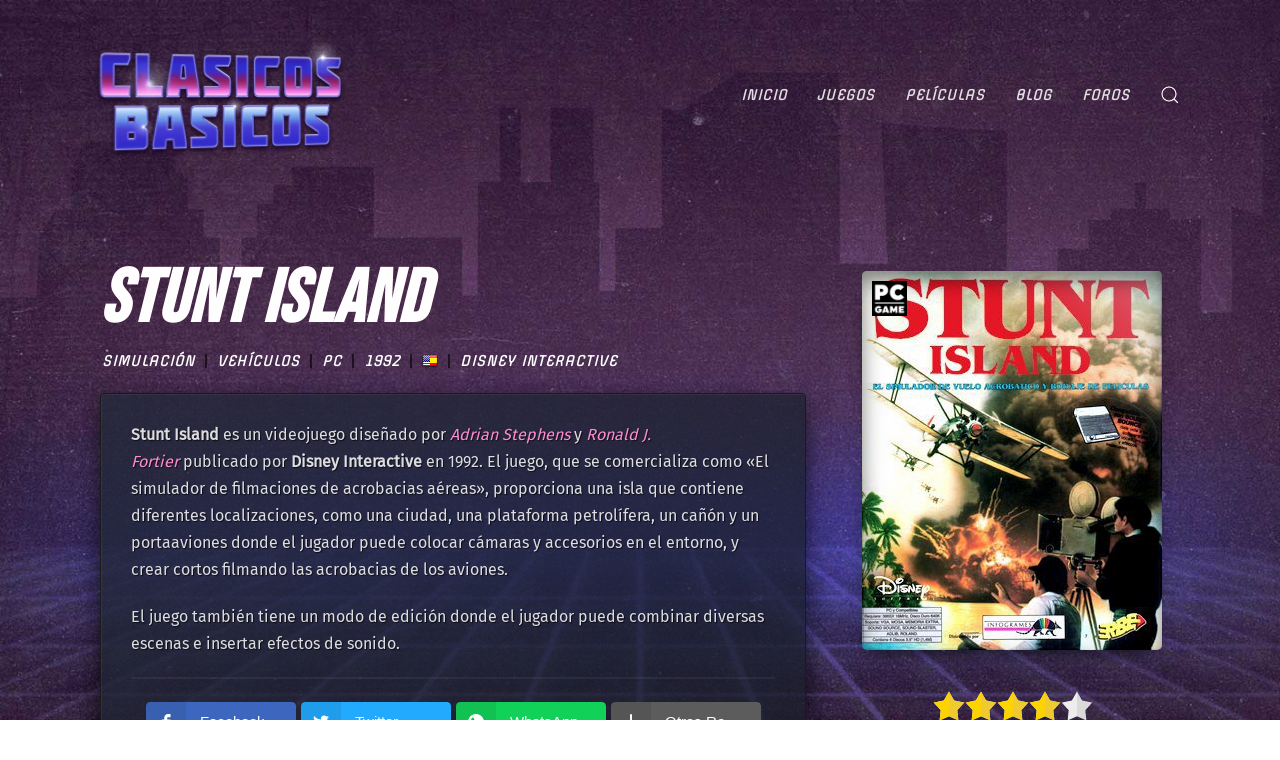

--- FILE ---
content_type: text/html; charset=UTF-8
request_url: https://www.clasicosbasicos.org/juegos/simulacion/stunt-island
body_size: 20620
content:
<!DOCTYPE html>
<html lang="es">
    <head>
        <meta charset="UTF-8">
        <meta http-equiv="X-UA-Compatible" content="IE=edge">
        <meta name="viewport" content="width=device-width, initial-scale=1">
        <link rel="shortcut icon" href="/wp-content/uploads/2020/07/favicon-2.ico">
        <link rel="apple-touch-icon" href="/wp-content/uploads/2020/07/favicon-3.ico">
<meta name="google-site-verification" content="HkeuaB1BmD2MNvEmq5NdwSLT5ftzUuOwUS9K1X4xYDM" />
                <meta name='robots' content='index, follow, max-image-preview:large, max-snippet:-1, max-video-preview:-1' />
	<style>img:is([sizes="auto" i], [sizes^="auto," i]) { contain-intrinsic-size: 3000px 1500px }</style>
	
	<!-- This site is optimized with the Yoast SEO Premium plugin v20.2.1 (Yoast SEO v24.9) - https://yoast.com/wordpress/plugins/seo/ -->
	<title>Descargar Stunt Island gratis en Clasicos Basicos</title>
	<meta name="description" content="Stunt Island es un videojuego diseñado por Adrian Stephens y Ronald J. Fortier publicado por Disney Interactive en 1992. El juego, que se comercializa" />
	<link rel="canonical" href="//www.clasicosbasicos.org/juegos/simulacion/stunt-island" />
	<meta property="og:locale" content="es_ES" />
	<meta property="og:type" content="article" />
	<meta property="og:title" content="Stunt Island - Clasicos Basicos" />
	<meta property="og:description" content="Clasicos Basicos" />
	<meta property="og:url" content="https://www.clasicosbasicos.org/juegos/simulacion/stunt-island" />
	<meta property="og:site_name" content="Clasicos Basicos" />
	<meta property="article:publisher" content="https://www.facebook.com/clasicosbasicos.org" />
	<meta property="article:modified_time" content="2023-04-04T16:56:39+00:00" />
	<meta property="og:image" content="https://www.clasicosbasicos.org/wp-content/uploads/2020/07/JUEGO-PC-STUNT_ISLAND-COVER.jpg" />
	<meta property="og:image:width" content="300" />
	<meta property="og:image:height" content="379" />
	<meta property="og:image:type" content="image/jpeg" />
	<meta name="twitter:card" content="summary_large_image" />
	<meta name="twitter:site" content="@clasicosbasicos" />
	<meta name="twitter:label1" content="Tiempo de lectura" />
	<meta name="twitter:data1" content="1 minuto" />
	<script type="application/ld+json" class="yoast-schema-graph">{"@context":"https://schema.org","@graph":[{"@type":"WebPage","@id":"https://www.clasicosbasicos.org/juegos/simulacion/stunt-island/","url":"https://www.clasicosbasicos.org/juegos/simulacion/stunt-island/","name":"Descargar Stunt Island gratis en Clasicos Basicos","isPartOf":{"@id":"https://www.clasicosbasicos.org/#website"},"primaryImageOfPage":{"@id":"https://www.clasicosbasicos.org/juegos/simulacion/stunt-island/#primaryimage"},"image":{"@id":"https://www.clasicosbasicos.org/juegos/simulacion/stunt-island/#primaryimage"},"thumbnailUrl":"https://www.clasicosbasicos.org/wp-content/uploads/2020/07/JUEGO-PC-STUNT_ISLAND-COVER.jpg","datePublished":"2020-07-17T16:25:25+00:00","dateModified":"2023-04-04T16:56:39+00:00","description":"Stunt Island es un videojuego diseñado por Adrian Stephens y Ronald J. Fortier publicado por Disney Interactive en 1992. El juego, que se comercializa","breadcrumb":{"@id":"https://www.clasicosbasicos.org/juegos/simulacion/stunt-island/#breadcrumb"},"inLanguage":"es","potentialAction":[{"@type":"ReadAction","target":["https://www.clasicosbasicos.org/juegos/simulacion/stunt-island/"]}]},{"@type":"ImageObject","inLanguage":"es","@id":"https://www.clasicosbasicos.org/juegos/simulacion/stunt-island/#primaryimage","url":"https://www.clasicosbasicos.org/wp-content/uploads/2020/07/JUEGO-PC-STUNT_ISLAND-COVER.jpg","contentUrl":"https://www.clasicosbasicos.org/wp-content/uploads/2020/07/JUEGO-PC-STUNT_ISLAND-COVER.jpg","width":300,"height":379},{"@type":"BreadcrumbList","@id":"https://www.clasicosbasicos.org/juegos/simulacion/stunt-island/#breadcrumb","itemListElement":[{"@type":"ListItem","position":1,"name":"Portada","item":"https://www.clasicosbasicos.org/"},{"@type":"ListItem","position":2,"name":"Juegos","item":"https://www.clasicosbasicos.org/juegos/"},{"@type":"ListItem","position":3,"name":"Simulación","item":"https://www.clasicosbasicos.org/juegos/simulacion/"},{"@type":"ListItem","position":4,"name":"Stunt Island"}]},{"@type":"WebSite","@id":"https://www.clasicosbasicos.org/#website","url":"https://www.clasicosbasicos.org/","name":"Clasicos Basicos","description":"Tu portal de juegos y peliculas retro!","publisher":{"@id":"https://www.clasicosbasicos.org/#organization"},"alternateName":"CLABA","potentialAction":[{"@type":"SearchAction","target":{"@type":"EntryPoint","urlTemplate":"https://www.clasicosbasicos.org/?s={search_term_string}"},"query-input":{"@type":"PropertyValueSpecification","valueRequired":true,"valueName":"search_term_string"}}],"inLanguage":"es"},{"@type":"Organization","@id":"https://www.clasicosbasicos.org/#organization","name":"Proyecto CLABA","alternateName":"ClasicosBasicos","url":"https://www.clasicosbasicos.org/","logo":{"@type":"ImageObject","inLanguage":"es","@id":"https://www.clasicosbasicos.org/#/schema/logo/image/","url":"https://www.clasicosbasicos.org/wp-content/uploads/2020/04/clabalogo-dda3507e.jpeg","contentUrl":"https://www.clasicosbasicos.org/wp-content/uploads/2020/04/clabalogo-dda3507e.jpeg","width":1366,"height":546,"caption":"Proyecto CLABA"},"image":{"@id":"https://www.clasicosbasicos.org/#/schema/logo/image/"},"sameAs":["https://www.facebook.com/clasicosbasicos.org","https://x.com/clasicosbasicos"]}]}</script>
	<!-- / Yoast SEO Premium plugin. -->


<link rel='dns-prefetch' href='//www.clasicosbasicos.org' />
<link href='//fonts.gstatic.com' crossorigin rel='preconnect' />
<link rel='stylesheet' id='wp-block-library-css' href='//www.clasicosbasicos.org/wp-includes/css/dist/block-library/style.min.css?ver=6.8' type='text/css' media='all' />
<style id='classic-theme-styles-inline-css' type='text/css'>
/*! This file is auto-generated */
.wp-block-button__link{color:#fff;background-color:#32373c;border-radius:9999px;box-shadow:none;text-decoration:none;padding:calc(.667em + 2px) calc(1.333em + 2px);font-size:1.125em}.wp-block-file__button{background:#32373c;color:#fff;text-decoration:none}
</style>
<style id='global-styles-inline-css' type='text/css'>
:root{--wp--preset--aspect-ratio--square: 1;--wp--preset--aspect-ratio--4-3: 4/3;--wp--preset--aspect-ratio--3-4: 3/4;--wp--preset--aspect-ratio--3-2: 3/2;--wp--preset--aspect-ratio--2-3: 2/3;--wp--preset--aspect-ratio--16-9: 16/9;--wp--preset--aspect-ratio--9-16: 9/16;--wp--preset--color--black: #000000;--wp--preset--color--cyan-bluish-gray: #abb8c3;--wp--preset--color--white: #ffffff;--wp--preset--color--pale-pink: #f78da7;--wp--preset--color--vivid-red: #cf2e2e;--wp--preset--color--luminous-vivid-orange: #ff6900;--wp--preset--color--luminous-vivid-amber: #fcb900;--wp--preset--color--light-green-cyan: #7bdcb5;--wp--preset--color--vivid-green-cyan: #00d084;--wp--preset--color--pale-cyan-blue: #8ed1fc;--wp--preset--color--vivid-cyan-blue: #0693e3;--wp--preset--color--vivid-purple: #9b51e0;--wp--preset--gradient--vivid-cyan-blue-to-vivid-purple: linear-gradient(135deg,rgba(6,147,227,1) 0%,rgb(155,81,224) 100%);--wp--preset--gradient--light-green-cyan-to-vivid-green-cyan: linear-gradient(135deg,rgb(122,220,180) 0%,rgb(0,208,130) 100%);--wp--preset--gradient--luminous-vivid-amber-to-luminous-vivid-orange: linear-gradient(135deg,rgba(252,185,0,1) 0%,rgba(255,105,0,1) 100%);--wp--preset--gradient--luminous-vivid-orange-to-vivid-red: linear-gradient(135deg,rgba(255,105,0,1) 0%,rgb(207,46,46) 100%);--wp--preset--gradient--very-light-gray-to-cyan-bluish-gray: linear-gradient(135deg,rgb(238,238,238) 0%,rgb(169,184,195) 100%);--wp--preset--gradient--cool-to-warm-spectrum: linear-gradient(135deg,rgb(74,234,220) 0%,rgb(151,120,209) 20%,rgb(207,42,186) 40%,rgb(238,44,130) 60%,rgb(251,105,98) 80%,rgb(254,248,76) 100%);--wp--preset--gradient--blush-light-purple: linear-gradient(135deg,rgb(255,206,236) 0%,rgb(152,150,240) 100%);--wp--preset--gradient--blush-bordeaux: linear-gradient(135deg,rgb(254,205,165) 0%,rgb(254,45,45) 50%,rgb(107,0,62) 100%);--wp--preset--gradient--luminous-dusk: linear-gradient(135deg,rgb(255,203,112) 0%,rgb(199,81,192) 50%,rgb(65,88,208) 100%);--wp--preset--gradient--pale-ocean: linear-gradient(135deg,rgb(255,245,203) 0%,rgb(182,227,212) 50%,rgb(51,167,181) 100%);--wp--preset--gradient--electric-grass: linear-gradient(135deg,rgb(202,248,128) 0%,rgb(113,206,126) 100%);--wp--preset--gradient--midnight: linear-gradient(135deg,rgb(2,3,129) 0%,rgb(40,116,252) 100%);--wp--preset--font-size--small: 13px;--wp--preset--font-size--medium: 20px;--wp--preset--font-size--large: 36px;--wp--preset--font-size--x-large: 42px;--wp--preset--spacing--20: 0.44rem;--wp--preset--spacing--30: 0.67rem;--wp--preset--spacing--40: 1rem;--wp--preset--spacing--50: 1.5rem;--wp--preset--spacing--60: 2.25rem;--wp--preset--spacing--70: 3.38rem;--wp--preset--spacing--80: 5.06rem;--wp--preset--shadow--natural: 6px 6px 9px rgba(0, 0, 0, 0.2);--wp--preset--shadow--deep: 12px 12px 50px rgba(0, 0, 0, 0.4);--wp--preset--shadow--sharp: 6px 6px 0px rgba(0, 0, 0, 0.2);--wp--preset--shadow--outlined: 6px 6px 0px -3px rgba(255, 255, 255, 1), 6px 6px rgba(0, 0, 0, 1);--wp--preset--shadow--crisp: 6px 6px 0px rgba(0, 0, 0, 1);}:where(.is-layout-flex){gap: 0.5em;}:where(.is-layout-grid){gap: 0.5em;}body .is-layout-flex{display: flex;}.is-layout-flex{flex-wrap: wrap;align-items: center;}.is-layout-flex > :is(*, div){margin: 0;}body .is-layout-grid{display: grid;}.is-layout-grid > :is(*, div){margin: 0;}:where(.wp-block-columns.is-layout-flex){gap: 2em;}:where(.wp-block-columns.is-layout-grid){gap: 2em;}:where(.wp-block-post-template.is-layout-flex){gap: 1.25em;}:where(.wp-block-post-template.is-layout-grid){gap: 1.25em;}.has-black-color{color: var(--wp--preset--color--black) !important;}.has-cyan-bluish-gray-color{color: var(--wp--preset--color--cyan-bluish-gray) !important;}.has-white-color{color: var(--wp--preset--color--white) !important;}.has-pale-pink-color{color: var(--wp--preset--color--pale-pink) !important;}.has-vivid-red-color{color: var(--wp--preset--color--vivid-red) !important;}.has-luminous-vivid-orange-color{color: var(--wp--preset--color--luminous-vivid-orange) !important;}.has-luminous-vivid-amber-color{color: var(--wp--preset--color--luminous-vivid-amber) !important;}.has-light-green-cyan-color{color: var(--wp--preset--color--light-green-cyan) !important;}.has-vivid-green-cyan-color{color: var(--wp--preset--color--vivid-green-cyan) !important;}.has-pale-cyan-blue-color{color: var(--wp--preset--color--pale-cyan-blue) !important;}.has-vivid-cyan-blue-color{color: var(--wp--preset--color--vivid-cyan-blue) !important;}.has-vivid-purple-color{color: var(--wp--preset--color--vivid-purple) !important;}.has-black-background-color{background-color: var(--wp--preset--color--black) !important;}.has-cyan-bluish-gray-background-color{background-color: var(--wp--preset--color--cyan-bluish-gray) !important;}.has-white-background-color{background-color: var(--wp--preset--color--white) !important;}.has-pale-pink-background-color{background-color: var(--wp--preset--color--pale-pink) !important;}.has-vivid-red-background-color{background-color: var(--wp--preset--color--vivid-red) !important;}.has-luminous-vivid-orange-background-color{background-color: var(--wp--preset--color--luminous-vivid-orange) !important;}.has-luminous-vivid-amber-background-color{background-color: var(--wp--preset--color--luminous-vivid-amber) !important;}.has-light-green-cyan-background-color{background-color: var(--wp--preset--color--light-green-cyan) !important;}.has-vivid-green-cyan-background-color{background-color: var(--wp--preset--color--vivid-green-cyan) !important;}.has-pale-cyan-blue-background-color{background-color: var(--wp--preset--color--pale-cyan-blue) !important;}.has-vivid-cyan-blue-background-color{background-color: var(--wp--preset--color--vivid-cyan-blue) !important;}.has-vivid-purple-background-color{background-color: var(--wp--preset--color--vivid-purple) !important;}.has-black-border-color{border-color: var(--wp--preset--color--black) !important;}.has-cyan-bluish-gray-border-color{border-color: var(--wp--preset--color--cyan-bluish-gray) !important;}.has-white-border-color{border-color: var(--wp--preset--color--white) !important;}.has-pale-pink-border-color{border-color: var(--wp--preset--color--pale-pink) !important;}.has-vivid-red-border-color{border-color: var(--wp--preset--color--vivid-red) !important;}.has-luminous-vivid-orange-border-color{border-color: var(--wp--preset--color--luminous-vivid-orange) !important;}.has-luminous-vivid-amber-border-color{border-color: var(--wp--preset--color--luminous-vivid-amber) !important;}.has-light-green-cyan-border-color{border-color: var(--wp--preset--color--light-green-cyan) !important;}.has-vivid-green-cyan-border-color{border-color: var(--wp--preset--color--vivid-green-cyan) !important;}.has-pale-cyan-blue-border-color{border-color: var(--wp--preset--color--pale-cyan-blue) !important;}.has-vivid-cyan-blue-border-color{border-color: var(--wp--preset--color--vivid-cyan-blue) !important;}.has-vivid-purple-border-color{border-color: var(--wp--preset--color--vivid-purple) !important;}.has-vivid-cyan-blue-to-vivid-purple-gradient-background{background: var(--wp--preset--gradient--vivid-cyan-blue-to-vivid-purple) !important;}.has-light-green-cyan-to-vivid-green-cyan-gradient-background{background: var(--wp--preset--gradient--light-green-cyan-to-vivid-green-cyan) !important;}.has-luminous-vivid-amber-to-luminous-vivid-orange-gradient-background{background: var(--wp--preset--gradient--luminous-vivid-amber-to-luminous-vivid-orange) !important;}.has-luminous-vivid-orange-to-vivid-red-gradient-background{background: var(--wp--preset--gradient--luminous-vivid-orange-to-vivid-red) !important;}.has-very-light-gray-to-cyan-bluish-gray-gradient-background{background: var(--wp--preset--gradient--very-light-gray-to-cyan-bluish-gray) !important;}.has-cool-to-warm-spectrum-gradient-background{background: var(--wp--preset--gradient--cool-to-warm-spectrum) !important;}.has-blush-light-purple-gradient-background{background: var(--wp--preset--gradient--blush-light-purple) !important;}.has-blush-bordeaux-gradient-background{background: var(--wp--preset--gradient--blush-bordeaux) !important;}.has-luminous-dusk-gradient-background{background: var(--wp--preset--gradient--luminous-dusk) !important;}.has-pale-ocean-gradient-background{background: var(--wp--preset--gradient--pale-ocean) !important;}.has-electric-grass-gradient-background{background: var(--wp--preset--gradient--electric-grass) !important;}.has-midnight-gradient-background{background: var(--wp--preset--gradient--midnight) !important;}.has-small-font-size{font-size: var(--wp--preset--font-size--small) !important;}.has-medium-font-size{font-size: var(--wp--preset--font-size--medium) !important;}.has-large-font-size{font-size: var(--wp--preset--font-size--large) !important;}.has-x-large-font-size{font-size: var(--wp--preset--font-size--x-large) !important;}
:where(.wp-block-post-template.is-layout-flex){gap: 1.25em;}:where(.wp-block-post-template.is-layout-grid){gap: 1.25em;}
:where(.wp-block-columns.is-layout-flex){gap: 2em;}:where(.wp-block-columns.is-layout-grid){gap: 2em;}
:root :where(.wp-block-pullquote){font-size: 1.5em;line-height: 1.6;}
</style>
<link rel='stylesheet' id='buy-me-a-coffee-css' href='//www.clasicosbasicos.org/wp-content/plugins/buymeacoffee/public/css/buy-me-a-coffee-public.css?ver=4.3' type='text/css' media='all' />
<link data-minify="1" rel='stylesheet' id='searchandfilter-css' href='//www.clasicosbasicos.org/wp-content/cache/min/1/wp-content/plugins/search-filter/style-6b67c50f6dcfd12370a052d54f52f817.css' type='text/css' media='all' />
<link data-minify="1" rel='stylesheet' id='ultimate-post-review-css' href='//www.clasicosbasicos.org/wp-content/cache/min/1/wp-content/plugins/ultimate-post-review/public/css/ultimate-post-review-public-6fb44f8991da66952b8debedeada1799.css' type='text/css' media='all' />
<link data-minify="1" rel='stylesheet' id='ppress-frontend-css' href='//www.clasicosbasicos.org/wp-content/cache/min/1/wp-content/plugins/wp-user-avatar/assets/css/frontend.min-0d88974a4c55241c08c1bec77713fd3e.css' type='text/css' media='all' />
<link rel='stylesheet' id='ppress-flatpickr-css' href='//www.clasicosbasicos.org/wp-content/plugins/wp-user-avatar/assets/flatpickr/flatpickr.min.css?ver=4.15.23' type='text/css' media='all' />
<link rel='stylesheet' id='ppress-select2-css' href='//www.clasicosbasicos.org/wp-content/plugins/wp-user-avatar/assets/select2/select2.min.css?ver=6.8' type='text/css' media='all' />
<link data-minify="1" rel='stylesheet' id='wpdiscuz-ratings-css' href='//www.clasicosbasicos.org/wp-content/cache/min/1/wp-content/plugins/wpdiscuz/assets/css/wpdiscuz-ratings.min-b6d1f74839bb68fc578e0d18d52b560f.css' type='text/css' media='all' />
<style id='akismet-widget-style-inline-css' type='text/css'>

			.a-stats {
				--akismet-color-mid-green: #357b49;
				--akismet-color-white: #fff;
				--akismet-color-light-grey: #f6f7f7;

				max-width: 350px;
				width: auto;
			}

			.a-stats * {
				all: unset;
				box-sizing: border-box;
			}

			.a-stats strong {
				font-weight: 600;
			}

			.a-stats a.a-stats__link,
			.a-stats a.a-stats__link:visited,
			.a-stats a.a-stats__link:active {
				background: var(--akismet-color-mid-green);
				border: none;
				box-shadow: none;
				border-radius: 8px;
				color: var(--akismet-color-white);
				cursor: pointer;
				display: block;
				font-family: -apple-system, BlinkMacSystemFont, 'Segoe UI', 'Roboto', 'Oxygen-Sans', 'Ubuntu', 'Cantarell', 'Helvetica Neue', sans-serif;
				font-weight: 500;
				padding: 12px;
				text-align: center;
				text-decoration: none;
				transition: all 0.2s ease;
			}

			/* Extra specificity to deal with TwentyTwentyOne focus style */
			.widget .a-stats a.a-stats__link:focus {
				background: var(--akismet-color-mid-green);
				color: var(--akismet-color-white);
				text-decoration: none;
			}

			.a-stats a.a-stats__link:hover {
				filter: brightness(110%);
				box-shadow: 0 4px 12px rgba(0, 0, 0, 0.06), 0 0 2px rgba(0, 0, 0, 0.16);
			}

			.a-stats .count {
				color: var(--akismet-color-white);
				display: block;
				font-size: 1.5em;
				line-height: 1.4;
				padding: 0 13px;
				white-space: nowrap;
			}
		
</style>
<link rel='stylesheet' id='upw_theme_standard-css' href='//www.clasicosbasicos.org/wp-content/plugins/ultimate-posts-widget/css/upw-theme-standard.min.css?ver=6.8' type='text/css' media='all' />
<style id='rocket-lazyload-inline-css' type='text/css'>
.rll-youtube-player{position:relative;padding-bottom:56.23%;height:0;overflow:hidden;max-width:100%;}.rll-youtube-player iframe{position:absolute;top:0;left:0;width:100%;height:100%;z-index:100;background:0 0}.rll-youtube-player img{bottom:0;display:block;left:0;margin:auto;max-width:100%;width:100%;position:absolute;right:0;top:0;border:none;height:auto;cursor:pointer;-webkit-transition:.4s all;-moz-transition:.4s all;transition:.4s all}.rll-youtube-player img:hover{-webkit-filter:brightness(75%)}.rll-youtube-player .play{height:72px;width:72px;left:50%;top:50%;margin-left:-36px;margin-top:-36px;position:absolute;background:url(https://www.clasicosbasicos.org/wp-content/plugins/wp-rocket/assets/img/youtube.png) no-repeat;cursor:pointer}
</style>
<link data-minify="1" href="//www.clasicosbasicos.org/wp-content/cache/min/1/wp-content/themes/yootheme/css/theme.1-fdad7ec819c5746b7c95b03891444623.css" rel="stylesheet">
<link data-minify="1" href="//www.clasicosbasicos.org/wp-content/cache/min/1/wp-content/themes/yootheme/css/theme.update-eda46fc2d5182fbf82fab1b84c0fa810.css" rel="stylesheet">
<script type="text/javascript" src="//www.clasicosbasicos.org/wp-includes/js/jquery/jquery.min.js?ver=3.7.1" id="jquery-core-js"></script>
<script type="text/javascript" src="//www.clasicosbasicos.org/wp-includes/js/jquery/jquery-migrate.min.js?ver=3.4.1" id="jquery-migrate-js"></script>
<script data-minify="1" type="text/javascript" src="//www.clasicosbasicos.org/wp-content/cache/min/1/wp-content/plugins/buymeacoffee/public/js/buy-me-a-coffee-public-6ddc4aeef9d9b2ac0fd7f5948771f555.js" id="buy-me-a-coffee-js"></script>
<script data-minify="1" type="text/javascript" src="//www.clasicosbasicos.org/wp-content/cache/min/1/wp-content/plugins/ultimate-post-review/public/js/ultimate-post-review-public-aeaf74765a4916a9651a6bcef7da4b2a.js" id="ultimate-post-review-js"></script>
<script type="text/javascript" src="//www.clasicosbasicos.org/wp-content/plugins/wp-user-avatar/assets/flatpickr/flatpickr.min.js?ver=4.15.23" id="ppress-flatpickr-js"></script>
<script type="text/javascript" src="//www.clasicosbasicos.org/wp-content/plugins/wp-user-avatar/assets/select2/select2.min.js?ver=4.15.23" id="ppress-select2-js"></script>
        <script data-minify="1" data-name="BMC-Widget" src="//www.clasicosbasicos.org/wp-content/cache/min/1/1.0.0/widget.prod.min-804ed9d97e39121a767ed1b5dd9678e0.js" data-id="daveabellan" data-description=" " data-message=" " data-color="#FF813F" data-position=" " data-x_margin=" " data-y_margin=" ">
        </script>
        <script src="//www.clasicosbasicos.org/wp-content/themes/yootheme/vendor/assets/uikit/dist/js/uikit.min.js?ver=2.3.25"></script>
<script src="//www.clasicosbasicos.org/wp-content/themes/yootheme/vendor/assets/uikit/dist/js/uikit-icons-vibe.min.js?ver=2.3.25"></script>
<script data-minify="1" src="//www.clasicosbasicos.org/wp-content/cache/min/1/wp-content/themes/yootheme/js/theme-c3318db69e10469088a1bbf033c4db3b.js"></script>
<script>var $theme = {};</script>
<script>count = 0;
  wordsArray = [
      "..que deberias donar algo de dinero a esta p&aacute;gina.", "NO, espera, he cambiado de parecer, no dones.", "¿Cómo podrías dar dinero a algo tan bello?",
      "<span class='uk-text-danger'> ERROR ABSURDO EN LA PAGINA.</span>", "*UPSSS*", 
      "... Pero un trato es un trato, ¿verdad?","Así es.","Buena Suerte.","Hasta Luego.", "¿Quieres poner un mensaje aquí? <a href='https://www.clasicosbasicos.org/foro/tema/monologos-de-stan.7/'>Click aquí</a> para saber como.", "Hola soy Stan y quiero decirte..."
  ];
  setInterval(function () {
      if(count == 3) {
      jQuery('#standona').attr('src', '/images/standona.png');
      } else if (count == 4) {
          jQuery('#standona').attr('src', '/images/standona.gif');
      }
    jQuery("#donaTexto").fadeOut(200, function () {
if(count >= wordsArray.length) {count=0;}  jQuery(this).html(wordsArray[count]).fadeIn(200);
  count++;
    }); }, 3200);

  jQuery(document).ready(function() {
if(jQuery('#ofgenero option:selected').val() != '0') jQuery('#ofgenero').css( "border-color", "#cc1d88" );
      if(jQuery('#ofdesarrolladora option:selected').val() != '0') jQuery('#ofdesarrolladora').css( "border-color", "#cc1d88" );
      if(jQuery('#ofplataforma option:selected').val() != '0') jQuery('#ofplataforma').css( "border-color", "#cc1d88" );
if(jQuery('#ofano option:selected').val() != '0') jQuery('#ofano').css( "border-color", "#cc1d88" );
if(jQuery('#ofidioma option:selected').val() != '0') jQuery('#ofidioma').css( "border-color", "#cc1d88" );
  });</script>		<style type="text/css" id="wp-custom-css">
			.gili{width:100%; min-width:300px; max-width:1080px;}
.yasr-visitor-votes-after-stars {
    display: block;
}

.peliculas-template-default .uk-heading-medium{font-size:64px}
.shelf.domas{margin-top:50px!important}
html{font-size:16px}
#module-106 p{font-size:14px}
#module-106 h5{margin-top:33px;}
.uk-section-muted.uk-section{
	box-shadow:0 0 20px 1px rgba(0,0,0,0.5)
}
.wpd-cf-label {
    font-size: 18px;
}
p.padding10{font-size:14px;}
#wpdcom .wpd-top-custom-fields .wpd-custom-field.wpd-cf-rating .wpd-cf-value {
    font-size: 21px;
    border-bottom: none;
    letter-spacing: 3px;
    padding: 0px 5px;
}
#wpdcom .wpdiscuz-item .wpdiscuz-rating > input:checked ~ label:hover, #wpdcom .wpdiscuz-item .wpdiscuz-rating > input:checked ~ label:hover, #wpdcom .wpdiscuz-item .wpdiscuz-rating > label:hover ~ input:checked ~ label, #wpdcom .wpdiscuz-item .wpdiscuz-rating > input:checked + label:hover ~ label, #wpdcom .wpdiscuz-item .wpdiscuz-rating > input:checked ~ label:hover ~ label, .wpd-custom-field .wcf-active-star, #wpdcom .wpdiscuz-item .wpdiscuz-rating > input:checked ~ label{color:#fecc1c}
#masdineros::before, div.masdineros::before, .uk-select:not([multiple]):not([size]) {
	font-size:14px
}
#wpdcom .wpd-prim-button{  box-shadow: 0 2px 6px 0px rgb(0 0 0 / 50%);}
.uk-comment-primary{background:transparent;border:none;box-shadow:none;}
.archive #donaTexto{
	font-size:11.5px
}
.filtraje h3{padding-top:15px}
.post-type-archive-peliculas .game{height:250px}
.shelfa>div{padding-bottom:15px;}
.unpociz{padding-left:10px}
.shelf.domas{height:350px!important;padding-left:20px;}
.mayusculas{text-transform:uppercase}
div#module-106:before {
    background-image: conic-gradient(from 60deg,#e8533c,#fd3d8f,#b823c3,#063ad8,#4901ac,#b823c3,#fd3d8f,#e8533c);
    filter: blur(20px);
    content: "";
    transition: filter .1s ease-in-out;
    display: block;
    width: 100%;
    height: 100%;
    content: "";
    position: absolute;
    inset: 0;
    z-index: -1;
    will-change: filter;
    position: absolute;
}
div.uk-panel.uk-width-1-1:has(#el-coder):before{
	background-image: conic-gradient(from 60deg,#e8533c,#fd3d8f,#b823c3,#063ad8,#4901ac,#b823c3,#fd3d8f,#e8533c);
    filter: blur(20px);
    content: "";
    transition: filter .1s ease-in-out;
    display: block;
    width: 100%;
    height: 100%;
    content: "";
    position: absolute;
    inset: 0;
    z-index: -1;
    will-change: filter;
    position: absolute;
}
	
.uk-button,.podcastEnlace{font-size:15px;text-shadow:1px 1px 2px rgba(0,0,0,0.25);font-weight:bold;}
.tocomocho{    top: 12px;
    width: 52px;
    right: 12px;}
.loicon,.loicons{image-rendering: pixelated;
    image-rendering: crisp-edges;}
.loicons{height:120px;margin:10px}
.loicon{height:140px;margin:0px}
span.avatar {
    border: 2px solid #fff;
    border-radius: 50%;
    height: 240px;
    width: 240px;
    box-shadow: 0 2px 4px 4px rgba(0,0,0,.5);
    padding: 0;
    background: #fff;
    margin: 1px;
    overflow: hidden;
    display: inline-block;
}
.game-cover-wrapper.shadow.vamonos {
    margin: auto; 
transform: perspective(400px) rotateY(10deg) scale(1.1);
}
.game-cover-wrapper.shadow.vamonos:hover {
    transform: perspective(400px) rotateY(10deg) scale(1.1);
    transition: 1s;
}
.game-cover-wrapper.shadow.vamonos:hover::before {
	opacity:.3;
    width: 5px;
    transition: .3s;
}
.uk-heading-line>::after, .uk-heading-line>::before{top: calc(50% - (calc(1.2px + .05em)/ 2));}
span.avatar img{width:240px;height:240px;}
.dalemas.uk-grid {
    margin-top: 50px;
}
.post-type-archive-peliculas #tm-bottom, .post-type-archive-juegos #tm-bottom{margin-top:35px}
.post-type-archive-peliculas .shelfa .uk-grid>* {
    padding: 0 5px;
}
a.cintaca:hover>.cinta {
    transition: .4s;
    transform: translatex(70px);
}

.execphpwidget > .shelf {
    height: 345px;
    padding-left: 12px;
}
.post-type-archive-peliculas  .searchandfilter ul{padding-left:0px;}
.post-type-archive-peliculas .searchandfilter li:last-of-type{
	display:block; margin-top:10px
}
.game-cover-wrapper.shadow {
    box-shadow: -16px 3px 20px 0px rgb(0 0 0 / 85%);
}
@media only screen and (max-width: 641px) {
	.shelf {
		height:auto !important;
}
}
.game-cover:before
{border-radius: 0 0 2px;}
.game-cover-wrapper {
    border-radius: 3px;
    width: 200px;
    height: 265px;
    position: relative;
    margin-left: 20px;
}
.filtraje{padding:10px 20px}
.game-cover {
    position: absolute;
    top: 26px;
    text-align: left;
    width: 196px;
    opacity: 1;
    height: 239px;
    background-size: cover;
    border-radius: 5px;
}

.lazy.game-cover.gen>img {
    width: 195px;
    height: 236px;
}
.shelf > .juegazos {
    margin-left: -7px;
    margin-top: 5px;
}
.shelf{height:345px;}
.filtraje ul{padding:0 0 10px 0 !important;}
.filtraje ul li{width:100%; height:48px}
.filtraje ul li:last-of-type{text-align:center;padding-top:20px}
.izq > div{margin-left:-7px !important}
.podcasting img {
    width: 100%;
}
article .uk-button-default {color:white !important;}
.tm-child-list-divider>ul>li:nth-child(n+2), .uk-list-divider>li:nth-child(n+2) {
    margin-top: 10px;
}
.bagas {
    background: rgba(0,0,0,0.45);
    padding: 20px 30px;
    /* margin: 10px; */
    box-shadow: inset 0px 0px 1px 1px rgba(255,255,255,.1), 0 8px 45px 0 rgba(13,12,21,.7);
    border: 1px solid #111;
}
.uk-tile-default {
    background: rgba(17,21,29,0.8);
    padding: 40px 35px;
    /* margin: 10px; */
    box-shadow: inset 0px 0px 1px 1px rgba(255,255,255,.1), 0 8px 45px 0 rgba(13,12,21,.7);
    border: 1px solid #111;
	border-radius:4px;
}
.uk-article-title{font-size:52px;}
.yasr-total-average-container{display:none;}
.yasr-visitor-votes{margin-bottom:10px}
.avere{margin-left:-10px;margin-right:-10px}
.baga{background: rgba(0,0,0,0.45);
    padding: 20px 30px; margin:10px;
	background-image:linear-gradient(135deg,rgba(34,41,57,0.75),rgba(26,31,43,0.75));
    box-shadow: inset 0px 0px 1px 1px rgba(255,255,255,.1), 0 8px 45px 0 rgba(13,12,21,.7);
    border: 1px solid #111;}
.fondazo{background: rgba(0,0,0,0.4) !important}
.hidden{display:none;}
.game-cover-wrapper.shadow.vamos {
    box-shadow: 0 0px 50px 0px rgba(255,255,255,0.55);
}
.heading-pelis{font-size: 36px; padding-top:12px}
.post-review-block .post-review-summary{font-size:16px;}
.uk-h3, h3 {
    font-size: 28px;
    font-weight: 400;
	    font-style: normal;
    letter-spacing: 1px;
	    text-shadow: 2px 2px 3px rgb(0 0 0 / 0.50);
}
.containerbutton{width:275px;}
div#pantallazo::before {
    content: "";
    height: 475px;
    width: 100%;
    position: absolute;
    top: 0;
    left: 0;
        background: linear-gradient(180deg, rgb(0 0 0 / 38%) 0%, rgb(0 0 0 / 75%) 100%);
    display: block;
    /* background: #0000009e; */
}
.single-peliculas #tm-main{margin-top:4rem}
div#pantallazo {
   /* background-attachment: fixed;*/
    position: absolute;
	background-position: center;
    top: 0;
    left: 0;
    width: 100%;
    height: 475px;
    z-index: -1;
    border-bottom: 1px solid #4c2d63;
    background-size: cover;
    box-shadow: 0 4px 20px 5px #20063a;
}
article {padding-bottom:18px}
article .reflejo > img{height:290px;width:240px;}
article .reflejo:hover{    transition: .45s;
    transform: perspective(300px) rotateY(6deg) translateY(10px);}
article.juegos, article.peliculas {margin-bottom:40px;margin-top:40px;}
.game-cover-wrapper.shadow{margin-top:-10px}
#wpdcom .wpd-auth .wpd-login a,#wpdcom .wpd-auth .wpd-login a:hover{color:#f50e9b;}
#wpdcom .wpd-comment .wpd-comment-wrap{margin-bottom:20px;}
.uk-position-relative.uk-visible-toggle.uk-light.uk-slideshow {
    border-radius: 2px;
    padding: 2px;
}
#wpdcom .wpd-comment .wpd-comment-header{
	border-bottom:1px solid #08091e;
}
#wpdcom .wpd-comment .wpd-reply-to a {
    text-decoration: none;
    opacity: .8;
    color: #ff3cb3;
}
#wpdcom .wpd-comment .wpd-reply-to a:hover {
    opacity: 1;
    color: #ff9dd9;
}
#wpdcom.wpd-layout-1 .wpd-comment .wpd-reply-to {
    margin-bottom: 6px;
    border-left: 1px solid #ccc;
    margin-top: 10px;
    padding: 3px 10px;
}
#wpdcom .wpd-comment-right .wpd-top-custom-fields{padding-bottom:5px; padding-left:15px;  border-top: 0px solid #08091e;border-bottom: 1px solid #08091e;background: #08091e61;}
#wpdcom.wpd-dark .wpd-comment .wpd-avatar img, #wpdcom.wpd-dark .wpd-comment .wpd-avatar img.avatar {
    background-color: #fff;
}
#wpdcom .wpd-blog-guest .wpd-comment-author, #wpdcom .wpd-blog-guest .wpd-comment-author a {
    color: #cc1d88;
}
#wpdcom .wpd-thread-head .wpdiscuz-user-settings{color:#cecece;}
#wpdcom .wpd-thread-head .wpd-thread-info {
    border-bottom: 2px solid #cc1d88;
}
#wpdcom .wpd-thread-head .wpdiscuz-user-settings {
    border-bottom: 2px solid #cc1d88;
}
#wpdcom .wpd-top-custom-fields .wpd-custom-field.wpd-cf-rating .wpd-cf-value i{margin: 0 -2px}
.caratula{margin-top:-35px}
.game-cover-wrapper.shadow.vamos{margin:auto;}
#wpdcom textarea{background: rgba(13,12,21,.6);
    border: 1px solid #D1D1D1;
    color: #ffffff;
}
#wpdcom .wpd-comment-text {
    color: #CCCCCC;
    padding-bottom: 25px;
    margin-bottom: 10px;
    border-bottom: 1px solid #08091e;
}
#wpdcom .wpd-form .wpdiscuz-textarea-wrap.wpd-txt .quicktags-toolbar .ed_button {
    opacity: .8;
    box-shadow: none;
    background: #000;
    color: #fff;
    font-size: 13px;
    padding: 1px 12px;
    border: 1px solid #eee;
    margin: 5px 3px 15px 0;
    display: inline-block;
    border-radius: 0;
    line-height: 20px;
}
.uk-subnav-divider>::before{margin-right:10px}
.uk-subnav>*{padding-left:10px;}
.uk-subnav-divider{margin-left:-20px;}
.crp_related li:hover {
    background: #222939;
    border-color: rgba(8,9,30,.7);
}
.crp_related li {
    margin: 5px !important;
    border: 1px solid #cc1d88;
    padding: 6px;
}
#wpdcom .wpdiscuz-item.wpd-field-group.wpd-field-rating{border:none;}
#wpdcom .wpd-thread-head,#wpdcom .wpd-thread-filter .wpd-filter {
    border-bottom: 2px solid #08091e;
}
#wpdcom .wpd-thread-filter .wpdf-hottest{
	    border-bottom-color: #fc5844;
}
#wpdcom .wpd-thread-filter .wpdf-reacted {
    color: #ffa600;
    border-bottom-color: #ffa600;
    width: 34px;
}
#wpdcom .ql-toolbar {
    border: 1px solid #08091e;
    border-top: none;
}
#wpdcom.wpd-dark .ql-toolbar {
    background-color: #08091e;
}
#wpdcom.wpd-dark .wpd-form-row .wpdiscuz-item .wpd-field-desc {
    color: #00b38f;
    border-left: 1px solid #00b38f;
}
#wpdcom .ql-container {
    background: rgba(8,9,30,.5);
    border: 1px solid #08091e;
    border-bottom: none;
}

#wpdcom .ql-editor > * {
    color: #ddd;
}
#wpdcom{max-width:99%}
#wpdcom .wpd-form-head{border:none;    padding: 9px;}
@media only screen and (max-width: 641px) {
	.uk-heading-medium {
    font-size: 42px;
}
.uk-breadcrumb>:nth-child(n+2):not(.uk-first-column)::before{margin:0 5px;}
.uk-logo img {
    min-width: 225px;
}
#tm-main {
    margin-top: 0px!important;
    padding-top: 5px!important;
}
	.shelfa{290px;}
	.caratula {
    margin-top: 25px;
}
	.game-cover-wrapper{margin:5px auto;transform:none;}
	.game-cover-wrapper.shadow{transform:none;}
	
	
html{background: url(https://www.clasicosbasicos.org/images/bgclaba.jpg) repeat !important;}
}
.uk-position-relative.uk-visible-toggle.uk-light.uk-slideshow{padding:0px}

#wpdcom .wpd-top-custom-fields .wpd-custom-field.wpd-cf-rating .wpd-cf-label, .wpd-cf-value {
    width: auto;
    float: left;
}
article{box-shadow:none;}
.crp_related {
    clear: both;
    margin: 10px 0;
    margin-top: -45px;
    padding-bottom: 30px;
}
#module-153 .uk-article-meta, #module-154 .uk-article-meta {
    font-size: 12px;
    font-family: 'Fira Sans';
    letter-spacing: 1px;
    text-transform: none;
	color: #b94e7b!important;
}

.igr {
background-image: linear-gradient(
70deg
,#ff9800 0,#ff5722 100%);
    padding: 5px 10px;
    font-size: 13px;
	width: 275px;
	margin-bottom:25px;
	margin-top:15px;
	    text-shadow: 1px 1px 4px #712309;
}
.igr:hover {
background-image: linear-gradient(
70deg
,#ff5722 0,#ff9800 100%);
}
.rayon{font-size:13px; font-weight:bold; font-family:'Fira Sans'; letter-spacing:0px;
border-left:3px solid #cc1d88;padding:4px 10px 3px 8px;

}

#module-154 img {
   /* display: inline-block;
    line-height: 0;
    padding: 1px;
    background: #888;
	border:2px solid #ddd;
	transform: perspective(175px) rotateY(20deg);
    transition: transform .3s;
	border-right:none;
	border-bottom:none;
	border-top:none;
    border-radius: 2%;
	box-shadow: 3px 4px 5px 0 rgba(13,12,21,.65);
	
    width: 55px;
    height: 64px;
	background:black;
	    border: 1px solid #c1b8becf;
*/
	
	background:transparent;
}
div#module-146{    background-color: black;
}

@media only screen and (max-width: 780px) {
.shelf > .juegazos {
    margin-left: -12px;
    margin-top: 35px;
}
}
@media only screen and (max-width: 1150px) {
.shelf > .juegazos {
    margin-left: 0px;
    margin-top: 15px;
}
}
@media only screen and (max-width: 1050px){
.shelf > .juegazos {
    margin-left: -5px;
    margin-top: 20px;
}
}
@media only screen and (max-width: 900px){
.shelf {
    height: 335px;
}
}
@media only screen and (max-width: 740px){
.shelf {
    background:none;
}

}
@media only screen and (min-width: 900px){
.uk-logo {
   max-width:300px;
}

}
.uk-card-default{
	box-shadow: inset 1px 1px 0 rgb(255 255 255 / 5%), 0 8px 25px 0 rgb(0 0 0 / 65%);
}
.uk-card-default, .post-review-block{
	background:transparent;
	background-image: linear-gradient(135deg, rgba(34,41,57,0.75),rgba(26,31,43,0.75));
	
}
.post-review-block .post-review-header h3{text-shadow: -2px -2px 0 #911152, 2px 2px 0 #962c6d;
    font-family: "Bebas Neue",sans-serif;
    letter-spacing: 0px;font-size:3.5rem;}
.post-review-block .post-review-summary{font-size:1.5rem}
article.type-post{
	background: rgba(0,0,0,0.45);
    padding: 20px 30px; margin:10px;
	background-image:linear-gradient(135deg,rgba(34,41,57,0.75),rgba(26,31,43,0.75));
    box-shadow: inset 0px 0px 1px 1px rgba(255,255,255,.1), 0 8px 45px 0 rgba(13,12,21,.7);
    border: 1px solid #111;
}
.el-image, article.type-post.category-noticias img{
	
	box-shadow: 0 0 5px 0 #00000087;
padding: 1px;
    background: #cc1d883b;
    border: 1px solid #000000bf;
    border-radius: 4px;
	    max-height: 400px;
    width: 100%;
    object-fit: cover;
}
.post-template-default .uk-article-meta {
    color: rgba(255,255,255,.65);
    background: rgb(0 0 0 / 27%);
    padding: 5px 10px;
    margin-top: 0px !important;
}

.type-juegos .uk-slideshow{
	background:none;
	box-shadow: none;
}
#wpdcom .wpd-comment-text{padding-top:20px}
.yoo-zoo h1{font-size:4.65rem;margin-bottom:0;}
#masdineros{margin-bottom:0px!important;}
.ayudita strong{font-size:2.75rem;}
.post-review-block .post-review-criteria-progress, .post-review-block .post-review-criteria-value{height: 32px;background-color: rgb(8 9 30 / 35%);}
.post-review-block-style-rounded.post-review-block .post-review-criteria-value,.post-review-rating-total{
    background: linear-gradient(50deg, rgb(107 36 125) 0%, rgb(62 6 129) 100%);
}
.post-review-rating-total{
border: 1px solid #632a47;
}
.crp_related.crp-rounded-thumbs,.crp_related.crp-thumbs-grid{margin-top:-45px;}

.crp_related.crp-thumbs-grid ul li {
    text-align: center;
    border: 1px solid #911152;
    display: flex;
    flex-direction: column;
    word-break: break-word;
    background: rgb(8 9 30 / 50%);
    height: 160px;
}
.crp_related.crp-thumbs-grid .crp_title{font-size:16px;border-radius:0;}
.crp_related li{padding:0;}

.uk-card-default, .post-review-block, .uk-comment-primary, .baga,article.type-post{
	border-radius:4px;
}

.game-cover-wrapper.shadow {
	margin-top: -25px;
}
.game-cover-wrapper.shadow {
	box-shadow: -10px 10px 20px 0px rgb(0 0 0 / 85%);
}
.game-cover-wrapper{
height: 280px;
}
.game-cover{
height:250px;
}
.lazy.game-cover.gen>img {
    width: 196px;
    height: 250px;
}
.game-cover-wrapper.shadow {
    margin-top: -30px;
}
.game-cover-wrapper.shadow {
    box-shadow: -10px 10px 20px 0px rgb(0 0 0 / 85%);
}
.trailerazo>iframe {
    width: 100%;
    padding: 1px;
    background: #cc1d884d;
    border: 1px solid black;
    box-shadow: 0px 10px 10px 4px rgb(0 0 0 / 45%);
    border-radius: 3px;
}
.uk-card-default .uk-link, .uk-card-default a {
    color: #ff529b!important;
	transition: all 400ms ease-in;
	border:none;
}
.uk-card-default .uk-link, .uk-card-default a:hover {
	transition: all 400ms ease-in;
    color: #cc1d88!important;
}
a.podcastEnlace, a.podcastEnlace:hover{
	color:white!important; font-weight:bold;
}

#caja .uk-subnav-divider>:nth-child(n+2):not(.uk-first-column)::before {
    border-left-color: rgba(0,0,0,.6);
}
#caja .uk-subnav>*>:first-child{
	font-size:14px;
	color:white;
}
.crp_related.crp-thumbs-grid li:hover {
        background: #08091e80;
    border-color: #b0b0b0;
}
.sinopsisjuego{font-size:16px;}

.yoo-zoo .uk-subnav-divider{
	margin-top:5px;
}


div.caratula .game-cover-wrapper {
    width: 221px;
    height: 300px;
}
.game-platform-gen.pc {
    background: linear-gradient(77deg,#33506e 0,#000000f0 90%);
}

div#sidebario,div#contentazo{
	align-self: start;
	position: sticky;
	top:0;
}

#masdineros, div.masdineros {
    border: 1px solid #ffffff33;
    box-shadow: 0 2px 4px 4px #0000004a;
	background:transparent;
    margin-top: 40px!important;
    margin-bottom: 40px!important;
    background-image: linear-gradient(134deg, rgba(34,41,57,0.5),rgb(26 31 43));
    min-height: 150px;
    border-radius: 2px;
}


.juego-rela{
	    position: relative;
    box-shadow: 1px 1px 6px 2px rgb(0 0 0 / 65%);
    overflow: hidden;
}
.juego-rela:after{
	content: "";
    position: absolute;
    top: 0;
    left: 15px;
    width: 100%;
    height: 200%;
    background: linear-gradient( 90deg , rgb(255 255 255 / 20%) 0%, transparent 70%);
    z-index: 10;
    -webkit-transform: rotate( 37deg );
    -moz-transform: rotate(37deg);
    -ms-transform: rotate(37deg);
    -o-transform: rotate(37deg);
    transform: rotate(37deg);
}
.juego-rela>img{
	    height: 100%;
    width: 100%;
    position: absolute;
    top: calc(50% + 1px);
    left: calc(50% + 1px);
    -webkit-transform: scale(1.01) translate(-50%,-50%);
    -ms-transform: scale(1.01) translate(-50%,-50%);
    transform: scale(1.01) translate(-50%,-50%);
}

#library {
  margin: 1rem;
}
.games {
  display: flex;
  flex-wrap: wrap;
  align-items: center;
  justify-content: center;
}
.game-peq{
  margin: 0rem;
  overflow: hidden;
  border-radius: 3px;
  -o-object-fit: contain;
   object-fit: contain;
  cursor: pointer;
	height:64px;
  max-width: 64px;
  position: relative;
  padding: 0;
  box-shadow: 0 10px 20px -10px rgba(0, 0, 0, 0.8);
  transition: 0.2s all ease-in-out;
}
.game {
  margin: 1rem;
  overflow: hidden;
  border-radius: 5px;
  -o-object-fit: contain;
   object-fit: contain;
  cursor: pointer;
	height:246px;
  max-width: 300px;
  position: relative;
  padding: 0;
  box-shadow: 0 10px 20px -10px rgba(0, 0, 0, 0.8);
  transition: 0.2s all ease-in-out;
}

.game img, .game-peq img {
    width: 100%;
    display: inherit;
  }

.game:before, .game-peq:before {
    content: "";
    position: absolute;
    width: 100%;
    height: 100%;
    left: 0;
    top: 0;
    background: linear-gradient(
      -135deg,
      rgba(200, 230, 250, 1) 0%,
      transparent 50%
    );
    background-size: 200%;
    box-shadow: inset 0 10px 20px rgba(0, 0, 0, 0.5);
    transition: 0.2s all ease-in-out;
  }

.game:hover, .game-peq:hover {
    transform: perspective(50em) rotateX(10deg) scale(1.1);
    box-shadow: 0 10px 30px -10px rgba(0, 0, 0, 0.8);
    z-index: 10;
  }

.game:hover:before, 
.game-peq:hover:before {
      background-position: 50%;
    }

.post-type-archive-peliculas .shelfa .uk-grid>*{
margin-bottom: -27px;
    margin-top: 20px;
}



.game-rel {
  margin: 1rem;
  overflow: hidden;
  border-radius: 5px;
  -o-object-fit: contain;
   object-fit: contain;
  cursor: pointer;
  max-width: 150px;
	max-height:205px;
  position: relative;
  padding: 0;
  box-shadow: 0 10px 20px -10px rgba(0, 0, 0, 0.8);
  transition: 0.2s all ease-in-out;
}
.game-rel figure{margin:0!important}
.game-rel img {
    width: 100%;
	height:205px;
    display: inherit;
  }

.game-rel:before {
    content: "";
    position: absolute;
    width: 100%;
    height: 100%;
    left: 0;
    top: 0;
    background: linear-gradient(
      -135deg,
      rgba(200, 230, 250, 1) 0%,
      transparent 50%
    );
    background-size: 200%;
    box-shadow: inset 0 10px 20px rgba(0, 0, 0, 0.5);
    transition: 0.2s all ease-in-out;
  }

.game-rel:hover {
    transform: perspective(50em) rotateX(10deg) scale(1.1);
    box-shadow: 0 10px 30px -10px rgba(0, 0, 0, 0.8);
    z-index: 10;
  }

.game-rel:hover:before {
      background-position: 50%;
    }



.megadrive{text-align:center}
.megadrive>img{padding:0;}
.snes{text-align:right;}
.snes>img{padding:0px 10px 0 0} 

.podcasting{box-shadow: 0 0 5px 0 #00000087;
    padding: 1px;
    background: #cc1d883b;
    border: 1px solid #000000bf;
    border-radius: 4px;}


.pt-big {
    position: absolute;
    top: 10px;
    left: 10px;
    background: transparent;
    width: 35px;
}
#sidebario .game{
	height:100%;margin:1rem;
}

.shelfa .game img{height:100%}
.covera .game{height:211px}
.execphpwidget .covera .game{height:245px}

.juegazos .game img{height:100%}

.game{margin:0rem;}

.shelf{padding:0;height:282px;margin:0 auto!important}


.category-noticias .uk-article{
	background:none;
	border:none;
	box-shadow:none;
}
.category-noticias .uk-article-meta{
	background: rgba(0,0,0,0.35);
	padding:7px 10px;
}
.category-noticias #contenidor{
	padding:20px 30px;
	background:transparent;
background-image: linear-gradient(135deg, rgba(34,41,57,0.75),rgba(26,31,43,0.75));
	box-shadow: inset 1px 1px 0 rgb(255 255 255 / 5%), 0 8px 25px 0 rgb(0 0 0 / 65%);
	border: 1px solid #1b1b1b;
}

.single .category-noticias #contenidor{
	padding:10px;
	background:transparent;
background-image: none;
	box-shadow: none;
	border: 0px solid #1b1b1b;
}



		</style>
		<noscript><style id="rocket-lazyload-nojs-css">.rll-youtube-player, [data-lazy-src]{display:none !important;}</style></noscript>    </head>
    <body data-rsssl=1 class="wp-singular juegos-template-default single single-juegos postid-6190 wp-theme-yootheme ">

        
        
        <div class="tm-page uk-animation-fade">

                        
<div class="tm-header-mobile uk-hidden@s">


    <div class="uk-navbar-container">
        <nav uk-navbar>

                        <div class="uk-navbar-left">

                                    
<a href="https://www.clasicosbasicos.org" class="uk-navbar-item uk-padding-remove-left uk-logo">
    <img alt="Clasicos Basicos" src="data:image/svg+xml,%3Csvg%20xmlns='http://www.w3.org/2000/svg'%20viewBox='0%200%200%200'%3E%3C/svg%3E" data-lazy-srcset="/wp-content/themes/yootheme/cache/logazo-f9a52053.webp 128w, /wp-content/themes/yootheme/cache/logazo-35dba7a7.webp 256w" data-lazy-sizes="(min-width: 128px) 128px" data-width="128" data-height="60" data-lazy-src="/wp-content/themes/yootheme/cache/logazo-f9a52053.webp"><noscript><img alt="Clasicos Basicos" src="/wp-content/themes/yootheme/cache/logazo-f9a52053.webp" srcset="/wp-content/themes/yootheme/cache/logazo-f9a52053.webp 128w, /wp-content/themes/yootheme/cache/logazo-35dba7a7.webp 256w" sizes="(min-width: 128px) 128px" data-width="128" data-height="60"></noscript></a>
                                    
                
                
            </div>
            
            
                        <div class="uk-navbar-right">

                
                                <a class="uk-navbar-toggle" href="#tm-mobile" uk-toggle>
                                            <span class="uk-margin-small-right">Menu</span>
                                        <div uk-navbar-toggle-icon></div>
                </a>
                
                
            </div>
            
        </nav>
    </div>

    

<div id="tm-mobile" uk-offcanvas mode="push" flip overlay>
    <div class="uk-offcanvas-bar">

        <button class="uk-offcanvas-close" type="button" uk-close></button>

        
            
<div class="uk-child-width-1-1" uk-grid>    <div>
<div class="uk-panel">

    
    
<ul class="uk-nav uk-nav-default">
    
	<li><a href="https://www.clasicosbasicos.org/" class=" menu-item menu-item-type-custom menu-item-object-custom menu-item-home">Inicio</a></li>
	<li class="uk-parent"><a href="https://www.clasicosbasicos.org/juegos" class=" menu-item menu-item-type-post_type_archive menu-item-object-juegos menu-item-has-children">Juegos</a>
	<ul class="uk-nav-sub">

		<li><a href="https://www.clasicosbasicos.org/juegos/aventuras" class=" menu-item menu-item-type-taxonomy menu-item-object-genero">Aventuras</a></li>
		<li><a href="https://www.clasicosbasicos.org/juegos/carreras" class=" menu-item menu-item-type-taxonomy menu-item-object-genero">Carreras</a></li>
		<li><a href="https://www.clasicosbasicos.org/juegos/deportes" class=" menu-item menu-item-type-taxonomy menu-item-object-genero">Deportes</a></li>
		<li><a href="https://www.clasicosbasicos.org/juegos/disparos" class=" menu-item menu-item-type-taxonomy menu-item-object-genero">Disparos</a></li>
		<li><a href="https://www.clasicosbasicos.org/juegos/estrategia" class=" menu-item menu-item-type-taxonomy menu-item-object-genero">Estrategia</a></li>
		<li><a href="https://www.clasicosbasicos.org/juegos/juegos-de-mesa" class=" menu-item menu-item-type-taxonomy menu-item-object-genero">Juegos de mesa</a></li>
		<li><a href="https://www.clasicosbasicos.org/juegos/plataformas" class=" menu-item menu-item-type-taxonomy menu-item-object-genero">Plataformas</a></li>
		<li><a href="https://www.clasicosbasicos.org/juegos/peleas-lucha" class=" menu-item menu-item-type-taxonomy menu-item-object-genero">Peleas / Lucha</a></li>
		<li><a href="https://www.clasicosbasicos.org/juegos/simulacion" class=" menu-item menu-item-type-taxonomy menu-item-object-genero">Simulación</a></li>
		<li><a href="https://www.clasicosbasicos.org/juegos/otros" class=" menu-item menu-item-type-taxonomy menu-item-object-genero">Otros</a></li></ul></li>
	<li><a href="/peliculas/" class=" menu-item menu-item-type-custom menu-item-object-custom">Películas</a></li>
	<li class="uk-parent"><a href="/noticias" class=" menu-item menu-item-type-custom menu-item-object-custom menu-item-has-children">Blog</a>
	<ul class="uk-nav-sub">

		<li><a href="https://www.clasicosbasicos.org/noticias" class=" menu-item menu-item-type-taxonomy menu-item-object-category">Noticias</a></li>
		<li><a href="https://www.clasicosbasicos.org/tutoriales" class=" menu-item menu-item-type-taxonomy menu-item-object-category">Tutoriales</a></li></ul></li>
	<li><a href="https://www.clasicosbasicos.org/foro/" class=" menu-item menu-item-type-custom menu-item-object-custom">Foros</a></li></ul>

</div>
</div>    <div>
<div class="uk-panel widget-search" id="widget-search-1">

    
    

    <form id="search-301" action="//www.clasicosbasicos.org/" method="get" role="search" class="uk-search uk-search-default">
<span uk-search-icon></span>
<input name="s" placeholder="Buscar &hellip;" type="search" class="uk-search-input">
</form>






</div>
</div></div>
            
    </div>
</div>

</div>


<div class="tm-header uk-visible@s" uk-header>



    
        <div class="uk-navbar-container">

            <div class="uk-container">
                <nav class="uk-navbar" uk-navbar="{&quot;align&quot;:&quot;left&quot;,&quot;boundary&quot;:&quot;!.uk-navbar-container&quot;}">

                                        <div class="uk-navbar-left">

                                                    
<a href="https://www.clasicosbasicos.org" class="uk-navbar-item uk-logo">
    <img alt="Clasicos Basicos" src="data:image/svg+xml,%3Csvg%20xmlns='http://www.w3.org/2000/svg'%20viewBox='0%200%200%200'%3E%3C/svg%3E" data-lazy-srcset="/wp-content/themes/yootheme/cache/logazo-79257519.webp 256w, /wp-content/themes/yootheme/cache/logazo-3c652dae.webp 375w" data-lazy-sizes="(min-width: 256px) 256px" data-width="256" data-height="120" data-lazy-src="/wp-content/themes/yootheme/cache/logazo-79257519.webp"><noscript><img alt="Clasicos Basicos" src="/wp-content/themes/yootheme/cache/logazo-79257519.webp" srcset="/wp-content/themes/yootheme/cache/logazo-79257519.webp 256w, /wp-content/themes/yootheme/cache/logazo-3c652dae.webp 375w" sizes="(min-width: 256px) 256px" data-width="256" data-height="120"></noscript><img class="uk-logo-inverse" alt="Clasicos Basicos" src="data:image/svg+xml,%3Csvg%20xmlns='http://www.w3.org/2000/svg'%20viewBox='0%200%200%200'%3E%3C/svg%3E" data-lazy-srcset="/wp-content/themes/yootheme/cache/logazo-79257519.webp 256w, /wp-content/themes/yootheme/cache/logazo-3c652dae.webp 375w" data-lazy-sizes="(min-width: 256px) 256px" data-width="256" data-height="120" data-lazy-src="/wp-content/themes/yootheme/cache/logazo-79257519.webp"><noscript><img class="uk-logo-inverse" alt="Clasicos Basicos" src="/wp-content/themes/yootheme/cache/logazo-79257519.webp" srcset="/wp-content/themes/yootheme/cache/logazo-79257519.webp 256w, /wp-content/themes/yootheme/cache/logazo-3c652dae.webp 375w" sizes="(min-width: 256px) 256px" data-width="256" data-height="120"></noscript></a>
                                                    
                        
                    </div>
                    
                    
                                        <div class="uk-navbar-right">

                                                    
<ul class="uk-navbar-nav">
    
	<li><a href="https://www.clasicosbasicos.org/" class=" menu-item menu-item-type-custom menu-item-object-custom menu-item-home">Inicio</a></li>
	<li class="uk-parent"><a href="https://www.clasicosbasicos.org/juegos" class=" menu-item menu-item-type-post_type_archive menu-item-object-juegos menu-item-has-children">Juegos</a>
	<div class="uk-navbar-dropdown uk-navbar-dropdown-width-2"><div class="uk-navbar-dropdown-grid uk-child-width-1-2" uk-grid><div><ul class="uk-nav uk-navbar-dropdown-nav">

		<li><a href="https://www.clasicosbasicos.org/juegos/aventuras" class=" menu-item menu-item-type-taxonomy menu-item-object-genero">Aventuras</a></li>
		<li><a href="https://www.clasicosbasicos.org/juegos/carreras" class=" menu-item menu-item-type-taxonomy menu-item-object-genero">Carreras</a></li>
		<li><a href="https://www.clasicosbasicos.org/juegos/deportes" class=" menu-item menu-item-type-taxonomy menu-item-object-genero">Deportes</a></li>
		<li><a href="https://www.clasicosbasicos.org/juegos/disparos" class=" menu-item menu-item-type-taxonomy menu-item-object-genero">Disparos</a></li>
		<li><a href="https://www.clasicosbasicos.org/juegos/estrategia" class=" menu-item menu-item-type-taxonomy menu-item-object-genero">Estrategia</a></li></ul></div><div><ul class="uk-nav uk-navbar-dropdown-nav">

		<li><a href="https://www.clasicosbasicos.org/juegos/juegos-de-mesa" class=" menu-item menu-item-type-taxonomy menu-item-object-genero">Juegos de mesa</a></li>
		<li><a href="https://www.clasicosbasicos.org/juegos/plataformas" class=" menu-item menu-item-type-taxonomy menu-item-object-genero">Plataformas</a></li>
		<li><a href="https://www.clasicosbasicos.org/juegos/peleas-lucha" class=" menu-item menu-item-type-taxonomy menu-item-object-genero">Peleas / Lucha</a></li>
		<li><a href="https://www.clasicosbasicos.org/juegos/simulacion" class=" menu-item menu-item-type-taxonomy menu-item-object-genero">Simulación</a></li>
		<li><a href="https://www.clasicosbasicos.org/juegos/otros" class=" menu-item menu-item-type-taxonomy menu-item-object-genero">Otros</a></li></ul></div></div></div></li>
	<li><a href="/peliculas/" class=" menu-item menu-item-type-custom menu-item-object-custom">Películas</a></li>
	<li class="uk-parent"><a href="/noticias" class=" menu-item menu-item-type-custom menu-item-object-custom menu-item-has-children">Blog</a>
	<div class="uk-navbar-dropdown"><div class="uk-navbar-dropdown-grid uk-child-width-1-1" uk-grid><div><ul class="uk-nav uk-navbar-dropdown-nav">

		<li><a href="https://www.clasicosbasicos.org/noticias" class=" menu-item menu-item-type-taxonomy menu-item-object-category">Noticias</a></li>
		<li><a href="https://www.clasicosbasicos.org/tutoriales" class=" menu-item menu-item-type-taxonomy menu-item-object-category">Tutoriales</a></li></ul></div></div></div></li>
	<li><a href="https://www.clasicosbasicos.org/foro/" class=" menu-item menu-item-type-custom menu-item-object-custom">Foros</a></li></ul>

<div class="uk-navbar-toggle widget-search" id="widget-search-1">

    
    

    <a href="#search-571-modal" uk-search-icon uk-toggle></a>

    <div id="search-571-modal" class="uk-modal-full" uk-modal>
        <div class="uk-modal-dialog uk-flex uk-flex-center uk-flex-middle" uk-height-viewport>
            <button class="uk-modal-close-full" type="button" uk-close></button>
            <div class="uk-search uk-search-large">
                <form id="search-571" action="//www.clasicosbasicos.org/" method="get" role="search" class="uk-search uk-search-large">
<input name="s" placeholder="Buscar &hellip;" type="search" class="uk-search-input uk-text-center" autofocus>
</form>            </div>
        </div>
    </div>







</div>
                        
                        
                    </div>
                    
                </nav>
            </div>

        </div>

    





</div>
            
            
            
            <div id="tm-main"  class="tm-main uk-section uk-section-default" uk-height-viewport="expand: true">
                <div class="uk-container">

                    
                            
            
    <article id="post-6190" class="uk-article post-6190 juegos type-juegos status-publish has-post-thumbnail hentry tag-vehiculos desarrolladora-disney-interactive genero-simulacion plataforma-pc ano-182" typeof="Article" vocab="http://schema.org/" >


        <div class="yoo-zoo cookbook-uikit3">


            <div class="uk-grid" uk-grid="" id='caja'>
                <div class="uk-width-2-3@s uk-first-column">
<div id='contentazo'>
                    <h1 class="uk-heading-medium">Stunt Island </h1>
                    <ul class="uk-subnav uk-subnav-divider">
                        <li class="element element-relatedcategories">
                            <a href="https://www.clasicosbasicos.org/juegos/simulacion">Simulación</a></li>
                        <li class="element element-itemtag">
                            <a href="https://www.clasicosbasicos.org/tag/vehiculos">Vehículos</a>                        <li class="element element-relatedcategories">
                            <a href="https://www.clasicosbasicos.org/juegos/plataforma/pc">PC</a></li>
                        <li class="element element-relatedcategories">
                            <a href="https://www.clasicosbasicos.org/fecha/1992">1992</a></li>
                        <li class="element element-image">
                                                            <img src="data:image/svg+xml,%3Csvg%20xmlns='http://www.w3.org/2000/svg'%20viewBox='0%200%200%200'%3E%3C/svg%3E" alt="Español e Inglés" uk-tooltip="Español e Inglés" data-lazy-src="/img/Multi2.png"><noscript><img src="/img/Multi2.png" alt="Español e Inglés" uk-tooltip="Español e Inglés"></noscript>
                                                    </li>
                        <li class="element element-relatedcategories">
                                                        <a href="https://www.clasicosbasicos.org/juegos/desarrolladoras/disney-interactive">Disney Interactive</a></li>
                                            </ul>
                    <div class="uk-card uk-card-default uk-card-body sinopsisjuego">
                        <div class="uk-overflow-hidden">
                            <p><strong>Stunt Island</strong> es un videojuego diseñado por<em> Adrian Stephens</em> y <em>Ronald J. Fortier</em> publicado por <strong>Disney Interactive</strong> en 1992. El juego, que se comercializa como «El simulador de filmaciones de acrobacias aéreas», proporciona una isla que contiene diferentes localizaciones, como una ciudad, una plataforma petrolífera, un cañón y un portaaviones donde el jugador puede colocar cámaras y accesorios en el entorno, y crear cortos filmando las acrobacias de los aviones.</p>
<p>El juego también tiene un modo de edición donde el jugador puede combinar diversas escenas e insertar efectos de sonido.</p>
							<hr>
                            
            <div 
                class="elfsight-widget-social-share-buttons elfsight-widget" 
                data-elfsight-social-share-buttons-options="%7B%22items%22%3A%5B%7B%22network%22%3A%22facebook%22%2C%22buttonText%22%3A%22Facebook%22%7D%2C%7B%22network%22%3A%22twitter%22%2C%22buttonText%22%3A%22Twitter%22%7D%2C%7B%22network%22%3A%22whatsapp%22%2C%22buttonText%22%3A%22WhatsApp%22%7D%5D%2C%22moreToggle%22%3Atrue%2C%22msgMore%22%3A%22Otras%20Redes%22%2C%22msgClose%22%3A%22Cerrar%22%2C%22customUrl%22%3A%22%22%2C%22location%22%3A%22inline%22%2C%22position%22%3A%22center%22%2C%22columns%22%3A%224%22%2C%22gutter%22%3A5%2C%22hideOnMobile%22%3Afalse%2C%22elements%22%3A%5B%22icon%22%2C%22text%22%5D%2C%22shape%22%3A%22rounded%22%2C%22width%22%3A%22150%22%2C%22style%22%3A%22default%22%2C%22iconColor%22%3A%22white%22%2C%22bgColor%22%3A%22native%22%2C%22iconColorOnHover%22%3A%22white%22%2C%22bgColorOnHover%22%3A%22black%22%2C%22animation%22%3A%22slide%22%2C%22transparency%22%3A100%2C%22transparencyOnHover%22%3A100%2C%22widgetId%22%3A%221%22%7D" 
                data-elfsight-social-share-buttons-version="1.5.0"
                data-elfsight-widget-id="elfsight-social-share-buttons-1">
            </div>
                                        
                        </div>

                    </div>
                                            <div class="uk-position-relative uk-visible-toggle uk-light uk-margin-top" tabindex="-1" uk-slideshow="min-height: 420; max-height: 600;animation: scale">
							<h2 class='uk-margin-medium-top'>Screenshots</h2>
                            <ul class="uk-slideshow-items">

                                                                    <li>

                                        <img class="el-image" data-srcset="https://www.clasicosbasicos.org/wp-content/uploads/2020/07/JUEGO-PC-STUNT_ISLAND-01.jpg" src="//www.clasicosbasicos.org/wp-content/uploads/2020/07/JUEGO-PC-STUNT_ISLAND-01.jpg" alt="" uk-cover/>

                                    </li>
                                                                    <li>

                                        <img class="el-image" data-srcset="https://www.clasicosbasicos.org/wp-content/uploads/2020/07/JUEGO-PC-STUNT_ISLAND-02.jpg" src="//www.clasicosbasicos.org/wp-content/uploads/2020/07/JUEGO-PC-STUNT_ISLAND-02.jpg" alt="" uk-cover/>

                                    </li>
                                                                    <li>

                                        <img class="el-image" data-srcset="https://www.clasicosbasicos.org/wp-content/uploads/2020/07/JUEGO-PC-STUNT_ISLAND-03.jpg" src="//www.clasicosbasicos.org/wp-content/uploads/2020/07/JUEGO-PC-STUNT_ISLAND-03.jpg" alt="" uk-cover/>

                                    </li>
                                                            </ul>

                            <a class="uk-position-center-left uk-slidenav-large uk-position-small uk-hidden-hover" href="#" uk-slidenav-previous uk-slideshow-item="previous"></a>
                            <a class="uk-position-center-right uk-slidenav-large uk-position-small uk-hidden-hover" href="#" uk-slidenav-next uk-slideshow-item="next"></a>

                        </div>
                                                        </div>
				</div>
                <div class="uk-width-1-3@s">
                    <div class="uk-card" id="sidebario">
						
						
						<div class="game">
<img src="data:image/svg+xml,%3Csvg%20xmlns='http://www.w3.org/2000/svg'%20viewBox='0%200%200%200'%3E%3C/svg%3E" alt="Portada de Stunt Island" data-lazy-src="//www.clasicosbasicos.org/wp-content/uploads/2020/07/JUEGO-PC-STUNT_ISLAND-COVER.jpg" /><noscript><img src="//www.clasicosbasicos.org/wp-content/uploads/2020/07/JUEGO-PC-STUNT_ISLAND-COVER.jpg" alt="Portada de Stunt Island" /></noscript> 
    <div class="pt-big"><img src="data:image/svg+xml,%3Csvg%20xmlns='http://www.w3.org/2000/svg'%20viewBox='0%200%200%200'%3E%3C/svg%3E" alt="pc" data-lazy-src="/images/sistema/pc-logo-big.png"><noscript><img src="/images/sistema/pc-logo-big.png" alt="pc"></noscript></div> </div>
												
                        <div class="uk-text-center uk-margin-medium-top">
                            <!--Yasr Visitor Votes Shortcode--><div id='yasr_visitor_votes_6ef35fe803658' class='yasr-visitor-votes'><div class="yasr-custom-text-vv-before yasr-custom-text-vv-before-6190"></div><div id='yasr-vv-second-row-container-6ef35fe803658' 
                                        class='yasr-vv-second-row-container'><div id='yasr-visitor-votes-rater-6ef35fe803658'
                                      class='yasr-rater-stars-vv'
                                      data-rater-postid='6190' 
                                      data-rating='4'
                                      data-rater-starsize='32'
                                      data-rater-readonly='false'
                                      data-rater-nonce='2d7996fad7' 
                                      data-issingular='true'
                                    ></div><div class="yasr-vv-stats-text-container" id="yasr-vv-stats-text-container-6ef35fe803658"><span id="yasr-vv-text-container-6ef35fe803658" class="yasr-vv-text-container"></span></div><div id='yasr-vv-loader-6ef35fe803658' class='yasr-vv-container-loader'></div></div><div id='yasr-vv-bottom-container-6ef35fe803658' class='yasr-vv-bottom-container'></div></div><!--End Yasr Visitor Votes Shortcode-->                        </div>
                        <div class="descargas">
                                                                                            <div class="relativo botonaco">
                                        <div class="containerbutton">
                                            <div class="wrapo boton button tall repack download">
                                                <a target="_blank" title="Descarga Stunt Island en ClasicosBasicos.org" href="/descargar.php?link=aHR0cHM6Ly93d3cubWVkaWFmaXJlLmNvbS9maWxlL2hkNWl0cmIyNTJuNXEwZy9TVFVOVElTTF9SUEtfRU5HX1NQQS5yYXIvZmlsZQ--&nom=Stunt Island&por=aHR0cHM6Ly93d3cuY2xhc2ljb3NiYXNpY29zLm9yZy93cC1jb250ZW50L3VwbG9hZHMvMjAyMC8wNy9KVUVHTy1QQy1TVFVOVF9JU0xBTkQtQ09WRVIuanBn">
                                                                                                            <div class="firstb">Descargar repack <span class="botonacodescarga"></span></div>
                                                                                                        <div class="secondb">Windows XP / 7 / 10</div>
                                                </a>
                                            </div>
                                        </div>
                                    </div>
                                                            </div>

                        <div id='masdineros'>
							<a href="https://criticabits.com/" rel="doFollow" title="Reviews brutales para mentes brillantes"><img src="data:image/svg+xml,%3Csvg%20xmlns='http://www.w3.org/2000/svg'%20viewBox='0%200%200%200'%3E%3C/svg%3E" alt="criticabits.com" data-lazy-src="//www.clasicosbasicos.org/wp-content/uploads/2025/04/criticabitsad.jpg" /><noscript><img src="//www.clasicosbasicos.org/wp-content/uploads/2025/04/criticabitsad.jpg" alt="criticabits.com" /></noscript></a>
                        </div>
                        

                            <div class="uk-card uk-card-default uk-card-body uk-margin-medium">
 <!--<h3 class="uk-heading-small uk-margin-remove uk-heading-line">

        <span>¿Necesitas Ayuda?</span>

      </h3>-->
								
                                <h4 class="uk-text-center ayudita">¿Tienes problemas con <strong class="uk-heading-small">Stunt Island</strong> ? </h4>
								<p class="uk-text-center uk-margin-top"><img src="data:image/svg+xml,%3Csvg%20xmlns='http://www.w3.org/2000/svg'%20viewBox='0%200%200%200'%3E%3C/svg%3E" alt="vente pal foro muchacho!" data-lazy-src="/wp-content/uploads/2023/03/crewstrike.gif" /><noscript><img src="/wp-content/uploads/2023/03/crewstrike.gif" alt="vente pal foro muchacho!" /></noscript></p>
								<p class="uk-text-large uk-text-center">Nuestra tripulación está "muy ocupada" pero nuestros foreros pueden echarte una mano... </p>


                                <a class="uk-button uk-width-1-1 podcastEnlace uk-button-large" href="https://www.clasicosbasicos.org/foro/tema/stunt-island-1992.844/">¡Enrólate en Foro CLABA!</a>

                            </div>

                        <div class="uk-panel">

                            <div class="textwidget custom-html-widget"><div class="uk-card uk-card-body uk-card-secondary" id="module-146">
                                    <div class="speech-bubble"><div id="donaTexto" style="display: block;">Así es.</div></div>
                                    <img alt="stan" id="standona" class="uk-align-center uk-margin-remove-top" src="data:image/svg+xml,%3Csvg%20xmlns='http://www.w3.org/2000/svg'%20viewBox='0%200%200%200'%3E%3C/svg%3E" data-lazy-src="/images/standona.gif"><noscript><img alt="stan" id="standona" class="uk-align-center uk-margin-remove-top" src="/images/standona.gif"></noscript>
                                    <br><div id="osdonatestatic">
                                        <form class="osdonate-form" id="osdonate-form" action="//www.paypal.com/cgi-bin/webscr" method="post" target="paypal">
                                            <input type="hidden" name="cmd" value="_donations">
                                            <input type="hidden" name="business" value="checkout@abellancorp.com">
                                            <input type="hidden" name="return" value="https://www.clasicosbasicos.org/donaciones/donativo-realizado">
                                            <input type="hidden" name="undefined_quantity" value="0">
                                            <input type="hidden" name="item_name" value="Donación al Proyecto CLABA">
                                            <input type="hidden" name="amount" value="">
                                            <input type="hidden" name="currency_code" value="EUR">
                                            <input type="hidden" name="rm" value="2">
                                            <input type="hidden" name="charset" value="utf-8">
                                            <input type="hidden" name="no_shipping" value="1">
                                            <input type="hidden" name="image_url" value="https://www.clasicosbasicos.org/">
                                            <input type="hidden" name="cancel_return" value="https://www.clasicosbasicos.org/donaciones/error-donativo">
                                            <input type="hidden" name="no_note" value="0">
                                            <input type="image" src="/images/v5/paypalero.png" name="submit" alt="PayPal secure payments." class="uk-width-1-2">
                                            <input type="hidden" name="lc" value="ES">
                                        </form>
                                    </div>
                                    <p class="klatest-cat uk-text-center"><a href="/foro/tema/sobre-las-donaciones-al-proyecto-claba.8/">Click aquí para obtener más información acerca de las donaciones para el proyecto CLABA.</a></p>
                                </div></div>
                        </div> 
						
                    </div>
                </div>
            </div>

        </div>
		
        <div class="masdineros">
<a href="https://superawesomehost.com/" rel="doFollow" title="cheap servers"><img src="data:image/svg+xml,%3Csvg%20xmlns='http://www.w3.org/2000/svg'%20viewBox='0%200%200%200'%3E%3C/svg%3E" alt="superawesomehost.com" data-lazy-src="//www.clasicosbasicos.org/wp-content/uploads/2025/04/sprawsm.jpg" /><noscript><img src="//www.clasicosbasicos.org/wp-content/uploads/2025/04/sprawsm.jpg" alt="superawesomehost.com" /></noscript></a>
        </div>
                




    </article>
<div id="relatedContent">
    <h2 class="uk-heading-small">Otros juegos interesantes</h2>
    <div class="uk-grid shelf domas izq"><div class="juegazos uk-width-1-5@s uk-first-column uk-animation-slide-left-small" style=""><div class="uk-width-1-1@m"><a href="https://www.clasicosbasicos.org/juegos/aventuras/el-senor-de-los-anillos-el-retorno-del-rey" title="El Señor de Los Anillos: El Retorno del Rey" uk-tooltip="title: El Señor de Los Anillos: El Retorno del Rey; delay: 120; pos: bottom" aria-expanded="false"><div class="game"><img src="data:image/svg+xml,%3Csvg%20xmlns='http://www.w3.org/2000/svg'%20viewBox='0%200%200%200'%3E%3C/svg%3E" alt="El Señor de Los Anillos: El Retorno del Rey" data-lazy-src="//www.clasicosbasicos.org/wp-content/uploads/2022/12/JUEGO-PC-SENOR_ANILLOS_RETURN_KING-COVER.jpg"><noscript><img src="//www.clasicosbasicos.org/wp-content/uploads/2022/12/JUEGO-PC-SENOR_ANILLOS_RETURN_KING-COVER.jpg" alt="El Señor de Los Anillos: El Retorno del Rey"></noscript></div></a></div></div><div class="juegazos uk-width-1-5@s uk-first-column uk-animation-slide-left-small" style=""><div class="uk-width-1-1@m"><a href="https://www.clasicosbasicos.org/juegos/simulacion/hard-truck-2-king-of-the-road" title="Hard Truck 2: King of the Road" uk-tooltip="title: Hard Truck 2: King of the Road; delay: 120; pos: bottom" aria-expanded="false"><div class="game"><img src="data:image/svg+xml,%3Csvg%20xmlns='http://www.w3.org/2000/svg'%20viewBox='0%200%200%200'%3E%3C/svg%3E" alt="Hard Truck 2: King of the Road" data-lazy-src="//www.clasicosbasicos.org/wp-content/uploads/2022/12/JUEGO-PC-KING_ROAD-COVER.jpg"><noscript><img src="//www.clasicosbasicos.org/wp-content/uploads/2022/12/JUEGO-PC-KING_ROAD-COVER.jpg" alt="Hard Truck 2: King of the Road"></noscript></div></a></div></div><div class="juegazos uk-width-1-5@s uk-first-column uk-animation-slide-left-small" style=""><div class="uk-width-1-1@m"><a href="https://www.clasicosbasicos.org/juegos/disparos/serious-sam-the-second-encounter" title="Serious Sam: The Second Encounter" uk-tooltip="title: Serious Sam: The Second Encounter; delay: 120; pos: bottom" aria-expanded="false"><div class="game"><img src="data:image/svg+xml,%3Csvg%20xmlns='http://www.w3.org/2000/svg'%20viewBox='0%200%200%200'%3E%3C/svg%3E" alt="Serious Sam: The Second Encounter" data-lazy-src="//www.clasicosbasicos.org/wp-content/uploads/2022/12/JUEGO-PC-SERIOUS_SAM2-COVER.jpg"><noscript><img src="//www.clasicosbasicos.org/wp-content/uploads/2022/12/JUEGO-PC-SERIOUS_SAM2-COVER.jpg" alt="Serious Sam: The Second Encounter"></noscript></div></a></div></div><div class="juegazos uk-width-1-5@s uk-first-column uk-animation-slide-left-small" style=""><div class="uk-width-1-1@m"><a href="https://www.clasicosbasicos.org/juegos/disparos/the-chaos-engine" title="The Chaos Engine" uk-tooltip="title: The Chaos Engine; delay: 120; pos: bottom" aria-expanded="false"><div class="game"><img src="data:image/svg+xml,%3Csvg%20xmlns='http://www.w3.org/2000/svg'%20viewBox='0%200%200%200'%3E%3C/svg%3E" alt="The Chaos Engine" data-lazy-src="//www.clasicosbasicos.org/wp-content/uploads/2020/07/JUEGO-PC-THE_CHAOS_ENGINE-COVER.jpg"><noscript><img src="//www.clasicosbasicos.org/wp-content/uploads/2020/07/JUEGO-PC-THE_CHAOS_ENGINE-COVER.jpg" alt="The Chaos Engine"></noscript></div></a></div></div><div class="juegazos uk-width-1-5@s uk-first-column uk-animation-slide-left-small" style=""><div class="uk-width-1-1@m"><a href="https://www.clasicosbasicos.org/juegos/aventura-grafica/sherlock-holmes-el-caso-del-escalpelo-mellado" title="Sherlock Holmes: El caso del Escalpelo Mellado" uk-tooltip="title: Sherlock Holmes: El caso del Escalpelo Mellado; delay: 120; pos: bottom" aria-expanded="false"><div class="game"><img src="data:image/svg+xml,%3Csvg%20xmlns='http://www.w3.org/2000/svg'%20viewBox='0%200%200%200'%3E%3C/svg%3E" alt="Sherlock Holmes: El caso del Escalpelo Mellado" data-lazy-src="//www.clasicosbasicos.org/wp-content/uploads/2020/07/JUEGO-PC-SHERLOCK_ESCALP-COVER.jpg"><noscript><img src="//www.clasicosbasicos.org/wp-content/uploads/2020/07/JUEGO-PC-SHERLOCK_ESCALP-COVER.jpg" alt="Sherlock Holmes: El caso del Escalpelo Mellado"></noscript></div></a></div></div></div><h2 class="uk-margin uk-heading-small">Comentarios</h2></div>        
                        
                </div>
            </div>
            
            
<div id="tm-bottom" class="tm-bottom uk-section-default uk-section">

    
        
        
        
                        <div class="uk-container">
            
                
                
<div class="uk-child-width-expand@s" uk-grid>    <div>
<div class="uk-panel widget-custom-html" id="widget-custom_html-4">

    
    <div class="textwidget custom-html-widget"><div class="uk-grid-match uk-child-width-1-3@m uk-text-center" uk-grid>
    <div>
        <div class="uk-card uk-card-default uk-card-body">
            <h3 class="uk-heading-small uk-heading-line"><span>COLABORA</span></h3>
          <p class="uk-text-center uk-text-secondary"><img src="data:image/svg+xml,%3Csvg%20xmlns='http://www.w3.org/2000/svg'%20viewBox='0%200%200%200'%3E%3C/svg%3E" class="loicons" data-lazy-src="/wp-content/uploads/2023/03/rYHylOP.gif"/><noscript><img src="/wp-content/uploads/2023/03/rYHylOP.gif" class="loicons"/></noscript>
          </p>
   <p class='uk-text-large'>
    ¿Te apetece hacer reviews de juegos?
¿Quieres escribir guias o trucos?
Únete al staff de CLABA.
          </p>
          <a href="https://www.clasicosbasicos.org/foro/tema/colaboraciones.14/" class="podcastEnlace uk-width-1-1 uk-button">Quiero Colaborar <span class="uk-margin-small-left" uk-icon="icon:cog;ratio:0.85"></span></a>
        </div>
    </div>
    <div>
        <div class="uk-card uk-card-default uk-card-body" uk-scrollspy-class="uk-animation-slide-top-medium">
            <h3 class="uk-heading-small uk-heading-line"><span>FORO CLABA</span></h3>
            <p class="uk-text-center uk-text-secondary">
            <img src="data:image/svg+xml,%3Csvg%20xmlns='http://www.w3.org/2000/svg'%20viewBox='0%200%200%200'%3E%3C/svg%3E" class="loicon" data-lazy-src="/wp-content/uploads/2023/03/zaJwFnH.gif"/><noscript><img src="/wp-content/uploads/2023/03/zaJwFnH.gif" class="loicon"/></noscript>
          </p>
   <p class='uk-text-large'>
    Visita nuestro foro y participa en la mayor comunidad de amantes del abandonware en España.
          </p>
          <a href="/foro" class="podcastEnlace uk-width-1-1 uk-button">Quiero Participar <span class="uk-margin-small-left" uk-icon="icon:pencil;ratio:0.85"></span></a>
        </div>
    </div>
    <div>
<div class="uk-card uk-card-default uk-card-body" uk-scrollspy-class="uk-animation-slide-top-medium">
            <h3 class="uk-heading-small uk-heading-line"><span>ERRORES</span></h3>
            <p class="uk-text-center uk-text-secondary">
            <img src="data:image/svg+xml,%3Csvg%20xmlns='http://www.w3.org/2000/svg'%20viewBox='0%200%200%200'%3E%3C/svg%3E" class="loicons" data-lazy-src="/wp-content/uploads/2023/03/largo.gif"/><noscript><img src="/wp-content/uploads/2023/03/largo.gif" class="loicons"/></noscript>
          </p>
   <p class='uk-text-large'>
    ¿Has encontrado un error en la página? ¿No te funciona algún juego? Nosotros te ayudamos.
          </p>
          <a href="https://www.clasicosbasicos.org/foro/categoria/la-taberna/" class="podcastEnlace uk-width-1-1 uk-button">Informar de un error <span class="uk-margin-small-left" uk-icon="icon:lifesaver;ratio:0.85"></span></a>
        </div>
    </div>
</div></div>
</div>
</div></div>
                        </div>
            
        
    
</div>

            <!-- Builder #footer -->
<div class="uk-section-default uk-section">
    
        
        
        
            
                                <div class="uk-container">                
                    
                    <div class="tm-grid-expand uk-child-width-1-1 uk-grid-margin" uk-grid>
<div>
    
        
            
            
                
<div class="uk-panel">
    
    <div class="breadcrumbs" vocab="https://schema.org/" typeof="BreadcrumbList"><ul class="uk-breadcrumb"><li><span>Estás en: </span></li><!-- Breadcrumb NavXT 7.4.1 -->
<li><a property="item" typeof="WebPage" title="Ir a Clasicos Basicos." href="https://www.clasicosbasicos.org" class="home" ><span property="name">Clasicos Basicos</span></a><meta property="position" content="1"></li><li><a property="item" typeof="WebPage" title="Ir a Juegos." href="https://www.clasicosbasicos.org/juegos" class="archive post-juegos-archive" ><span property="name">Juegos</span></a><meta property="position" content="2"></li><span property="itemListElement" typeof="ListItem"><a property="item" typeof="WebPage" title="Ir a los archivos de la etiqueta Vehículos." href="https://www.clasicosbasicos.org/tag/vehiculos?post_type=juegos" class="taxonomy post_tag" ><span property="name">Vehículos</span></a><meta property="position" content="3"></span><li><span property="name" class="post post-juegos current-item">Stunt Island</span><meta property="url" content="https://www.clasicosbasicos.org/juegos/simulacion/stunt-island"><meta property="position" content="4"></li></div>
</div>

            
        
    
</div>
</div>
                                </div>
                
            
        
    
</div>

<div id="footer#1" class="uk-section-default uk-section">
    
        
        
        
            
                                <div class="uk-container">                
                    
                    <div class="tm-grid-expand uk-grid-margin" uk-grid>
<div class="uk-width-2-3@m">
    
        
            
            
                <div class="uk-panel uk-margin"><p>Hecho con <span class="" uk-icon="heart"></span> en España - Developed by iNTERVOLUTIONS Inc. <br />Copyright © 2007 - <script>document.write(/\d{4}/.exec(Date())[0])</script> ClasicosBasicos.org - Todos los derechos reservados.</p></div>
<div>
    <ul class="uk-margin-remove-bottom uk-subnav" uk-margin>        <li class="el-item">
    <a class="el-link" href="/politica-de-privacidad">Política de Privacidad</a></li>
        <li class="el-item">
    <a class="el-link" href="/aviso-legal">Aviso Legal</a></li>
        <li class="el-item">
    <a class="el-link" href="/contacto">Contáctanos</a></li>
        <li class="el-item">
    <a class="el-link" href="/buzon-de-sugerencias">Sugerencias</a></li>
        <li class="el-item">
    <a class="el-link" href="/dmca">DMCA</a></li>
        </ul>

</div>

            
        
    
</div>

<div class="uk-width-1-3@m">
    
        
            
            
                
<div class="uk-margin">    <div class="uk-child-width-auto uk-grid-small" uk-grid>
            <div>
<a class="el-link uk-icon-button" target="_blank" rel="noreferrer" href="https://www.facebook.com/clasicosbasicos.org" uk-icon="icon: facebook;"></a></div>
            <div>
<a class="el-link uk-icon-button" target="_blank" rel="noreferrer" href="https://twitter.com/clasicosbasicos" uk-icon="icon: twitter;"></a></div>
            <div>
<a class="el-link uk-icon-button" target="_blank" rel="noreferrer" href="https://www.youtube.com/user/proyectoclaba" uk-icon="icon: youtube;"></a></div>
            <div>
<a class="el-link uk-icon-button" target="_blank" rel="noreferrer" href="https://discord.gg/utnmY3v7fQ" uk-icon="icon: social;"></a></div>
            <div>
<a class="el-link uk-icon-button" target="_blank" rel="noreferrer" href="https://www.twitch.tv/clasicosbasicos" uk-icon="icon: social;"></a></div>
    
    </div></div>
            
        
    
</div>
</div>
                                </div>
                
            
        
    
</div>
<style>#footer\#1{color:#f0f0f0} </style>
        </div>

        
        <script type="speculationrules">
{"prefetch":[{"source":"document","where":{"and":[{"href_matches":"\/*"},{"not":{"href_matches":["\/wp-*.php","\/wp-admin\/*","\/wp-content\/uploads\/*","\/wp-content\/*","\/wp-content\/plugins\/*","\/wp-content\/themes\/yootheme\/*","\/*\\?(.+)"]}},{"not":{"selector_matches":"a[rel~=\"nofollow\"]"}},{"not":{"selector_matches":".no-prefetch, .no-prefetch a"}}]},"eagerness":"conservative"}]}
</script>
<link data-minify="1" rel='stylesheet' id='yasrcss-css' href='//www.clasicosbasicos.org/wp-content/cache/min/1/wp-content/plugins/yet-another-stars-rating/includes/css/yasr-b73ab7f4ab5a0a436afdc3d2ead09e56.css' type='text/css' media='all' />
<style id='yasrcss-inline-css' type='text/css'>

            .yasr-star-rating {
                background-image: url('https://www.clasicosbasicos.org/wp-content/plugins/yet-another-stars-rating/includes/img/star_2.svg');
            }
            .yasr-star-rating .yasr-star-value {
                background: url('https://www.clasicosbasicos.org/wp-content/plugins/yet-another-stars-rating/includes/img/star_3.svg') ;
            }
</style>
<script type="text/javascript" id="ppress-frontend-script-js-extra">
/* <![CDATA[ */
var pp_ajax_form = {"ajaxurl":"https:\/\/www.clasicosbasicos.org\/wp-admin\/admin-ajax.php","confirm_delete":"\u00bfEst\u00e1s seguro?","deleting_text":"Borrando...","deleting_error":"Ha ocurrido un error. Por favor, int\u00e9ntalo de nuevo.","nonce":"7e6dfd50b8","disable_ajax_form":"false","is_checkout":"0","is_checkout_tax_enabled":"0","is_checkout_autoscroll_enabled":"true"};
/* ]]> */
</script>
<script type="text/javascript" src="//www.clasicosbasicos.org/wp-content/plugins/wp-user-avatar/assets/js/frontend.min.js?ver=4.15.23" id="ppress-frontend-script-js"></script>
<script type="text/javascript" id="yasr-window-var-js-extra">
/* <![CDATA[ */
var yasrWindowVar = {"siteUrl":"https:\/\/www.clasicosbasicos.org","adminUrl":"https:\/\/www.clasicosbasicos.org\/wp-admin\/","ajaxurl":"https:\/\/www.clasicosbasicos.org\/wp-admin\/admin-ajax.php","visitorStatsEnabled":"no","ajaxEnabled":"no","loaderHtml":"<div id=\"yasr-loader\" style=\"display: inline-block\">\u00a0 <img src=\"https:\/\/www.clasicosbasicos.org\/wp-content\/plugins\/yet-another-stars-rating\/includes\/img\/loader.gif\" \n                 title=\"yasr-loader\" alt=\"yasr-loader\" height=\"16\" width=\"16\"><\/div>","loaderUrl":"https:\/\/www.clasicosbasicos.org\/wp-content\/plugins\/yet-another-stars-rating\/includes\/img\/loader.gif","isUserLoggedIn":"false","isRtl":"false","starSingleForm":"\"estrella\"","starsPluralForm":"\"estrellas\"","textAfterVr":"\"\"","textRating":"\"Valoraci\\u00f3n\"","textLoadRanking":"\"Cargando por favor espere\"","textVvStats":"\"de 5 estrellas\"","textOrderBy":"\"Ordenar por\"","textMostRated":"\"Mayor puntuaci\\u00f3n\"","textHighestRated":"\"Mejor puntuaci\\u00f3n\"","textLeftColumnHeader":"\"Enrada\""};
/* ]]> */
</script>
<script data-minify="1" type="text/javascript" src="//www.clasicosbasicos.org/wp-content/cache/min/1/wp-content/plugins/yet-another-stars-rating/includes/js/yasr-globals-a5cdfc8b09ffa8d7e6a2e326658cea0d.js" id="yasr-global-functions-js"></script>
<script data-minify="1" type="text/javascript" src="//www.clasicosbasicos.org/wp-content/cache/min/1/wp-content/plugins/yet-another-stars-rating/includes/js/shortcodes/visitorVotes-6acad20938c6b997eefdb133d92484bd.js" id="yasr-front-vv-js"></script>
<script data-minify="1" type="text/javascript" src="//www.clasicosbasicos.org/wp-content/cache/min/1/wp-content/plugins/elfsight-social-share-buttons-cc/assets/elfsight-social-share-buttons-d4733ab69c795fa1b3bcf19e3b78857b.js" id="elfsight-social-share-buttons-js"></script>
<script>window.lazyLoadOptions={elements_selector:"img[data-lazy-src],.rocket-lazyload,iframe[data-lazy-src]",data_src:"lazy-src",data_srcset:"lazy-srcset",data_sizes:"lazy-sizes",class_loading:"lazyloading",class_loaded:"lazyloaded",threshold:300,callback_loaded:function(element){if(element.tagName==="IFRAME"&&element.dataset.rocketLazyload=="fitvidscompatible"){if(element.classList.contains("lazyloaded")){if(typeof window.jQuery!="undefined"){if(jQuery.fn.fitVids){jQuery(element).parent().fitVids()}}}}}};window.addEventListener('LazyLoad::Initialized',function(e){var lazyLoadInstance=e.detail.instance;if(window.MutationObserver){var observer=new MutationObserver(function(mutations){var image_count=0;var iframe_count=0;var rocketlazy_count=0;mutations.forEach(function(mutation){for(i=0;i<mutation.addedNodes.length;i++){if(typeof mutation.addedNodes[i].getElementsByTagName!=='function'){continue}
if(typeof mutation.addedNodes[i].getElementsByClassName!=='function'){continue}
images=mutation.addedNodes[i].getElementsByTagName('img');is_image=mutation.addedNodes[i].tagName=="IMG";iframes=mutation.addedNodes[i].getElementsByTagName('iframe');is_iframe=mutation.addedNodes[i].tagName=="IFRAME";rocket_lazy=mutation.addedNodes[i].getElementsByClassName('rocket-lazyload');image_count+=images.length;iframe_count+=iframes.length;rocketlazy_count+=rocket_lazy.length;if(is_image){image_count+=1}
if(is_iframe){iframe_count+=1}}});if(image_count>0||iframe_count>0||rocketlazy_count>0){lazyLoadInstance.update()}});var b=document.getElementsByTagName("body")[0];var config={childList:!0,subtree:!0};observer.observe(b,config)}},!1)</script><script data-no-minify="1" async src="//www.clasicosbasicos.org/wp-content/plugins/wp-rocket/assets/js/lazyload/16.1/lazyload.min.js"></script><script>function lazyLoadThumb(e){var t='<img loading="lazy" data-lazy-src="//i.ytimg.com/vi/ID/hqdefault.jpg" alt="" width="480" height="360"><noscript><img src="//i.ytimg.com/vi/ID/hqdefault.jpg" alt="" width="480" height="360"></noscript>',a='<div class="play"></div>';return t.replace("ID",e)+a}function lazyLoadYoutubeIframe(){var e=document.createElement("iframe"),t="ID?autoplay=1";t+=0===this.dataset.query.length?'':'&'+this.dataset.query;e.setAttribute("src",t.replace("ID",this.dataset.src)),e.setAttribute("frameborder","0"),e.setAttribute("allowfullscreen","1"),e.setAttribute("allow", "accelerometer; autoplay; encrypted-media; gyroscope; picture-in-picture"),this.parentNode.replaceChild(e,this)}document.addEventListener("DOMContentLoaded",function(){var e,t,a=document.getElementsByClassName("rll-youtube-player");for(t=0;t<a.length;t++)e=document.createElement("div"),e.setAttribute("data-id",a[t].dataset.id),e.setAttribute("data-query", a[t].dataset.query),e.setAttribute("data-src", a[t].dataset.src),e.innerHTML=lazyLoadThumb(a[t].dataset.id),e.onclick=lazyLoadYoutubeIframe,a[t].appendChild(e)});</script>    <script defer src="https://static.cloudflareinsights.com/beacon.min.js/vcd15cbe7772f49c399c6a5babf22c1241717689176015" integrity="sha512-ZpsOmlRQV6y907TI0dKBHq9Md29nnaEIPlkf84rnaERnq6zvWvPUqr2ft8M1aS28oN72PdrCzSjY4U6VaAw1EQ==" data-cf-beacon='{"version":"2024.11.0","token":"6de012520eb74252a72f52044f981cde","r":1,"server_timing":{"name":{"cfCacheStatus":true,"cfEdge":true,"cfExtPri":true,"cfL4":true,"cfOrigin":true,"cfSpeedBrain":true},"location_startswith":null}}' crossorigin="anonymous"></script>
</body>
</html>

<!-- This website is like a Rocket, isn't it? Performance optimized by WP Rocket. Learn more: https://wp-rocket.me - Debug: cached@1761600869 -->

--- FILE ---
content_type: text/css
request_url: https://www.clasicosbasicos.org/wp-content/cache/min/1/wp-content/plugins/ultimate-post-review/public/css/ultimate-post-review-public-6fb44f8991da66952b8debedeada1799.css
body_size: 198
content:
.post-review-block{border:1px solid #E0DEDE;margin-top:40px}.post-review-block h4{font-size:24px}.post-review-block .post-review-header{padding:20px 40px;border-bottom:1px solid #E0DEDE}.post-review-block .post-review-header h3{font-size:30px;margin-bottom:0;margin-top:0}.post-review-block .post-review-summary{padding:30px 40px;border-bottom:1px solid #E0DEDE}.post-review-block .post-review-criteria-group{padding:40px;border-bottom:1px solid #E0DEDE}.post-review-block .post-review-criteria{margin-bottom:30px}.post-review-block .post-review-criteria:last-child{margin-bottom:0}.post-review-block .post-review-criteria .post-review-criteria-title h4{font-size:18px;margin-top:0;margin-bottom:0;padding-right:50px}.post-review-block .post-review-criteria .post-review-criteria-rating{float:right;font-size:18px;font-weight:700;line-height:1.25}.post-review-block .post-review-criteria-progress{margin-top:15px;position:relative;height:14px;background-color:#F5F5F5;overflow:hidden}.post-review-block .post-review-criteria-value{left:0;position:absolute;background-color:#48494b;height:14px}.post-review-block .post-review-details{display:flex;padding:40px;border-bottom:1px solid #E0DEDE}.post-review-block .post-review-details .post-review-details-column{width:37%;padding-right:20px}.post-review-block .post-review-details .post-review-details-column:last-child{width:26%;padding:0}.post-review-block .post-review-details .post-review-details-column.post-review-rating{text-align:right}.post-review-block .post-review-details h4{margin-top:0;margin-bottom:20px}.post-review-block .post-review-details ul{list-style:none;padding:0;margin:0}.post-review-block .post-review-details ul li{margin-bottom:5px}.post-review-block .post-review-details ul li span{margin-right:10px}.post-review-block .post-review-details .post-review-rating-total{display:inline-block;background-color:#48494b;width:150px;height:150px;line-height:150px;color:#fff;text-align:center;font-size:40px;font-weight:700}.post-review-block .post-review-button-wrapper{padding:40px}.post-review-block .post-review-button-wrapper h4{margin-top:0;margin-bottom:30px}.post-review-block .post-review-button-wrapper .post-review-button-icon{position:absolute;background-color:#48494b;padding:14px;padding-left:18px;top:-1px;left:-2px;border-top-right-radius:0!important;border-bottom-right-radius:0!important;height:40px}.post-review-block .post-review-button-wrapper .post-review-button-icon i{margin-right:0;font-size:19px;top:-4px;position:relative}.post-review-block .post-review-button-wrapper .post-review-btn{background:#000;position:relative;display:inline-block;padding:10px 30px;color:#fff;text-decoration:none}.post-review-block .post-review-button-wrapper .post-review-btn:hover{opacity:.8}.post-review-badge{color:#fff;display:block;text-align:center;font-size:16px;line-height:70px;width:70px;height:70px}.post-review-badge.post-review-badge-auto{display:none}.post-review-badge.post-review-badge-positioned{display:block;position:absolute;top:0;right:0}.post-review-block-style-rounded.post-review-block,.post-review-block-style-rounded.post-review-block .post-review-criteria-progress,.post-review-block-style-rounded.post-review-block .post-review-criteria-value,.post-review-block-style-rounded.post-review-block .post-review-rating-total,.post-review-block-style-rounded.post-review-block .post-review-btn{border-radius:5px}@media (max-width:767px){.post-review-block .post-review-details .post-review-details-column{width:100%;margin-bottom:30px}.post-review-block .post-review-details .post-review-details-column:last-child{width:100%;margin-bottom:0}.post-review-block .post-review-details .post-review-details-column.post-review-rating{text-align:center}.post-review-block .post-review-details{display:block}}

--- FILE ---
content_type: text/css
request_url: https://www.clasicosbasicos.org/wp-content/cache/min/1/wp-content/themes/yootheme/css/theme.1-fdad7ec819c5746b7c95b03891444623.css
body_size: 25564
content:
@font-face{font-display:swap;font-family:'Bebas Neue';font-style:normal;font-weight:400;src:url(../../../../../../../themes/yootheme/fonts/font-5abea62c.woff2) format('woff2'),url(../../../../../../../themes/yootheme/fonts/font-540ebb5c.woff) format('woff')}@font-face{font-display:swap;font-family:'Fira Mono';font-style:normal;font-weight:400;src:url(../../../../../../../themes/yootheme/fonts/font-66475ffa.woff2) format('woff2'),url(../../../../../../../themes/yootheme/fonts/font-9857a3d3.woff) format('woff')}@font-face{font-display:swap;font-family:'Fira Sans';font-style:normal;font-weight:400;src:url(../../../../../../../themes/yootheme/fonts/font-8bf2dfc9.woff2) format('woff2'),url(../../../../../../../themes/yootheme/fonts/font-0ec5f245.woff) format('woff')}@font-face{font-display:swap;font-family:'Offside';font-style:normal;font-weight:400;src:url(../../../../../../../themes/yootheme/fonts/font-c080dc45.woff2) format('woff2'),url(../../../../../../../themes/yootheme/fonts/font-d5c764dd.woff) format('woff')}@font-face{font-display:swap;font-family:'Press Start 2P';font-style:normal;font-weight:400;src:url(../../../../../../../themes/yootheme/fonts/font-05376d17.woff2) format('woff2'),url(../../../../../../../themes/yootheme/fonts/font-d7d5f425.woff) format('woff')}.screen-reader-text{border:0;clip:rect(1px,1px,1px,1px);clip-path:inset(50%);height:1px;margin:-1px;overflow:hidden;padding:0;position:absolute;width:1px;word-wrap:normal!important}.screen-reader-text:focus{background-color:#eee;clip:auto!important;clip-path:none;color:#444;display:block;font-size:1em;height:auto;left:5px;line-height:normal;padding:15px 23px 14px;text-decoration:none;top:5px;width:auto;z-index:100000}html{font-family:'Fira Sans';font-size:14px;font-weight:400;line-height:1.73;-webkit-text-size-adjust:100%;background:#121620;color:rgba(255,255,255,.7);-webkit-font-smoothing:antialiased;-moz-osx-font-smoothing:grayscale;text-rendering:optimizeLegibility;position:relative}html::after{content:'';position:fixed;top:0;bottom:0;left:0;right:0;z-index:1100;background-image:url(../../../../../../../themes/yootheme/vendor/assets/uikit-themes/master-vibe/images/base-body-overlay.gif);opacity:.05;pointer-events:none}body{margin:0}a:active,a:hover{outline:0}.uk-link,a{color:#cc1d88;text-decoration:none;cursor:pointer}.uk-link-toggle:focus .uk-link,.uk-link-toggle:hover .uk-link,.uk-link:hover,a:hover{color:#eb65aa;text-decoration:none}abbr[title]{text-decoration:underline dotted;-webkit-text-decoration-style:dotted}b,strong{font-weight:bolder}:not(pre)>code,:not(pre)>kbd,:not(pre)>samp{font-family:Consolas,monaco,monospace;font-size:12px;color:#68c6a7;white-space:nowrap;padding:2px 6px;border:2px solid rgba(255,255,255,.05);border-radius:3px}em{color:#cc1d88}ins{background:#fbffc9;color:#7b3715;text-decoration:none}mark{background:#fbffc9;color:#7b3715}q{font-style:italic}small{font-size:90%}sub,sup{font-size:75%;line-height:0;position:relative;vertical-align:baseline}sup{top:-.5em}sub{bottom:-.25em}audio,canvas,iframe,img,svg,video{vertical-align:middle}canvas,img,video{max-width:100%;height:auto;box-sizing:border-box}@supports (display:block){svg{max-width:100%;height:auto;box-sizing:border-box}}svg:not(:root){overflow:hidden}img:not([src]){min-width:1px;visibility:hidden}iframe{border:0}address,dl,fieldset,figure,ol,p,pre,ul{margin:0 0 20px 0}*+address,*+dl,*+fieldset,*+figure,*+ol,*+p,*+pre,*+ul{margin-top:20px}.uk-h1,.uk-h2,.uk-h3,.uk-h4,.uk-h5,.uk-h6,.uk-heading-2xlarge,.uk-heading-large,.uk-heading-medium,.uk-heading-small,.uk-heading-xlarge,h1,h2,h3,h4,h5,h6{margin:0 0 20px 0;font-family:'Bebas Neue';font-weight:700;color:#fff;text-transform:uppercase;letter-spacing:3px;font-style:italic}*+.uk-h1,*+.uk-h2,*+.uk-h3,*+.uk-h4,*+.uk-h5,*+.uk-h6,*+.uk-heading-2xlarge,*+.uk-heading-large,*+.uk-heading-medium,*+.uk-heading-small,*+.uk-heading-xlarge,*+h1,*+h2,*+h3,*+h4,*+h5,*+h6{margin-top:40px}.uk-h1,h1{font-size:35.7px;line-height:1.2;font-family:'Bebas Neue';font-weight:700;text-transform:uppercase}.uk-h2,h2{font-size:27.2px;line-height:1.3;font-family:'Bebas Neue';font-weight:600;text-transform:uppercase}.uk-h3,h3{font-size:24px;line-height:1.4;font-family:'Bebas Neue';font-weight:600;text-transform:uppercase}.uk-h4,h4{font-size:20px;line-height:1.4;font-family:Offside;font-weight:700;text-transform:uppercase}.uk-h5,h5{font-size:15px;line-height:1.4;font-family:Offside;font-weight:700;text-transform:uppercase}.uk-h6,h6{font-size:13px;line-height:1.4;color:#cc1d88;font-family:Offside;font-weight:700;text-transform:uppercase}@media (min-width:900px){.uk-h1,h1{font-size:42px}.uk-h2,h2{font-size:32px}}ol,ul{padding-left:30px}ol>li>ol,ol>li>ul,ul>li>ol,ul>li>ul{margin:0}dt{font-weight:700}dd{margin-left:0}.uk-hr,hr{overflow:visible;text-align:inherit;margin:0 0 20px 0;border:0;border-top:2px solid rgba(255,255,255,.05)}*+.uk-hr,*+hr{margin-top:20px}address{font-style:normal}blockquote{margin:0 0 20px 0;font-size:20px;line-height:1.5;font-style:italic;color:#fff;font-family:'Bebas Neue';font-weight:700;text-transform:none;letter-spacing:0}*+blockquote{margin-top:20px}blockquote p:last-of-type{margin-bottom:0}blockquote footer{margin-top:10px;font-size:12px;line-height:1.5;font-family:'Bebas Neue';font-weight:700;text-transform:uppercase;letter-spacing:3px}blockquote footer::before{content:"— "}pre{font:12px/1.5 Consolas,monaco,monospace;color:rgba(255,255,255,.7);-moz-tab-size:4;tab-size:4;overflow:auto;padding:10px;background:#1c212c;border:2px solid rgba(255,255,255,.05);border-radius:3px}pre code{font-family:Consolas,monaco,monospace}::selection{background:rgba(204,29,136,.9);color:#fff;text-shadow:none}details,main{display:block}summary{display:list-item}template{display:none}.uk-breakpoint-s::before{content:'640px'}.uk-breakpoint-m::before{content:'900px'}.uk-breakpoint-l::before{content:'1200px'}.uk-breakpoint-xl::before{content:'1600px'}:root{--uk-breakpoint-s:640px;--uk-breakpoint-m:900px;--uk-breakpoint-l:1200px;--uk-breakpoint-xl:1600px}.uk-link-muted a,a.uk-link-muted{color:rgba(255,255,255,.45)}.uk-link-muted a:hover,.uk-link-toggle:focus .uk-link-muted,.uk-link-toggle:hover .uk-link-muted,a.uk-link-muted:hover{color:rgba(255,255,255,.7)}.uk-link-text a,a.uk-link-text{color:inherit}.uk-link-text a:hover,.uk-link-toggle:focus .uk-link-text,.uk-link-toggle:hover .uk-link-text,a.uk-link-text:hover{color:rgba(255,255,255,.45)}.uk-link-heading a,a.uk-link-heading{color:inherit}.uk-link-heading a:hover,.uk-link-toggle:focus .uk-link-heading,.uk-link-toggle:hover .uk-link-heading,a.uk-link-heading:hover{color:#cc1d88;text-decoration:none}.uk-link-reset a,a.uk-link-reset{color:inherit!important;text-decoration:none!important}.uk-link-toggle{color:inherit!important;text-decoration:none!important}.uk-link-toggle:focus{outline:0}.uk-heading-small{font-size:43.776px;line-height:1.2;color:#fff;font-family:'Bebas Neue';font-weight:700;text-transform:uppercase;letter-spacing:3px;font-style:italic;text-shadow:-2px -2px 0 #911152,2px 2px 0 #cc1d88}.uk-heading-medium{font-size:54.8625px;line-height:1.2;animation:uk-text-shadow-glitch .65s cubic-bezier(.25,.46,.45,.94) both infinite!important;color:#fff;font-family:'Bebas Neue';font-weight:700;text-transform:uppercase;letter-spacing:3px;font-style:italic;text-shadow:-2px -2px 0 #911152,2px 2px 0 #cc1d88}.uk-heading-large{font-size:64.6px;line-height:1.1;animation:uk-text-shadow-glitch .65s cubic-bezier(.25,.46,.45,.94) both infinite!important;color:#fff;font-family:'Bebas Neue';font-weight:700;text-transform:uppercase;letter-spacing:3px;font-style:italic}.uk-heading-xlarge{font-size:76px;line-height:1;animation:uk-text-shadow-glitch .65s cubic-bezier(.25,.46,.45,.94) both infinite!important;color:#fff;font-family:'Bebas Neue';font-weight:700;text-transform:uppercase;letter-spacing:3px;font-style:italic}.uk-heading-2xlarge{font-size:6rem;line-height:1;animation:uk-text-shadow-glitch .65s cubic-bezier(.25,.46,.45,.94) both infinite!important;color:#fff;font-family:'Bebas Neue';font-weight:700;text-transform:uppercase;letter-spacing:3px;font-style:italic}@media (min-width:900px){.uk-heading-small{font-size:54.72px}.uk-heading-medium{font-size:66.5px}.uk-heading-large{font-size:76px}.uk-heading-xlarge{font-size:6rem}.uk-heading-2xlarge{font-size:8rem}}@media (min-width:1200px){.uk-heading-medium{font-size:76px}.uk-heading-large{font-size:6rem}.uk-heading-xlarge{font-size:8rem}.uk-heading-2xlarge{font-size:11rem}}.uk-heading-divider{padding-bottom:calc(5px + .05em);border-bottom:calc(1px + .04em) solid rgba(255,255,255,.05)}.uk-heading-bullet{position:relative}.uk-heading-bullet::before{content:"";display:inline-block;position:relative;top:calc(-.1 * 1em);vertical-align:middle;height:calc(4px + .7em);margin-right:calc(5px + .2em);border-left:calc(5px + .1em) solid #cc1d88}.uk-heading-line{overflow:hidden}.uk-heading-line>*{display:inline-block;position:relative}.uk-heading-line>::after,.uk-heading-line>::before{content:"";position:absolute;top:calc(50% -)calc(1.2px + .05em)/ 2));width:2000px;border-bottom:calc(1.2px + .05em) solid #cc1d88}.uk-heading-line>::before{right:100%;margin-right:calc(5px + .3em)}.uk-heading-line>::after{left:100%;margin-left:calc(5px + .3em)}[class*=uk-divider]{border:none;margin-bottom:20px}*+[class*=uk-divider]{margin-top:20px}.uk-divider-icon{position:relative;height:17px;background-image:url("data:image/svg+xml;charset=UTF-8,%3Csvg%20width%3D%2230%22%20height%3D%2217%22%20viewBox%3D%220%200%2030%2017%22%20xmlns%3D%22http%3A%2F%2Fwww.w3.org%2F2000%2Fsvg%22%20xmlns%3Axlink%3D%22http%3A%2F%2Fwww.w3.org%2F1999%2Fxlink%22%3E%0A%20%20%3Cdefs%3E%0A%20%20%20%20%3Cpath%20id%3D%22a%22%20d%3D%22M145%20750l15%2017h-30z%22%2F%3E%0A%20%20%20%20%3Cmask%20id%3D%22b%22%20x%3D%220%22%20y%3D%220%22%20width%3D%2230%22%20height%3D%2217%22%20fill%3D%22%23fff%22%3E%0A%20%20%20%20%20%20%3Cuse%20xlink%3Ahref%3D%22%23a%22%2F%3E%0A%20%20%20%20%3C%2Fmask%3E%0A%20%20%3C%2Fdefs%3E%0A%20%20%3Cuse%20mask%3D%22url(%23b)%22%20transform%3D%22matrix(1%200%200%20-1%20-130%20767)%22%20xlink%3Ahref%3D%22%23a%22%20stroke%3D%22%23CC1D88%22%20stroke-width%3D%224%22%20fill%3D%22none%22%20fill-rule%3D%22evenodd%22%2F%3E%0A%3C%2Fsvg%3E%0A");background-repeat:no-repeat;background-position:50% 50%}.uk-divider-icon::after,.uk-divider-icon::before{content:"";position:absolute;top:50%;max-width:calc(50% - (30px / 2));border-bottom:0 solid rgba(255,255,255,.05)}.uk-divider-icon::before{right:calc(50% + (30px / 2));width:100%}.uk-divider-icon::after{left:calc(50% + (30px / 2));width:100%}.uk-divider-small{line-height:0}.uk-divider-small::after{content:"";display:inline-block;width:45px;max-width:100%;border-top:2px solid #cc1d88;vertical-align:top}.uk-divider-vertical{width:1px;height:100px;margin-left:auto;margin-right:auto;border-left:2px solid rgba(255,255,255,.05)}.tm-child-list>ul,.uk-list{padding:0;list-style:none}.tm-child-list>ul>*>:last-child,.uk-list>*>:last-child{margin-bottom:0}.tm-child-list>ul>*>ul,.tm-child-list>ul>:nth-child(n+2),.uk-list>*>ul,.uk-list>:nth-child(n+2){margin-top:10px}.uk-list-circle>*,.uk-list-decimal>*,.uk-list-disc>*,.uk-list-hyphen>*,.uk-list-square>*{padding-left:30px}.uk-list-decimal{counter-reset:decimal}.uk-list-decimal>*{counter-increment:decimal}[class*=uk-list]>::before{content:'';position:relative;left:-30px;width:30px;height:1.73em;margin-bottom:-1.73em;display:list-item;list-style-position:inside;text-align:right}.uk-list-disc>::before{list-style-type:disc}.uk-list-circle>::before{list-style-type:circle}.uk-list-square>::before{list-style-type:square}.uk-list-decimal>::before{content:counter(decimal,decimal) '\200A.\00A0'}.uk-list-hyphen>::before{content:'–\00A0\00A0'}.uk-list-muted>::before{color:rgba(255,255,255,.45)!important}.uk-list-emphasis>::before{color:#fff!important}.uk-list-primary>::before{color:#cc1d88!important}.uk-list-secondary>::before{color:#911152!important}.uk-list-bullet>*{padding-left:30px}.uk-list-bullet>::before{content:"";position:relative;left:-30px;width:30px;height:1.73em;margin-bottom:-1.73em;background-image:url(data:image/svg+xml;charset=UTF-8,%3Csvg%20width%3D%2210%22%20height%3D%2210%22%20viewBox%3D%220%200%2010%2010%22%20xmlns%3D%22http%3A%2F%2Fwww.w3.org%2F2000%2Fsvg%22%3E%0A%09%3Ccircle%20fill%3D%22none%22%20stroke%3D%22%23CC1D88%22%20stroke-width%3D%222%22%20cx%3D%225%22%20cy%3D%225%22%20r%3D%224%22%20%2F%3E%0A%3C%2Fsvg%3E%0A);background-repeat:no-repeat;background-position:50% 50%}.tm-child-list-divider>ul>:nth-child(n+2),.uk-list-divider>:nth-child(n+2){margin-top:10px;padding-top:10px;border-top:2px solid rgba(255,255,255,.05)}.uk-list-striped>*{padding:10px 10px}.uk-list-striped>:nth-of-type(odd){background:#1c212c}.uk-list-striped>:nth-child(n+2){margin-top:0}.uk-list-large>*>ul,.uk-list-large>:nth-child(n+2){margin-top:20px}.uk-list-collapse>*>ul,.uk-list-collapse>:nth-child(n+2){margin-top:0}.uk-list-large.tm-child-list-divider>ul>:nth-child(n+2),.uk-list-large.uk-list-divider>:nth-child(n+2){margin-top:20px;padding-top:20px}.uk-list-collapse.tm-child-list-divider>ul>:nth-child(n+2),.uk-list-collapse.uk-list-divider>:nth-child(n+2){margin-top:0;padding-top:0}.uk-list-large.uk-list-striped>*{padding:20px 10px}.uk-list-collapse.uk-list-striped>*{padding-top:0;padding-bottom:0}.uk-list-collapse.uk-list-striped>:nth-child(n+2),.uk-list-large.uk-list-striped>:nth-child(n+2){margin-top:0}.uk-description-list>dt{color:#fff;font-size:12px;font-family:Offside;font-weight:700;text-transform:uppercase;letter-spacing:1px;font-style:italic}.uk-description-list>dt:nth-child(n+2){margin-top:20px}.uk-description-list>dd{font-size:14px}.uk-description-list-divider>dt:nth-child(n+2){margin-top:20px;padding-top:20px;border-top:2px solid rgba(255,255,255,.05)}.uk-table{border-collapse:collapse;border-spacing:0;width:100%;margin-bottom:20px}*+.uk-table{margin-top:20px}.uk-table th{padding:16px 12px;text-align:left;vertical-align:bottom;font-size:12px;font-weight:700;color:#cc1d88;font-family:Offside;text-transform:uppercase;letter-spacing:1px;font-style:italic}.uk-table td{padding:16px 12px;vertical-align:top}.uk-table td>:last-child{margin-bottom:0}.uk-table tfoot{font-size:12px}.uk-table caption{font-size:12px;text-align:left;color:rgba(255,255,255,.45)}.uk-table-middle,.uk-table-middle td{vertical-align:middle!important}.uk-table-divider>:first-child>tr:not(:first-child),.uk-table-divider>:not(:first-child)>tr,.uk-table-divider>tr:not(:first-child){border-top:2px solid rgba(225,219,255,.05)}.uk-table-striped tbody tr:nth-of-type(odd),.uk-table-striped>tr:nth-of-type(odd){background:rgba(8,11,19,.75)}.uk-table-hover tbody tr:hover,.uk-table-hover>tr:hover{background:rgba(8,11,19,.75)}.uk-table tbody tr.uk-active,.uk-table>tr.uk-active{background:rgba(8,11,19,.75)}.uk-table-small td,.uk-table-small th{padding:10px 12px}.uk-table-large td,.uk-table-large th{padding:22px 12px}.uk-table-justify td:first-child,.uk-table-justify th:first-child{padding-left:0}.uk-table-justify td:last-child,.uk-table-justify th:last-child{padding-right:0}.uk-table-shrink{width:1px}.uk-table-expand{min-width:150px}.uk-table-link{padding:0!important}.uk-table-link>a{display:block;padding:16px 12px}.uk-table-small .uk-table-link>a{padding:10px 12px}@media (max-width:899px){.uk-table-responsive,.uk-table-responsive tbody,.uk-table-responsive td,.uk-table-responsive th,.uk-table-responsive tr{display:block}.uk-table-responsive thead{display:none}.uk-table-responsive td,.uk-table-responsive th{width:auto!important;max-width:none!important;min-width:0!important;overflow:visible!important;white-space:normal!important}.uk-table-responsive .uk-table-link:not(:first-child)>a,.uk-table-responsive td:not(:first-child):not(.uk-table-link),.uk-table-responsive th:not(:first-child):not(.uk-table-link){padding-top:5px!important}.uk-table-responsive .uk-table-link:not(:last-child)>a,.uk-table-responsive td:not(:last-child):not(.uk-table-link),.uk-table-responsive th:not(:last-child):not(.uk-table-link){padding-bottom:5px!important}.uk-table-justify.uk-table-responsive td,.uk-table-justify.uk-table-responsive th{padding-left:0;padding-right:0}}.uk-table tbody tr{transition:background-color .1s linear}.uk-icon{margin:0;border:none;border-radius:0;overflow:visible;font:inherit;color:inherit;text-transform:none;padding:0;background-color:transparent;display:inline-block;fill:currentcolor;line-height:0}button.uk-icon:not(:disabled){cursor:pointer}.uk-icon::-moz-focus-inner{border:0;padding:0}.uk-icon:not(.uk-preserve) [fill*='#']:not(.uk-preserve){fill:currentcolor}.uk-icon:not(.uk-preserve) [stroke*='#']:not(.uk-preserve){stroke:currentcolor}.uk-icon>*{transform:translate(0,0)}.uk-icon-image{width:20px;height:20px;background-position:50% 50%;background-repeat:no-repeat;background-size:contain;vertical-align:middle}.uk-icon-link{color:#cc1d88}.uk-icon-link:focus,.uk-icon-link:hover{color:#fff;outline:0}.uk-active>.uk-icon-link,.uk-icon-link:active{color:#fff}.uk-icon-button{box-sizing:border-box;width:36px;height:36px;border-radius:500px;background:#cc1d88;color:#fff;vertical-align:middle;display:inline-flex;justify-content:center;align-items:center;transition:.1s ease-in-out;transition-property:color,background-color,border-color,box-shadow;background-image:linear-gradient(135deg,#cc1d88,#00b1be);box-shadow:0 8px 45px 0 rgba(13,12,21,.6)}.uk-icon-button:focus,.uk-icon-button:hover{background-color:#cc1d88;color:#08091e;outline:0;background-image:linear-gradient(25deg,#cc1d88,#00b1be);box-shadow:0 5px 25px 0 rgba(13,12,21,.6)}.uk-active>.uk-icon-button,.uk-icon-button:active{background-color:#cc1d88;color:#08091e;background-image:linear-gradient(-25deg,#cc1d88,#00b1be)}.uk-range{box-sizing:border-box;margin:0;vertical-align:middle;max-width:100%;width:100%;-webkit-appearance:none;background:0 0;padding:0}.uk-range:focus{outline:0}.uk-range::-moz-focus-outer{border:none}.uk-range::-ms-track{height:15px;background:0 0;border-color:transparent;color:transparent}.uk-range:not(:disabled)::-webkit-slider-thumb{cursor:pointer}.uk-range:not(:disabled)::-moz-range-thumb{cursor:pointer}.uk-range:not(:disabled)::-ms-thumb{cursor:pointer}.uk-range::-webkit-slider-thumb{-webkit-appearance:none;margin-top:-7px;height:15px;width:15px;border-radius:500px;background:rgba(255,255,255,.7)}.uk-range::-moz-range-thumb{border:none;height:15px;width:15px;border-radius:500px;background:rgba(255,255,255,.7)}.uk-range::-ms-thumb{margin-top:0}.uk-range::-ms-thumb{border:none;height:15px;width:15px;border-radius:500px;background:rgba(255,255,255,.7)}.uk-range::-ms-tooltip{display:none}.uk-range::-webkit-slider-runnable-track{height:3px;background:#12151c}.uk-range:active::-webkit-slider-runnable-track,.uk-range:focus::-webkit-slider-runnable-track{background:#000}.uk-range::-moz-range-track{height:3px;background:#12151c}.uk-range:focus::-moz-range-track{background:#000}.uk-range::-ms-fill-lower,.uk-range::-ms-fill-upper{height:3px;background:#12151c}.uk-range:focus::-ms-fill-lower,.uk-range:focus::-ms-fill-upper{background:#000}.uk-checkbox,.uk-input,.uk-radio,.uk-select,.uk-textarea{box-sizing:border-box;margin:0;border-radius:0;font:inherit}.uk-input{overflow:visible}.uk-select{text-transform:none}.uk-select optgroup{font:inherit;font-weight:700}.uk-textarea{overflow:auto}.uk-input[type=search]::-webkit-search-cancel-button,.uk-input[type=search]::-webkit-search-decoration{-webkit-appearance:none}.uk-input[type=number]::-webkit-inner-spin-button,.uk-input[type=number]::-webkit-outer-spin-button{height:auto}.uk-input::-moz-placeholder,.uk-textarea::-moz-placeholder{opacity:1}.uk-checkbox:not(:disabled),.uk-radio:not(:disabled){cursor:pointer}.uk-fieldset{border:none;margin:0;padding:0}.uk-input,.uk-textarea{-webkit-appearance:none}.uk-input,.uk-select,.uk-textarea{max-width:100%;width:100%;border:0 none;padding:0 10px;background:0 0;color:rgba(255,255,255,.7);transition:.2s ease-in-out;transition-property:color,background-color,border-color,box-shadow}.uk-input,.uk-select:not([multiple]):not([size]){height:40px;vertical-align:middle;display:inline-block;border-bottom:2px solid rgba(255,255,255,.05)}.uk-input:not(input),.uk-select:not(select){line-height:36px}.uk-select[multiple],.uk-select[size],.uk-textarea{padding-top:4px;padding-bottom:4px;vertical-align:top;border:2px solid rgba(255,255,255,.05)}.uk-input:focus,.uk-select:focus,.uk-textarea:focus{outline:0;background-color:transparent;color:#fff;border-color:#cc1d88!important}.uk-input:disabled,.uk-select:disabled,.uk-textarea:disabled{background-color:#1c212c;color:rgba(255,255,255,.45);border-color:rgba(255,255,255,.05)!important;box-shadow:none}.uk-input::-ms-input-placeholder{color:rgba(255,255,255,.45)!important}.uk-input::placeholder{color:rgba(255,255,255,.45)}.uk-textarea::-ms-input-placeholder{color:rgba(255,255,255,.45)!important}.uk-textarea::placeholder{color:rgba(255,255,255,.45)}.uk-form-small{font-size:12px}.uk-form-small:not(textarea):not([multiple]):not([size]){height:25px;padding-left:8px;padding-right:8px}.uk-form-small:not(select):not(input):not(textarea){line-height:21px}.uk-form-large{font-size:20px}.uk-form-large:not(textarea):not([multiple]):not([size]){height:55px;padding-left:12px;padding-right:12px}.uk-form-large:not(select):not(input):not(textarea){line-height:51px}.uk-form-danger,.uk-form-danger:focus{color:#b94e7b;border-color:#b94e7b!important}.uk-form-success,.uk-form-success:focus{color:#007c67;border-color:#007c67!important}.uk-form-blank{background:0 0;border-color:transparent!important}.uk-form-blank:focus{border-color:rgba(255,255,255,.05)!important;border-style:dashed}input.uk-form-width-xsmall{width:50px}select.uk-form-width-xsmall{width:75px}.uk-form-width-small{width:130px}.uk-form-width-medium{width:200px}.uk-form-width-large{width:500px}.uk-select:not([multiple]):not([size]){-webkit-appearance:none;-moz-appearance:none;padding-right:20px;background-image:url(data:image/svg+xml;charset=UTF-8,%3Csvg%20width%3D%2224%22%20height%3D%2216%22%20viewBox%3D%220%200%2024%2016%22%20xmlns%3D%22http%3A%2F%2Fwww.w3.org%2F2000%2Fsvg%22%3E%0A%20%20%20%20%3Cpolygon%20fill%3D%22rgba%28255,%20255,%20255,%200.7%29%22%20points%3D%2212%201%209%206%2015%206%22%20%2F%3E%0A%20%20%20%20%3Cpolygon%20fill%3D%22rgba%28255,%20255,%20255,%200.7%29%22%20points%3D%2212%2013%209%208%2015%208%22%20%2F%3E%0A%3C%2Fsvg%3E%0A);background-repeat:no-repeat;background-position:100% 50%}.uk-select:not([multiple]):not([size])::-ms-expand{display:none}.uk-select:not([multiple]):not([size]) option{color:#444}.uk-select:not([multiple]):not([size]):disabled{background-image:url(data:image/svg+xml;charset=UTF-8,%3Csvg%20width%3D%2224%22%20height%3D%2216%22%20viewBox%3D%220%200%2024%2016%22%20xmlns%3D%22http%3A%2F%2Fwww.w3.org%2F2000%2Fsvg%22%3E%0A%20%20%20%20%3Cpolygon%20fill%3D%22rgba%28255,%20255,%20255,%200.45%29%22%20points%3D%2212%201%209%206%2015%206%22%20%2F%3E%0A%20%20%20%20%3Cpolygon%20fill%3D%22rgba%28255,%20255,%20255,%200.45%29%22%20points%3D%2212%2013%209%208%2015%208%22%20%2F%3E%0A%3C%2Fsvg%3E%0A)}.uk-input[list]{padding-right:20px;background-repeat:no-repeat;background-position:100% 50%}.uk-input[list]:focus,.uk-input[list]:hover{background-image:url(data:image/svg+xml;charset=UTF-8,%3Csvg%20width%3D%2224%22%20height%3D%2216%22%20viewBox%3D%220%200%2024%2016%22%20xmlns%3D%22http%3A%2F%2Fwww.w3.org%2F2000%2Fsvg%22%3E%0A%20%20%20%20%3Cpolygon%20fill%3D%22rgba%28255,%20255,%20255,%200.7%29%22%20points%3D%2212%2012%208%206%2016%206%22%20%2F%3E%0A%3C%2Fsvg%3E%0A)}.uk-input[list]::-webkit-calendar-picker-indicator{display:none}.uk-checkbox,.uk-radio{display:inline-block;height:16px;width:16px;overflow:hidden;margin-top:-4px;vertical-align:middle;-webkit-appearance:none;-moz-appearance:none;background-color:transparent;background-repeat:no-repeat;background-position:50% 50%;transition:.2s ease-in-out;transition-property:background-color,border-color,box-shadow;border:2px solid rgba(255,255,255,.05)}.uk-radio{border-radius:50%}.uk-checkbox:focus,.uk-radio:focus{outline:0;border-color:#cc1d88}.uk-checkbox:checked,.uk-checkbox:indeterminate,.uk-radio:checked{background-color:#cc1d88;border-color:transparent}.uk-checkbox:checked:focus,.uk-checkbox:indeterminate:focus,.uk-radio:checked:focus{background-color:#9f176a}.uk-radio:checked{background-image:url(data:image/svg+xml;charset=UTF-8,%3Csvg%20width%3D%2216%22%20height%3D%2216%22%20viewBox%3D%220%200%2016%2016%22%20xmlns%3D%22http%3A%2F%2Fwww.w3.org%2F2000%2Fsvg%22%3E%0A%20%20%20%20%3Ccircle%20fill%3D%22%2308091e%22%20cx%3D%228%22%20cy%3D%228%22%20r%3D%222%22%20%2F%3E%0A%3C%2Fsvg%3E)}.uk-checkbox:checked{background-image:url(data:image/svg+xml;charset=UTF-8,%3Csvg%20width%3D%2214%22%20height%3D%2211%22%20viewBox%3D%220%200%2014%2011%22%20xmlns%3D%22http%3A%2F%2Fwww.w3.org%2F2000%2Fsvg%22%3E%0A%20%20%20%20%3Cpolygon%20fill%3D%22%2308091e%22%20points%3D%2212%201%205%207.5%202%205%201%205.5%205%2010%2013%201.5%22%20%2F%3E%0A%3C%2Fsvg%3E%0A)}.uk-checkbox:indeterminate{background-image:url(data:image/svg+xml;charset=UTF-8,%3Csvg%20width%3D%2216%22%20height%3D%2216%22%20viewBox%3D%220%200%2016%2016%22%20xmlns%3D%22http%3A%2F%2Fwww.w3.org%2F2000%2Fsvg%22%3E%0A%20%20%20%20%3Crect%20fill%3D%22%2308091e%22%20x%3D%223%22%20y%3D%228%22%20width%3D%2210%22%20height%3D%221%22%20%2F%3E%0A%3C%2Fsvg%3E)}.uk-checkbox:disabled,.uk-radio:disabled{background-color:#1c212c;border-color:rgba(255,255,255,.05)}.uk-radio:disabled:checked{background-image:url(data:image/svg+xml;charset=UTF-8,%3Csvg%20width%3D%2216%22%20height%3D%2216%22%20viewBox%3D%220%200%2016%2016%22%20xmlns%3D%22http%3A%2F%2Fwww.w3.org%2F2000%2Fsvg%22%3E%0A%20%20%20%20%3Ccircle%20fill%3D%22rgba%28255,%20255,%20255,%200.45%29%22%20cx%3D%228%22%20cy%3D%228%22%20r%3D%222%22%20%2F%3E%0A%3C%2Fsvg%3E)}.uk-checkbox:disabled:checked{background-image:url(data:image/svg+xml;charset=UTF-8,%3Csvg%20width%3D%2214%22%20height%3D%2211%22%20viewBox%3D%220%200%2014%2011%22%20xmlns%3D%22http%3A%2F%2Fwww.w3.org%2F2000%2Fsvg%22%3E%0A%20%20%20%20%3Cpolygon%20fill%3D%22rgba%28255,%20255,%20255,%200.45%29%22%20points%3D%2212%201%205%207.5%202%205%201%205.5%205%2010%2013%201.5%22%20%2F%3E%0A%3C%2Fsvg%3E%0A)}.uk-checkbox:disabled:indeterminate{background-image:url(data:image/svg+xml;charset=UTF-8,%3Csvg%20width%3D%2216%22%20height%3D%2216%22%20viewBox%3D%220%200%2016%2016%22%20xmlns%3D%22http%3A%2F%2Fwww.w3.org%2F2000%2Fsvg%22%3E%0A%20%20%20%20%3Crect%20fill%3D%22rgba%28255,%20255,%20255,%200.45%29%22%20x%3D%223%22%20y%3D%228%22%20width%3D%2210%22%20height%3D%221%22%20%2F%3E%0A%3C%2Fsvg%3E)}.uk-legend{width:100%;color:inherit;padding:0;font-size:24px;line-height:1.4}.uk-form-custom{display:inline-block;position:relative;max-width:100%;vertical-align:middle}.uk-form-custom input[type=file],.uk-form-custom select{position:absolute;top:0;z-index:1;width:100%;height:100%;left:0;-webkit-appearance:none;opacity:0;cursor:pointer}.uk-form-custom input[type=file]{font-size:500px;overflow:hidden}.uk-form-label{font-size:12px;color:#fff;font-family:Offside;font-weight:700;text-transform:uppercase;letter-spacing:1px;font-style:italic}.uk-form-stacked .uk-form-label{display:block;margin-bottom:10px}@media (max-width:899px){.uk-form-horizontal .uk-form-label{display:block;margin-bottom:10px}}@media (min-width:900px){.uk-form-horizontal .uk-form-label{width:200px;margin-top:7px;float:left}.uk-form-horizontal .uk-form-controls{margin-left:215px}.uk-form-horizontal .uk-form-controls-text{padding-top:7px}}.uk-form-icon{position:absolute;top:0;bottom:0;left:0;width:40px;display:inline-flex;justify-content:center;align-items:center;color:rgba(255,255,255,.45)}.uk-form-icon:hover{color:rgba(255,255,255,.7)}.uk-form-icon:not(a):not(button):not(input){pointer-events:none}.uk-form-icon:not(.uk-form-icon-flip)~.uk-input{padding-left:40px!important}.uk-form-icon-flip{right:0;left:auto}.uk-form-icon-flip~.uk-input{padding-right:40px!important}@media all and (-ms-high-contrast:none),(-ms-high-contrast:active){.uk-select:not([multiple]):not([size]) option{color:#444}}@supports (-ms-accelerator:true){.uk-select:not([multiple]):not([size]) option{color:#444}}.uk-button{margin:0;border:none;overflow:visible;font:inherit;color:inherit;text-transform:none;-webkit-appearance:none;border-radius:0;display:inline-block;box-sizing:border-box;padding:0 30px;vertical-align:middle;font-size:12px;line-height:36px;text-align:center;text-decoration:none;transition:.1s ease-in-out;transition-property:color,background-color,background-position,border-color,box-shadow;font-family:Offside;font-weight:700;text-transform:uppercase;letter-spacing:1px;font-style:italic;background-origin:border-box}.uk-button:not(:disabled){cursor:pointer}.uk-button::-moz-focus-inner{border:0;padding:0}.uk-button:hover{text-decoration:none}.uk-button:focus{outline:0}.uk-button-default{background-color:transparent;color:#cc1d88;border-width:0;border:2px solid #8333c1;border-image:linear-gradient(135deg,#cc1d88,#00b1be) 1}.uk-button-default:focus,.uk-button-default:hover{background-color:transparent;color:#e64fac;border-color:#503ed7;border-image:linear-gradient(25deg,#cc1d88,#00b1be) 1}.uk-button-default.uk-active,.uk-button-default:active{background-color:transparent;color:#cc1d88;border-color:#503ed7;border-image:linear-gradient(-25deg,#cc1d88,#00b1be) 1}.uk-button-primary{background-color:#cc1d88;color:#fff;border:2px solid transparent;background-image:linear-gradient(135deg,#cc1d88,#00b1be);box-shadow:0 8px 45px 0 rgba(13,12,21,.6)}.uk-button-primary:focus,.uk-button-primary:hover{background-color:#b11988;color:#08091e;border-color:transparent;background-image:linear-gradient(25deg,#cc1d88,#00b1be);box-shadow:0 5px 25px 0 rgba(13,12,21,.6)}.uk-button-primary.uk-active,.uk-button-primary:active{background-color:#801262;color:#08091e;border-color:transparent;background-image:linear-gradient(-25deg,#cc1d88,#00b1be)}.uk-button-secondary{background-color:transparent;color:#209698;border-width:0;border:2px solid #cc1d88;border-image:linear-gradient(135deg,#209698,#1a4a79) 1}.uk-button-secondary:focus,.uk-button-secondary:hover{background-color:transparent;color:#29c0c2;border-color:#9f176a;border-image:linear-gradient(25deg,#209698,#1a4a79) 1}.uk-button-secondary.uk-active,.uk-button-secondary:active{background-color:transparent;color:#5e4fcb;border-color:transparent;border-image:linear-gradient(-25deg,#209698,#1a4a79) 1}.uk-button-danger{background-color:transparent;color:#db5063;border-width:0;border:2px solid #b94e7b;border-image:linear-gradient(135deg,#fc524b,#983c63) 1}.uk-button-danger:focus,.uk-button-danger:hover{background-color:transparent;color:#df6576;border-color:#983c63;border-image:linear-gradient(25deg,#fc524b,#983c63) 1}.uk-button-danger.uk-active,.uk-button-danger:active{background-color:transparent;color:#b94e7b;border-color:transparent;border-image:linear-gradient(-25deg,#fc524b,#983c63) 1}.uk-button-danger:disabled,.uk-button-default:disabled,.uk-button-primary:disabled,.uk-button-secondary:disabled{background-color:#1c212c;color:rgba(255,255,255,.45);border:2px solid transparent;background-image:none;box-shadow:none}.uk-button-small{padding:0 15px;line-height:21px;font-size:10px}.uk-button-large{padding:0 40px;line-height:51px;font-size:14px}.uk-button-text{padding:0;line-height:1.73;background:0 0;color:#cc1d88;position:relative;z-index:0}.uk-button-text::before{content:"";position:absolute;bottom:0;left:0;right:100%;z-index:-1;border-bottom:2px solid currentColor;transition:right .3s ease-out}.uk-button-text:focus,.uk-button-text:hover{color:#fff}.uk-button-text:focus::before,.uk-button-text:hover::before{right:0}.uk-button-text:disabled{color:rgba(255,255,255,.45)}.uk-button-text:disabled::before{display:none}.uk-button-link{padding:0;line-height:1.73;background:0 0;color:#cc1d88}.uk-button-link:focus,.uk-button-link:hover{color:#fff;text-decoration:underline}.uk-button-link:disabled{color:rgba(255,255,255,.45);text-decoration:none}.uk-button-group{display:inline-flex;vertical-align:middle;position:relative}.uk-button-group>.uk-button:nth-child(n+2),.uk-button-group>div:nth-child(n+2) .uk-button{margin-left:-2px}.uk-button-group .uk-button.uk-active,.uk-button-group .uk-button:active,.uk-button-group .uk-button:focus,.uk-button-group .uk-button:hover{position:relative;z-index:1}.uk-progress{vertical-align:baseline;-webkit-appearance:none;-moz-appearance:none;display:block;width:100%;border:0;background-color:#1c212c;margin-bottom:20px;height:15px;border-radius:500px;overflow:hidden}*+.uk-progress{margin-top:20px}.uk-progress:indeterminate{color:transparent}.uk-progress::-webkit-progress-bar{background-color:#1c212c;border-radius:500px;overflow:hidden}.uk-progress:indeterminate::-moz-progress-bar{width:0}.uk-progress::-webkit-progress-value{background-color:#cc1d88;transition:width .6s ease}.uk-progress::-moz-progress-bar{background-color:#cc1d88}.uk-progress::-ms-fill{background-color:#cc1d88;transition:width .6s ease;border:0}.uk-section{display:flow-root;box-sizing:border-box;padding-top:40px;padding-bottom:40px}@media (min-width:900px){.uk-section{padding-top:40px;padding-bottom:40px}}.uk-section>:last-child{margin-bottom:0}.uk-section-xsmall{padding-top:20px;padding-bottom:20px}.uk-section-small{padding-top:40px;padding-bottom:40px}.uk-section-large{padding-top:80px;padding-bottom:80px}@media (min-width:900px){.uk-section-large{padding-top:140px;padding-bottom:140px}}.uk-section-xlarge{padding-top:140px;padding-bottom:140px}@media (min-width:900px){.uk-section-xlarge{padding-top:220px;padding-bottom:220px}}.uk-section-default{background:#11151d}@supports (background-blend-mode:soft-light){.uk-section-default{background-image:linear-gradient(#0f1a38,#060e23),url(../../../../../../../themes/yootheme/vendor/assets/uikit-themes/master-vibe/images/section-background-image.jpg);background-blend-mode:soft-light;background-position-x:0,50%;background-color:transparent}}.uk-section-muted{background:#1c212c}@supports (background-blend-mode:soft-light){.uk-section-muted{background-image:linear-gradient(#1d2946,#1b253e),url(../../../../../../../themes/yootheme/vendor/assets/uikit-themes/master-vibe/images/section-background-image.jpg);background-blend-mode:soft-light;background-position-x:0,50%;background-color:transparent}}.uk-section-primary{background:#612a50}@supports (background-blend-mode:soft-light){.uk-section-primary{background-image:linear-gradient(135deg,#cc1d88,#00b1be),url(../../../../../../../themes/yootheme/vendor/assets/uikit-themes/master-vibe/images/section-background-image.jpg);background-blend-mode:soft-light;background-position-x:0,50%;background-color:transparent}}.uk-section-secondary{background:#121620}.uk-container{display:flow-root;box-sizing:content-box;max-width:1080px;margin-left:auto;margin-right:auto;padding-left:15px;padding-right:15px}@media (min-width:640px){.uk-container{padding-left:20px;padding-right:20px}}@media (min-width:900px){.uk-container{padding-left:40px;padding-right:40px}}.uk-container>:last-child{margin-bottom:0}.uk-container .uk-container{padding-left:0;padding-right:0}.uk-container-xsmall{max-width:750px}.uk-container-small{max-width:960px}.uk-container-large{max-width:1400px}.uk-container-xlarge{max-width:1600px}.uk-container-expand{max-width:none}.uk-container-expand-left{margin-left:0}.uk-container-expand-right{margin-right:0}@media (min-width:640px){.uk-container-expand-left.uk-container-xsmall,.uk-container-expand-right.uk-container-xsmall{max-width:calc(50% + (750px / 2) - 20px)}.uk-container-expand-left.uk-container-small,.uk-container-expand-right.uk-container-small{max-width:calc(50% + (960px / 2) - 20px)}}@media (min-width:900px){.uk-container-expand-left,.uk-container-expand-right{max-width:calc(50% + (1080px / 2) - 40px)}.uk-container-expand-left.uk-container-xsmall,.uk-container-expand-right.uk-container-xsmall{max-width:calc(50% + (750px / 2) - 40px)}.uk-container-expand-left.uk-container-small,.uk-container-expand-right.uk-container-small{max-width:calc(50% + (960px / 2) - 40px)}.uk-container-expand-left.uk-container-large,.uk-container-expand-right.uk-container-large{max-width:calc(50% + (1400px / 2) - 40px)}.uk-container-expand-left.uk-container-xlarge,.uk-container-expand-right.uk-container-xlarge{max-width:calc(50% + (1600px / 2) - 40px)}}.uk-container-item-padding-remove-left,.uk-container-item-padding-remove-right{width:calc(100% + 15px)}.uk-container-item-padding-remove-left{margin-left:-15px}.uk-container-item-padding-remove-right{margin-right:-15px}@media (min-width:640px){.uk-container-item-padding-remove-left,.uk-container-item-padding-remove-right{width:calc(100% + 20px)}.uk-container-item-padding-remove-left{margin-left:-20px}.uk-container-item-padding-remove-right{margin-right:-20px}}@media (min-width:900px){.uk-container-item-padding-remove-left,.uk-container-item-padding-remove-right{width:calc(100% + 40px)}.uk-container-item-padding-remove-left{margin-left:-40px}.uk-container-item-padding-remove-right{margin-right:-40px}}.uk-tile{display:flow-root;position:relative;box-sizing:border-box;padding-left:15px;padding-right:15px;padding-top:40px;padding-bottom:40px}@media (min-width:640px){.uk-tile{padding-left:20px;padding-right:20px}}@media (min-width:900px){.uk-tile{padding-left:40px;padding-right:40px;padding-top:80px;padding-bottom:80px}}.uk-tile>:last-child{margin-bottom:0}.uk-tile-xsmall{padding-top:20px;padding-bottom:20px}.uk-tile-small{padding-top:40px;padding-bottom:40px}.uk-tile-large{padding-top:80px;padding-bottom:80px}@media (min-width:900px){.uk-tile-large{padding-top:140px;padding-bottom:140px}}.uk-tile-xlarge{padding-top:140px;padding-bottom:140px}@media (min-width:900px){.uk-tile-xlarge{padding-top:220px;padding-bottom:220px}}.uk-tile-default{background:#11151d}.uk-tile-muted{background:#1c212c}.uk-tile-primary{background:#cc1d88;background-image:linear-gradient(135deg,#cc1d88,#00b1be)}.uk-tile-secondary{background:#911152;background-image:linear-gradient(135deg,#209698,#1a4a79)}.uk-card{position:relative;box-sizing:border-box;transition:.1s ease-in-out;transition-property:color,background-color,border-color,box-shadow,top;border-radius:2px}.uk-card-body{display:flow-root;padding:20px 20px}.uk-card-header{display:flow-root;padding:10px 20px}.uk-card-footer{display:flow-root;padding:10px 20px}@media (min-width:1200px){.uk-card-body{padding:27px 30px}.uk-card-header{padding:20px 40px}.uk-card-footer{padding:20px 40px}}.uk-card-body>:last-child,.uk-card-footer>:last-child,.uk-card-header>:last-child{margin-bottom:0}[class*=uk-card-media]{overflow:hidden}.uk-card-media-top,.uk-grid-stack>.uk-card-media-left,.uk-grid-stack>.uk-card-media-right{border-radius:2px 2px 0 0}.uk-card-media-bottom{border-radius:0 0 2px 2px}:not(.uk-grid-stack)>.uk-card-media-left{border-radius:2px 0 0 2px}:not(.uk-grid-stack)>.uk-card-media-right{border-radius:0 2px 2px 0}.uk-card-title{font-size:18px;line-height:1.4;font-family:'Bebas Neue';font-weight:700;text-transform:uppercase;letter-spacing:3px;font-style:italic}.uk-card-badge{position:absolute;top:20px;right:20px;z-index:1;padding:0 7px;color:rgba(255,255,255,.7);font-size:12px;font-family:Offside;font-weight:700;text-transform:uppercase;letter-spacing:1px;border:2px solid rgba(255,255,255,.05)}.uk-card-badge:first-child+*{margin-top:0}.uk-card-hover:not(.uk-card-default):not(.uk-card-primary):not(.uk-card-secondary):hover{background:rgba(25,30,42,.95);box-shadow:0 12px 50px 0 rgba(13,12,21,.6)}.uk-card-default{background:#222939;color:rgba(255,255,255,.7);background-image:linear-gradient(135deg,#222939,#1a1f2b);box-shadow:inset 1px 1px 0 rgba(255,255,255,.05),0 8px 45px 0 rgba(13,12,21,.6)}.uk-card-default .uk-card-title{color:#fff}.uk-card-default.uk-card-hover:hover{background-color:#222939;background-image:linear-gradient(25deg,#222939,#1a1f2b);box-shadow:inset 1px 1px 0 rgba(255,255,255,.05),0 12px 50px 0 rgba(13,12,21,.6)}.uk-card-default .uk-card-header{border-bottom:2px solid rgba(255,255,255,.05)}.uk-card-default .uk-card-footer{border-top:2px solid rgba(255,255,255,.05)}.uk-card-primary{background:#cc1d88;color:rgba(255,255,255,.7);background-image:linear-gradient(135deg,#cc1d88,#00b1be);box-shadow:inset 1px 1px 0 rgba(255,255,255,.1),0 8px 45px 0 rgba(13,12,21,.6)}.uk-card-primary .uk-card-title{color:rgba(255,255,255,.7)}.uk-card-primary.uk-card-hover:hover{background-color:#b11988;background-image:linear-gradient(25deg,#cc1d88,#00b1be);box-shadow:inset 1px 1px 0 rgba(255,255,255,.1),0 12px 50px 0 rgba(13,12,21,.6)}.uk-card-secondary{background:#911152;color:rgba(255,255,255,.7);background-image:linear-gradient(135deg,#209698,#1a4a79);box-shadow:inset 1px 1px 0 rgba(255,255,255,.07),0 8px 45px 0 rgba(13,12,21,.6)}.uk-card-secondary .uk-card-title{color:rgba(255,255,255,.7)}.uk-card-secondary.uk-card-hover:hover{background-color:#9f135a;background-image:linear-gradient(25deg,#209698,#1a4a79);box-shadow:inset 1px 1px 0 rgba(255,255,255,.07),0 12px 50px 0 rgba(13,12,21,.6)}.uk-card-small .uk-card-body,.uk-card-small.uk-card-body{padding:20px 20px}.uk-card-small .uk-card-header{padding:13px 20px}.uk-card-small .uk-card-footer{padding:13px 20px}@media (min-width:1200px){.uk-card-large .uk-card-body,.uk-card-large.uk-card-body{padding:80px 80px}.uk-card-large .uk-card-header{padding:40px 80px}.uk-card-large .uk-card-footer{padding:40px 80px}}.uk-card-body>.uk-nav-default{margin-left:-20px;margin-right:-20px}.uk-card-body>.uk-nav-default:only-child{margin-top:-5px;margin-bottom:-5px}.uk-card-body .uk-nav-default .uk-nav-divider,.uk-card-body .uk-nav-default .uk-nav-header,.uk-card-body .uk-nav-default>li>a{padding-left:20px;padding-right:20px}.uk-card-body .uk-nav-default .uk-nav-sub{padding-left:35px}@media (min-width:1200px){.uk-card-body>.uk-nav-default{margin-left:-30px;margin-right:-30px}.uk-card-body>.uk-nav-default:only-child{margin-top:-12px;margin-bottom:-12px}.uk-card-body .uk-nav-default .uk-nav-divider,.uk-card-body .uk-nav-default .uk-nav-header,.uk-card-body .uk-nav-default>li>a{padding-left:30px;padding-right:30px}.uk-card-body .uk-nav-default .uk-nav-sub{padding-left:45px}}.uk-card-small>.uk-nav-default{margin-left:-20px;margin-right:-20px}.uk-card-small>.uk-nav-default:only-child{margin-top:-5px;margin-bottom:-5px}.uk-card-small .uk-nav-default .uk-nav-divider,.uk-card-small .uk-nav-default .uk-nav-header,.uk-card-small .uk-nav-default>li>a{padding-left:20px;padding-right:20px}.uk-card-small .uk-nav-default .uk-nav-sub{padding-left:35px}@media (min-width:1200px){.uk-card-large>.uk-nav-default{margin:0}.uk-card-large>.uk-nav-default:only-child{margin:0}.uk-card-large .uk-nav-default .uk-nav-divider,.uk-card-large .uk-nav-default .uk-nav-header,.uk-card-large .uk-nav-default>li>a{padding-left:0;padding-right:0}.uk-card-large .uk-nav-default .uk-nav-sub{padding-left:15px}}.uk-close{color:rgba(255,255,255,.45);transition:.1s ease-in-out;transition-property:color,opacity}.uk-close:focus,.uk-close:hover{color:#fff;outline:0}.uk-spinner>*{animation:uk-spinner-rotate 1.4s linear infinite}@keyframes uk-spinner-rotate{0%{transform:rotate(0)}100%{transform:rotate(270deg)}}.uk-spinner>*>*{stroke-dasharray:88px;stroke-dashoffset:0;transform-origin:center;animation:uk-spinner-dash 1.4s ease-in-out infinite;stroke-width:1;stroke-linecap:round}@keyframes uk-spinner-dash{0%{stroke-dashoffset:88px}50%{stroke-dashoffset:22px;transform:rotate(135deg)}100%{stroke-dashoffset:88px;transform:rotate(450deg)}}.uk-totop{padding:5px;color:rgba(255,255,255,.2);background:0 0;transition:.1s ease-in-out;transition-property:color,background-color,border-color,box-shadow}.uk-totop:focus,.uk-totop:hover{color:#fff;outline:0;background-color:transparent}.uk-totop:active{color:#cc1d88;background-color:transparent}.uk-marker{padding:5px;background:#911152;color:#08091e;transition:.1s ease-in-out;transition-property:color,background-color;border-radius:500px}.uk-marker:focus,.uk-marker:hover{color:#08091e;outline:0}.uk-alert{position:relative;margin-bottom:20px;padding:10px 24px 10px 10px;background:#11151d;color:#fff;border:2px solid rgba(255,255,255,.85);box-shadow:0 8px 45px 0 rgba(13,12,21,.6)}*+.uk-alert{margin-top:20px}.uk-alert>:last-child{margin-bottom:0}.uk-alert-close{position:absolute;top:15px;right:10px;color:inherit;opacity:.6}.uk-alert-close:first-child+*{margin-top:0}.uk-alert-close:focus,.uk-alert-close:hover{color:inherit;opacity:.8}.uk-alert-primary{background:#11151d;color:#cc1d88;border-color:#cc1d88}.uk-alert-success{background:#11151d;color:#007c67;border-color:#007c67}.uk-alert-warning{background:#11151d;color:#dd731f;border-color:#dd731f}.uk-alert-danger{background:#11151d;color:#d31818;border-color:#cb2525}.uk-alert h1,.uk-alert h2,.uk-alert h3,.uk-alert h4,.uk-alert h5,.uk-alert h6{color:inherit}.uk-alert a:not([class]){color:inherit;text-decoration:underline}.uk-alert a:not([class]):hover{color:inherit;text-decoration:underline}.uk-placeholder{margin-bottom:20px;padding:20px 20px;background:0 0;border:2px dashed rgba(255,255,255,.05)}*+.uk-placeholder{margin-top:20px}.uk-placeholder>:last-child{margin-bottom:0}.uk-badge{box-sizing:border-box;min-width:22px;height:22px;padding:0 5px;border-radius:500px;vertical-align:middle;background:#cc1d88;color:#08091e;font-size:12px;display:inline-flex;justify-content:center;align-items:center;font-weight:700;line-height:0;letter-spacing:0;font-family:Offside;font-style:italic}.uk-badge:focus,.uk-badge:hover{color:#08091e;text-decoration:none;outline:0}.uk-label{display:inline-block;padding:2px 10px;background:0 0;line-height:1.73;font-size:12px;color:#cc1d88;vertical-align:middle;white-space:nowrap;font-family:'Fira Sans';font-weight:600;text-transform:uppercase;letter-spacing:1px;font-style:normal;border:2px solid #cc1d88;border-radius:500px}.uk-label-success{background-color:transparent;color:#007c67;border-color:#007c67}.uk-label-warning{background-color:transparent;color:#dd731f;border-color:#dd731f}.uk-label-danger{background-color:transparent;color:#b94e7b;border-color:#b94e7b}.uk-overlay{padding:20px 20px}.uk-overlay>:last-child{margin-bottom:0}.uk-overlay-default{background:rgba(17,21,29,.8);background-image:linear-gradient(135deg,rgba(36,44,61,.7),rgba(21,26,35,.7))}.uk-overlay-primary{background:rgba(145,17,82,.8);background-image:linear-gradient(135deg,rgba(204,29,136,.7),rgba(145,17,82,.7))}.uk-article{display:flow-root}.uk-article>:last-child{margin-bottom:0}.uk-article+.uk-article{margin-top:80px}.uk-article-title{font-size:35.7px;line-height:1.2;color:#fff;font-family:'Bebas Neue';font-weight:700;text-transform:uppercase;letter-spacing:3px;font-style:italic}@media (min-width:900px){.uk-article-title{font-size:42px}}.uk-article-meta{font-size:12px;line-height:1.4;color:rgba(255,255,255,.45);font-family:Offside;font-weight:700;text-transform:uppercase;letter-spacing:1px;font-style:italic}.uk-article-meta a{color:rgba(255,255,255,.45)}.uk-article-meta a:hover{color:rgba(255,255,255,.7);text-decoration:none}.uk-comment-body{display:flow-root;overflow-wrap:break-word;word-wrap:break-word}.uk-comment-header{display:flow-root;margin-bottom:20px}.uk-comment-body>:last-child,.uk-comment-header>:last-child{margin-bottom:0}.uk-comment-title{font-size:20px;line-height:1.4}.uk-comment-meta{font-size:12px;line-height:1.4;color:rgba(255,255,255,.45);font-family:Offside;font-weight:700;text-transform:uppercase;letter-spacing:1px;font-style:italic}.uk-comment-list{padding:0;list-style:none}.uk-comment-list>:nth-child(n+2){margin-top:80px}.uk-comment-list .uk-comment~ul{margin:80px 0 0 0;padding-left:30px;list-style:none}@media (min-width:900px){.uk-comment-list .uk-comment~ul{padding-left:100px}}.uk-comment-list .uk-comment~ul>:nth-child(n+2){margin-top:80px}.uk-comment-primary{padding:20px;background-color:#1c212c}.uk-search{display:inline-block;position:relative;max-width:100%;margin:0}.uk-search-input::-webkit-search-cancel-button,.uk-search-input::-webkit-search-decoration{-webkit-appearance:none}.uk-search-input::-moz-placeholder{opacity:1}.uk-search-input{box-sizing:border-box;margin:0;border-radius:0;font:inherit;overflow:visible;-webkit-appearance:none;vertical-align:middle;width:100%;border:none;color:#fff;transition:.2s ease-in-out;transition-property:color,background-color,border-color,box-shadow}.uk-search-input:focus{outline:0}.uk-search-input:-ms-input-placeholder{color:rgba(255,255,255,.45)!important}.uk-search-input::placeholder{color:rgba(255,255,255,.45)}.uk-search-icon:focus{outline:0}.uk-search .uk-search-icon{position:absolute;top:0;bottom:0;left:0;display:inline-flex;justify-content:center;align-items:center;color:rgba(255,255,255,.45)}.uk-search .uk-search-icon:hover{color:rgba(255,255,255,.45)}.uk-search .uk-search-icon:not(a):not(button):not(input){pointer-events:none}.uk-search .uk-search-icon-flip{right:0;left:auto}.uk-search-default{width:180px}.uk-search-default .uk-search-input{height:40px;padding-left:16px;padding-right:16px;background:0 0;border:2px solid rgba(255,255,255,.05);border-radius:500px}.uk-search-default .uk-search-input:focus{background-color:transparent;border-color:#cc1d88}.uk-search-default .uk-search-icon{width:40px}.uk-search-default .uk-search-icon:not(.uk-search-icon-flip)~.uk-search-input{padding-left:40px}.uk-search-default .uk-search-icon-flip~.uk-search-input{padding-right:40px}.uk-search-navbar{width:400px}.uk-search-navbar .uk-search-input{height:40px;background:0 0;font-size:20px}.uk-search-navbar .uk-search-icon{width:40px}.uk-search-navbar .uk-search-icon:not(.uk-search-icon-flip)~.uk-search-input{padding-left:40px}.uk-search-navbar .uk-search-icon-flip~.uk-search-input{padding-right:40px}.uk-search-large{width:500px}.uk-search-large .uk-search-input{height:80px;background:0 0;font-size:32px}.uk-search-large .uk-search-icon{width:80px}.uk-search-large .uk-search-icon:not(.uk-search-icon-flip)~.uk-search-input{padding-left:80px}.uk-search-large .uk-search-icon-flip~.uk-search-input{padding-right:80px}.uk-search-toggle{color:rgba(255,255,255,.45)}.uk-search-toggle:focus,.uk-search-toggle:hover{color:rgba(255,255,255,.7)}.uk-accordion{padding:0;list-style:none}.uk-accordion>:nth-child(n+2){margin-top:20px}.uk-accordion-title{display:block;font-size:20px;line-height:1.4;color:#fff;padding:0 0;background:0 0;overflow:hidden;font-family:'Bebas Neue';font-weight:600;text-transform:uppercase;letter-spacing:3px;font-style:italic}.uk-accordion-title::before{content:"";width:1.4em;height:1.4em;margin-left:10px;float:right;background-image:url(data:image/svg+xml;charset=UTF-8,%3Csvg%20width%3D%2213%22%20height%3D%2213%22%20viewBox%3D%220%200%2013%2013%22%20xmlns%3D%22http%3A%2F%2Fwww.w3.org%2F2000%2Fsvg%22%3E%0A%20%20%20%20%3Crect%20fill%3D%22rgba%28255,%20255,%20255,%200.7%29%22%20width%3D%2213%22%20height%3D%221%22%20x%3D%220%22%20y%3D%226%22%20%2F%3E%0A%20%20%20%20%3Crect%20fill%3D%22rgba%28255,%20255,%20255,%200.7%29%22%20width%3D%221%22%20height%3D%2213%22%20x%3D%226%22%20y%3D%220%22%20%2F%3E%0A%3C%2Fsvg%3E);background-repeat:no-repeat;background-position:50% 50%}.uk-open>.uk-accordion-title::before{background-image:url(data:image/svg+xml;charset=UTF-8,%3Csvg%20width%3D%2213%22%20height%3D%2213%22%20viewBox%3D%220%200%2013%2013%22%20xmlns%3D%22http%3A%2F%2Fwww.w3.org%2F2000%2Fsvg%22%3E%0A%20%20%20%20%3Crect%20fill%3D%22rgba%28255,%20255,%20255,%200.7%29%22%20width%3D%2213%22%20height%3D%221%22%20x%3D%220%22%20y%3D%226%22%20%2F%3E%0A%3C%2Fsvg%3E)}.uk-accordion-title:focus,.uk-accordion-title:hover{color:#cc1d88;text-decoration:none;outline:0}.uk-accordion-content{display:flow-root;margin-top:20px}.uk-accordion-content>:last-child{margin-bottom:0}.uk-drop{display:none;position:absolute;z-index:1020;box-sizing:border-box;width:300px}.uk-drop.uk-open{display:block}[class*=uk-drop-top]{margin-top:-20px}[class*=uk-drop-bottom]{margin-top:20px}[class*=uk-drop-left]{margin-left:-20px}[class*=uk-drop-right]{margin-left:20px}.uk-drop-stack .uk-drop-grid>*{width:100%!important}.uk-dropdown{display:none;position:absolute;z-index:1020;box-sizing:border-box;min-width:200px;padding:25px;background:#171c27;color:rgba(255,255,255,.7);box-shadow:0 8px 45px 0 rgba(13,12,21,.6)}.uk-dropdown.uk-open{display:block}.uk-dropdown-nav{white-space:nowrap;margin-left:0;margin-right:0;font-size:12px;font-family:Offside;font-weight:700;text-transform:uppercase;letter-spacing:1px;font-style:italic}.uk-dropdown-nav>li>a{color:rgba(255,255,255,.45);padding:5px 0}.uk-dropdown-nav>li.uk-active>a,.uk-dropdown-nav>li>a:focus,.uk-dropdown-nav>li>a:hover{color:#fff;background-color:transparent}.uk-dropdown-nav .uk-nav-header{color:#cc1d88;padding:5px 0}.uk-dropdown-nav .uk-nav-divider{border-top:2px solid rgba(255,255,255,.05);margin-left:0;margin-right:0}.uk-dropdown-nav .uk-nav-sub a{color:rgba(255,255,255,.45)}.uk-dropdown-nav .uk-nav-sub a:focus,.uk-dropdown-nav .uk-nav-sub a:hover,.uk-dropdown-nav .uk-nav-sub li.uk-active>a{color:#cc1d88}[class*=uk-dropdown-top]{margin-top:-10px}[class*=uk-dropdown-bottom]{margin-top:10px}[class*=uk-dropdown-left]{margin-left:-10px}[class*=uk-dropdown-right]{margin-left:10px}.uk-dropdown-stack .uk-dropdown-grid>*{width:100%!important}.uk-dropdown-nav .uk-nav-sub{padding-left:15px}.uk-modal{display:none;position:fixed;top:0;right:0;bottom:0;left:0;z-index:1010;overflow-y:auto;-webkit-overflow-scrolling:touch;padding:15px 15px;background:rgba(17,21,29,.4);opacity:0;transition:opacity .15s linear}@media (min-width:640px){.uk-modal{padding:50px 20px}}@media (min-width:900px){.uk-modal{padding-left:40px;padding-right:40px}}.uk-modal.uk-open{opacity:1}.uk-modal-page{overflow:hidden}.uk-modal-dialog{position:relative;box-sizing:border-box;margin:0 auto;width:600px;max-width:calc(100% - .01px)!important;background:#1c2330;opacity:0;transform:translateY(-100px);transition:.3s linear;transition-property:opacity,transform;box-shadow:0 12px 50px 0 rgba(13,12,21,.6)}.uk-open>.uk-modal-dialog{opacity:1;transform:translateY(0)}.uk-modal-container .uk-modal-dialog{width:1200px}.uk-modal-full{padding:0;background:0 0}.uk-modal-full .uk-modal-dialog{margin:0;width:100%;max-width:100%;transform:translateY(0)}.uk-modal-body{display:flow-root;padding:20px 20px}.uk-modal-header{display:flow-root;padding:10px 20px;background:#1c2330;border-bottom:2px solid rgba(255,255,255,.05)}.uk-modal-footer{display:flow-root;padding:10px 20px;background:#1c2330;border-top:2px solid rgba(255,255,255,.05)}.uk-modal-body>:last-child,.uk-modal-footer>:last-child,.uk-modal-header>:last-child{margin-bottom:0}.uk-modal-title{font-size:32px;line-height:1.3;font-family:'Bebas Neue';font-weight:700;text-transform:uppercase;letter-spacing:3px;font-style:italic}[class*=uk-modal-close-]{position:absolute;z-index:1010;top:10px;right:10px;padding:5px}[class*=uk-modal-close-]:first-child+*{margin-top:0}.uk-modal-close-outside{top:0;right:-5px;transform:translate(0,-100%);color:#1d216f}.uk-modal-close-outside:hover{color:#08091e}@media (min-width:900px){.uk-modal-close-outside{right:0;transform:translate(100%,-100%)}}.uk-modal-close-full{top:0;right:0;padding:20px;background:#1c2330}.uk-slideshow{-webkit-tap-highlight-color:transparent}.uk-slideshow-items{position:relative;z-index:0;margin:0;padding:0;list-style:none;overflow:hidden;-webkit-touch-callout:none}.uk-slideshow-items>*{position:absolute;top:0;left:0;right:0;bottom:0;overflow:hidden;will-change:transform,opacity;touch-action:pan-y}.uk-slideshow-items>:focus{outline:0}.uk-slideshow-items>:not(.uk-active){display:none}.uk-slider{-webkit-tap-highlight-color:transparent}.uk-slider-container{overflow:hidden}.uk-slider-container-offset{margin:-11px -25px -39px -25px;padding:11px 25px 39px 25px}.uk-slider-items{will-change:transform;position:relative}.uk-slider-items:not(.uk-grid){display:flex;margin:0;padding:0;list-style:none;-webkit-touch-callout:none}.uk-slider-items.uk-grid{flex-wrap:nowrap}.uk-slider-items>*{flex:none;position:relative;touch-action:pan-y}.uk-slider-items>:focus{outline:0}.uk-sticky-fixed{z-index:980;box-sizing:border-box;margin:0!important;-webkit-backface-visibility:hidden;backface-visibility:hidden}.uk-sticky[class*=uk-animation-]{animation-duration:.2s}.uk-sticky.uk-animation-reverse{animation-duration:.2s}.uk-offcanvas{display:none;position:fixed;top:0;bottom:0;left:0;z-index:1000}.uk-offcanvas-flip .uk-offcanvas{right:0;left:auto}.uk-offcanvas-bar{position:absolute;top:0;bottom:0;left:-270px;box-sizing:border-box;width:270px;padding:20px 20px;background:#11151d;overflow-y:auto;-webkit-overflow-scrolling:touch;box-shadow:0 12px 50px 0 rgba(13,12,21,.6)}@media (min-width:900px){.uk-offcanvas-bar{left:-350px;width:350px;padding:40px 40px}}.uk-offcanvas-flip .uk-offcanvas-bar{left:auto;right:-270px}@media (min-width:900px){.uk-offcanvas-flip .uk-offcanvas-bar{right:-350px}}.uk-open>.uk-offcanvas-bar{left:0}.uk-offcanvas-flip .uk-open>.uk-offcanvas-bar{left:auto;right:0}.uk-offcanvas-bar-animation{transition:left .3s ease-out}.uk-offcanvas-flip .uk-offcanvas-bar-animation{transition-property:right}.uk-offcanvas-reveal{position:absolute;top:0;bottom:0;left:0;width:0;overflow:hidden;transition:width .3s ease-out}.uk-offcanvas-reveal .uk-offcanvas-bar{left:0}.uk-offcanvas-flip .uk-offcanvas-reveal .uk-offcanvas-bar{left:auto;right:0}.uk-open>.uk-offcanvas-reveal{width:270px}@media (min-width:900px){.uk-open>.uk-offcanvas-reveal{width:350px}}.uk-offcanvas-flip .uk-offcanvas-reveal{right:0;left:auto}.uk-offcanvas-close{position:absolute;z-index:1000;top:20px;right:20px;padding:5px}.uk-offcanvas-overlay{width:100vw;touch-action:none}.uk-offcanvas-overlay::before{content:"";position:absolute;top:0;bottom:0;left:0;right:0;background:rgba(0,0,0,.1);opacity:0;transition:opacity .15s linear}.uk-offcanvas-overlay.uk-open::before{opacity:1}.uk-offcanvas-container,.uk-offcanvas-page{overflow-x:hidden}.uk-offcanvas-container{position:relative;left:0;transition:left .3s ease-out;box-sizing:border-box;width:100%}:not(.uk-offcanvas-flip).uk-offcanvas-container-animation{left:270px}.uk-offcanvas-flip.uk-offcanvas-container-animation{left:-270px}@media (min-width:900px){:not(.uk-offcanvas-flip).uk-offcanvas-container-animation{left:350px}.uk-offcanvas-flip.uk-offcanvas-container-animation{left:-350px}}.uk-switcher{margin:0;padding:0;list-style:none}.uk-switcher>:not(.uk-active){display:none}.uk-switcher>*>:last-child{margin-bottom:0}.uk-leader{overflow:hidden}.uk-leader-fill::after{display:inline-block;margin-left:10px;width:0;content:attr(data-fill);white-space:nowrap;color:rgba(255,255,255,.7)}.uk-leader-fill.uk-leader-hide::after{display:none}.uk-leader-fill-content::before{content:'.'}:root{--uk-leader-fill-content:.}.uk-notification{position:fixed;top:15px;left:15px;z-index:1040;box-sizing:border-box;width:420px}.uk-notification-bottom-right,.uk-notification-top-right{left:auto;right:15px}.uk-notification-bottom-center,.uk-notification-top-center{left:50%;margin-left:-210px}.uk-notification-bottom-center,.uk-notification-bottom-left,.uk-notification-bottom-right{top:auto;bottom:15px}@media (max-width:639px){.uk-notification{left:15px;right:15px;width:auto;margin:0}}.uk-notification-message{position:relative;padding:20px;background:rgba(13,16,23,.95);color:rgba(255,255,255,.7);font-size:14px;line-height:1.5;cursor:pointer}*+.uk-notification-message{margin-top:10px}.uk-notification-close{display:none;position:absolute;top:10px;right:10px}.uk-notification-message:hover .uk-notification-close{display:block}.uk-notification-message-primary{color:#08091e;background-color:#cc1d88}.uk-notification-message-success{color:#08091e;background-color:#007c67}.uk-notification-message-warning{color:#08091e;background-color:#dd731f}.uk-notification-message-danger{color:#08091e;background-color:#b94e7b}.uk-tooltip{display:none;position:absolute;z-index:1030;top:0;box-sizing:border-box;max-width:200px;padding:3px 6px;background:#cc1d88;border-radius:2px;color:rgba(255,255,255,.76);font-size:12px}.uk-tooltip.uk-active{display:block}[class*=uk-tooltip-top]{margin-top:-10px}[class*=uk-tooltip-bottom]{margin-top:10px}[class*=uk-tooltip-left]{margin-left:-10px}[class*=uk-tooltip-right]{margin-left:10px}.uk-sortable{position:relative}.uk-sortable>:last-child{margin-bottom:0}.uk-sortable-drag{position:fixed!important;z-index:1050!important;pointer-events:none}.uk-sortable-placeholder{opacity:0}.uk-sortable-item{pointer-events:none}.uk-sortable-empty{min-height:50px}.uk-sortable-handle:hover{cursor:move}.uk-countdown-number,.uk-countdown-separator{color:#fff;font-family:Fira Mono;font-weight:400;text-transform:none;letter-spacing:0;font-style:normal}.uk-countdown-number{font-variant-numeric:tabular-nums;font-size:2rem;line-height:.8}@media (min-width:640px){.uk-countdown-number{font-size:3.6rem}}@media (min-width:900px){.uk-countdown-number{font-size:5rem}}.uk-countdown-separator{font-size:1.3333rem;line-height:1.2}@media (min-width:640px){.uk-countdown-separator{font-size:2.4rem}}@media (min-width:900px){.uk-countdown-separator{font-size:3.3333rem}}.uk-countdown-label{color:rgba(255,255,255,.65);font-size:12px;font-family:Offside;font-weight:700;text-transform:uppercase;letter-spacing:1px;font-style:italic}.uk-grid{display:flex;flex-wrap:wrap;margin:0;padding:0;list-style:none}.uk-grid>*{margin:0}.uk-grid>*>:last-child{margin-bottom:0}.uk-grid{margin-left:-20px}.uk-grid>*{padding-left:20px}*+.uk-grid-margin,.uk-grid+.uk-grid,.uk-grid>.uk-grid-margin{margin-top:20px}@media (min-width:1200px){.uk-grid{margin-left:-40px}.uk-grid>*{padding-left:40px}*+.uk-grid-margin,.uk-grid+.uk-grid,.uk-grid>.uk-grid-margin{margin-top:40px}}.uk-grid-column-small,.uk-grid-small{margin-left:-10px}.uk-grid-column-small>*,.uk-grid-small>*{padding-left:10px}*+.uk-grid-margin-small,.uk-grid+.uk-grid-row-small,.uk-grid+.uk-grid-small,.uk-grid-row-small>.uk-grid-margin,.uk-grid-small>.uk-grid-margin{margin-top:10px}.uk-grid-column-medium,.uk-grid-medium{margin-left:-20px}.uk-grid-column-medium>*,.uk-grid-medium>*{padding-left:20px}*+.uk-grid-margin-medium,.uk-grid+.uk-grid-medium,.uk-grid+.uk-grid-row-medium,.uk-grid-medium>.uk-grid-margin,.uk-grid-row-medium>.uk-grid-margin{margin-top:20px}.uk-grid-column-large,.uk-grid-large{margin-left:-40px}.uk-grid-column-large>*,.uk-grid-large>*{padding-left:40px}*+.uk-grid-margin-large,.uk-grid+.uk-grid-large,.uk-grid+.uk-grid-row-large,.uk-grid-large>.uk-grid-margin,.uk-grid-row-large>.uk-grid-margin{margin-top:40px}@media (min-width:1200px){.uk-grid-column-large,.uk-grid-large{margin-left:-80px}.uk-grid-column-large>*,.uk-grid-large>*{padding-left:80px}*+.uk-grid-margin-large,.uk-grid+.uk-grid-large,.uk-grid+.uk-grid-row-large,.uk-grid-large>.uk-grid-margin,.uk-grid-row-large>.uk-grid-margin{margin-top:80px}}.uk-grid-collapse,.uk-grid-column-collapse{margin-left:0}.uk-grid-collapse>*,.uk-grid-column-collapse>*{padding-left:0}.uk-grid+.uk-grid-collapse,.uk-grid+.uk-grid-row-collapse,.uk-grid-collapse>.uk-grid-margin,.uk-grid-row-collapse>.uk-grid-margin{margin-top:0}.uk-grid-divider>*{position:relative}.uk-grid-divider>:not(.uk-first-column)::before{content:"";position:absolute;top:0;bottom:0;border-left:2px solid rgba(255,255,255,.05)}.uk-grid-divider.uk-grid-stack>.uk-grid-margin::before{content:"";position:absolute;left:0;right:0;border-top:2px solid rgba(255,255,255,.05)}.uk-grid-divider{margin-left:-40px}.uk-grid-divider>*{padding-left:40px}.uk-grid-divider>:not(.uk-first-column)::before{left:20px}.uk-grid-divider.uk-grid-stack>.uk-grid-margin{margin-top:40px}.uk-grid-divider.uk-grid-stack>.uk-grid-margin::before{top:-20px;left:40px}@media (min-width:1200px){.uk-grid-divider{margin-left:-80px}.uk-grid-divider>*{padding-left:80px}.uk-grid-divider>:not(.uk-first-column)::before{left:40px}.uk-grid-divider.uk-grid-stack>.uk-grid-margin{margin-top:80px}.uk-grid-divider.uk-grid-stack>.uk-grid-margin::before{top:-40px;left:80px}}.uk-grid-divider.uk-grid-column-small,.uk-grid-divider.uk-grid-small{margin-left:-20px}.uk-grid-divider.uk-grid-column-small>*,.uk-grid-divider.uk-grid-small>*{padding-left:20px}.uk-grid-divider.uk-grid-column-small>:not(.uk-first-column)::before,.uk-grid-divider.uk-grid-small>:not(.uk-first-column)::before{left:10px}.uk-grid-divider.uk-grid-row-small.uk-grid-stack>.uk-grid-margin,.uk-grid-divider.uk-grid-small.uk-grid-stack>.uk-grid-margin{margin-top:20px}.uk-grid-divider.uk-grid-small.uk-grid-stack>.uk-grid-margin::before{top:-10px;left:20px}.uk-grid-divider.uk-grid-row-small.uk-grid-stack>.uk-grid-margin::before{top:-10px}.uk-grid-divider.uk-grid-column-small.uk-grid-stack>.uk-grid-margin::before{left:20px}.uk-grid-divider.uk-grid-column-medium,.uk-grid-divider.uk-grid-medium{margin-left:-40px}.uk-grid-divider.uk-grid-column-medium>*,.uk-grid-divider.uk-grid-medium>*{padding-left:40px}.uk-grid-divider.uk-grid-column-medium>:not(.uk-first-column)::before,.uk-grid-divider.uk-grid-medium>:not(.uk-first-column)::before{left:20px}.uk-grid-divider.uk-grid-medium.uk-grid-stack>.uk-grid-margin,.uk-grid-divider.uk-grid-row-medium.uk-grid-stack>.uk-grid-margin{margin-top:40px}.uk-grid-divider.uk-grid-medium.uk-grid-stack>.uk-grid-margin::before{top:-20px;left:40px}.uk-grid-divider.uk-grid-row-medium.uk-grid-stack>.uk-grid-margin::before{top:-20px}.uk-grid-divider.uk-grid-column-medium.uk-grid-stack>.uk-grid-margin::before{left:40px}.uk-grid-divider.uk-grid-column-large,.uk-grid-divider.uk-grid-large{margin-left:-80px}.uk-grid-divider.uk-grid-column-large>*,.uk-grid-divider.uk-grid-large>*{padding-left:80px}.uk-grid-divider.uk-grid-column-large>:not(.uk-first-column)::before,.uk-grid-divider.uk-grid-large>:not(.uk-first-column)::before{left:40px}.uk-grid-divider.uk-grid-large.uk-grid-stack>.uk-grid-margin,.uk-grid-divider.uk-grid-row-large.uk-grid-stack>.uk-grid-margin{margin-top:80px}.uk-grid-divider.uk-grid-large.uk-grid-stack>.uk-grid-margin::before{top:-40px;left:80px}.uk-grid-divider.uk-grid-row-large.uk-grid-stack>.uk-grid-margin::before{top:-40px}.uk-grid-divider.uk-grid-column-large.uk-grid-stack>.uk-grid-margin::before{left:80px}@media (min-width:1200px){.uk-grid-divider.uk-grid-column-large,.uk-grid-divider.uk-grid-large{margin-left:-160px}.uk-grid-divider.uk-grid-column-large>*,.uk-grid-divider.uk-grid-large>*{padding-left:160px}.uk-grid-divider.uk-grid-column-large>:not(.uk-first-column)::before,.uk-grid-divider.uk-grid-large>:not(.uk-first-column)::before{left:80px}.uk-grid-divider.uk-grid-large.uk-grid-stack>.uk-grid-margin,.uk-grid-divider.uk-grid-row-large.uk-grid-stack>.uk-grid-margin{margin-top:160px}.uk-grid-divider.uk-grid-large.uk-grid-stack>.uk-grid-margin::before{top:-80px;left:160px}.uk-grid-divider.uk-grid-row-large.uk-grid-stack>.uk-grid-margin::before{top:-80px}.uk-grid-divider.uk-grid-column-large.uk-grid-stack>.uk-grid-margin::before{left:160px}}.uk-grid-item-match,.uk-grid-match>*{display:flex;flex-wrap:wrap}.uk-grid-item-match>:not([class*=uk-width]),.uk-grid-match>*>:not([class*=uk-width]){box-sizing:border-box;width:100%;flex:auto}.uk-nav,.uk-nav ul{margin:0;padding:0;list-style:none}.uk-nav li>a{display:block;text-decoration:none}.uk-nav li>a:focus{outline:0}.uk-nav>li>a{padding:5px 0}ul.uk-nav-sub{padding:5px 0 5px 15px}.uk-nav-sub ul{padding-left:15px}.uk-nav-sub a{padding:2px 0}.uk-nav-parent-icon>.uk-parent>a::after{content:"";width:1.73em;height:1.73em;float:right;background-image:url(data:image/svg+xml;charset=UTF-8,%3Csvg%20width%3D%2220%22%20height%3D%2220%22%20viewBox%3D%220%200%2020%2020%22%20xmlns%3D%22http%3A%2F%2Fwww.w3.org%2F2000%2Fsvg%22%3E%0A%20%20%20%20%3Cpolygon%20fill%3D%22rgba%28255,%20255,%20255,%200.45%29%22%20points%3D%225%207%2015%207%2010%2012%22%20%2F%3E%0A%3C%2Fsvg%3E%0A);background-repeat:no-repeat;background-position:50% 50%;margin-right:0}.uk-nav-parent-icon>.uk-parent.uk-open>a::after{background-image:url(data:image/svg+xml;charset=UTF-8,%3Csvg%20width%3D%2220%22%20height%3D%2220%22%20viewBox%3D%220%200%2020%2020%22%20xmlns%3D%22http%3A%2F%2Fwww.w3.org%2F2000%2Fsvg%22%3E%0A%20%20%20%20%3Cpolygon%20fill%3D%22rgba%28255,%20255,%20255,%200.45%29%22%20points%3D%2212%205%207%2010%2012%2015%22%20%2F%3E%0A%3C%2Fsvg%3E%0A)}.uk-nav-header{padding:5px 0;text-transform:uppercase;font-size:12px;letter-spacing:1px}.uk-nav-header:not(:first-child){margin-top:20px}.uk-nav-divider{margin:5px 0}.uk-nav-default{font-size:12px;font-family:Offside;font-weight:700;text-transform:uppercase;letter-spacing:1px;font-style:italic}.uk-nav-default>li>a{color:rgba(255,255,255,.7);transition:.1s ease-in-out;transition-property:color,background-color,border-color,box-shadow}.uk-nav-default>li>a:focus,.uk-nav-default>li>a:hover{color:#fff;background-color:transparent}.uk-nav-default>li.uk-active>a{color:#cc1d88;background-color:transparent}.uk-nav-default .uk-nav-header{color:#fff}.uk-nav-default .uk-nav-divider{border-top:2px solid rgba(255,255,255,.05)}.uk-nav-default .uk-nav-sub a{color:rgba(255,255,255,.45)}.uk-nav-default .uk-nav-sub a:focus,.uk-nav-default .uk-nav-sub a:hover{color:rgba(255,255,255,.7)}.uk-nav-default .uk-nav-sub li.uk-active>a{color:#fff}.uk-nav-primary{font-family:'Bebas Neue';font-weight:700;text-transform:uppercase;letter-spacing:3px;font-style:italic}.uk-nav-primary>li>a{font-size:24px;line-height:1.73;color:rgba(255,255,255,.7);transition:.1s ease-in-out;transition-property:color,background-color,border-color,box-shadow;padding:5px 0}.uk-nav-primary>li>a:focus,.uk-nav-primary>li>a:hover{color:#fff}.uk-nav-primary>li.uk-active>a{color:#cc1d88}.uk-nav-primary .uk-nav-header{color:#fff;padding:5px 0}.uk-nav-primary .uk-nav-divider{border-top:2px solid rgba(255,255,255,.05)}.uk-nav-primary .uk-nav-sub a{color:rgba(255,255,255,.45)}.uk-nav-primary .uk-nav-sub a:focus,.uk-nav-primary .uk-nav-sub a:hover{color:rgba(255,255,255,.7)}.uk-nav-primary .uk-nav-sub li.uk-active>a{color:#fff}.uk-nav-center{text-align:center}.uk-nav-center .uk-nav-sub,.uk-nav-center .uk-nav-sub ul{padding-left:0}.uk-nav-center.uk-nav-parent-icon>.uk-parent>a::after{position:absolute}.uk-navbar{display:flex;position:relative}.uk-navbar-container:not(.uk-navbar-transparent){background:rgba(25,30,42,.95);background-image:linear-gradient(180deg,#030c13 10%,rgba(3,13,19,.15) 100%)}.uk-navbar-container>::after,.uk-navbar-container>::before{display:none!important}.uk-navbar-center,.uk-navbar-center-left>*,.uk-navbar-center-right>*,.uk-navbar-left,.uk-navbar-right{display:flex;align-items:center}.uk-navbar-right{margin-left:auto}.uk-navbar-center:only-child{margin-left:auto;margin-right:auto;position:relative}.uk-navbar-center:not(:only-child){position:absolute;top:50%;left:50%;transform:translate(-50%,-50%);width:max-content;box-sizing:border-box;z-index:990}.uk-navbar-center-left,.uk-navbar-center-right{position:absolute;top:0}.uk-navbar-center-left{right:100%}.uk-navbar-center-right{left:100%}[class*=uk-navbar-center-]{width:max-content;box-sizing:border-box}.uk-navbar-nav{display:flex;margin:0;padding:0;list-style:none}.uk-navbar-center:only-child,.uk-navbar-left,.uk-navbar-right{flex-wrap:wrap}.uk-navbar-item,.uk-navbar-nav>li>a,.uk-navbar-toggle{display:flex;justify-content:center;align-items:center;box-sizing:border-box;min-height:80px;padding:0 15px;font-size:12px;font-family:Offside;text-decoration:none}.uk-navbar-nav>li>a{color:rgba(255,255,255,.7);transition:.2s ease-in-out;transition-property:color,background-color,border-color,box-shadow;position:relative;z-index:1;font-weight:700;text-transform:uppercase;letter-spacing:1px;font-style:italic}.uk-navbar-nav>li>a::before{content:'';display:block;position:absolute;z-index:-1;bottom:25px;height:2px;background-color:transparent;transition:.1s ease-in-out;transition-property:background-color,border-color,box-shadow,height,right;left:15px;right:calc(102% - 15px)}.uk-navbar-primary .uk-navbar-nav>li>a{font-size:24px}.uk-navbar-primary .uk-navbar-nav>li>a{font-weight:400}.uk-navbar-nav>li:hover>a,.uk-navbar-nav>li>a.uk-open,.uk-navbar-nav>li>a:focus{color:#fff;outline:0;animation:uk-flicker .2s ease both}.uk-navbar-nav>li:hover>a::before,.uk-navbar-nav>li>a.uk-open::before,.uk-navbar-nav>li>a:focus::before{right:15px;height:1px}.uk-navbar-nav>li>a:active{color:#fff}.uk-navbar-nav>li>a:active::before{height:1px}.uk-navbar-nav>li.uk-active>a{color:#fff}.uk-navbar-nav>li.uk-active>a::before{right:15px;background-color:#cc1d88;height:1px}.uk-navbar-item{color:rgba(255,255,255,.7);font-size:14px;font-family:'Fira Sans'}.uk-navbar-toggle{color:#fff;font-weight:700;text-transform:uppercase;letter-spacing:1px}.uk-navbar-toggle.uk-open,.uk-navbar-toggle:focus,.uk-navbar-toggle:hover{color:rgba(255,255,255,.7);outline:0;text-decoration:none}.uk-navbar-subtitle{font-size:12px}.uk-navbar-sticky{box-shadow:0 5px 25px 0 rgba(13,12,21,.6)}.uk-navbar-dropdown{display:none;position:absolute;z-index:1020;box-sizing:border-box;width:200px;padding:25px;background:rgba(25,30,42,.98);color:rgba(255,255,255,.7);box-shadow:0 8px 45px 0 rgba(13,12,21,.6)}.uk-navbar-dropdown.uk-open{display:block}[class*=uk-navbar-dropdown-top]{margin-top:0}[class*=uk-navbar-dropdown-bottom]{margin-top:0}[class*=uk-navbar-dropdown-left]{margin-left:0}[class*=uk-navbar-dropdown-right]{margin-left:0}.uk-navbar-dropdown-grid{margin-left:-50px}.uk-navbar-dropdown-grid>*{padding-left:50px}.uk-navbar-dropdown-grid>.uk-grid-margin{margin-top:50px}.uk-navbar-dropdown-stack .uk-navbar-dropdown-grid>*{width:100%!important}.uk-navbar-dropdown-width-2:not(.uk-navbar-dropdown-stack){width:400px}.uk-navbar-dropdown-width-3:not(.uk-navbar-dropdown-stack){width:600px}.uk-navbar-dropdown-width-4:not(.uk-navbar-dropdown-stack){width:800px}.uk-navbar-dropdown-width-5:not(.uk-navbar-dropdown-stack){width:1000px}.uk-navbar-dropdown-dropbar{margin-top:0;margin-bottom:0;background:0 0;box-shadow:none}.uk-navbar-dropdown-nav{margin-left:0;margin-right:0;font-size:12px;font-family:Offside;font-weight:700;text-transform:uppercase;letter-spacing:1px;font-style:italic}.uk-navbar-dropdown-nav>li>a{color:rgba(255,255,255,.45);padding:5px 0}.uk-navbar-dropdown-nav>li>a:focus,.uk-navbar-dropdown-nav>li>a:hover{color:#cc1d88}.uk-navbar-dropdown-nav>li.uk-active>a{color:#fff}.uk-navbar-dropdown-nav .uk-nav-header{color:#fff;padding:5px 0}.uk-navbar-dropdown-nav .uk-nav-divider{border-top:2px solid rgba(255,255,255,.05);margin-top:5px;margin-bottom:5px}.uk-navbar-dropdown-nav .uk-nav-sub a{color:rgba(255,255,255,.45)}.uk-navbar-dropdown-nav .uk-nav-sub a:focus,.uk-navbar-dropdown-nav .uk-nav-sub a:hover{color:rgba(255,255,255,.7)}.uk-navbar-dropdown-nav .uk-nav-sub li.uk-active>a{color:#fff}.uk-navbar-dropbar{background:rgba(25,30,42,.98)}.uk-navbar-dropbar-slide{position:absolute;z-index:980;left:0;right:0;box-shadow:0 8px 45px 0 rgba(13,12,21,.6)}.uk-navbar-container>.uk-container .uk-navbar-left{margin-left:-15px;margin-right:-15px}.uk-navbar-container>.uk-container .uk-navbar-right{margin-right:-15px}.uk-navbar-dropdown-nav .uk-nav-sub{padding-left:15px}.uk-navbar-dropdown-grid>*{position:relative}.uk-navbar-dropdown-grid>:not(.uk-first-column)::before{content:"";position:absolute;top:0;bottom:0;left:25px;border-left:2px solid rgba(255,255,255,.05)}.uk-navbar-dropdown-grid.uk-grid-stack>.uk-grid-margin::before{content:"";position:absolute;top:-25px;left:50px;right:0;border-top:2px solid rgba(255,255,255,.05)}.tm-header .uk-sticky-fixed>.uk-navbar-container:not(.uk-navbar-transparent){transition:.2s linear;transition-property:padding}.tm-header :not(.uk-sticky-below)>.uk-navbar-container{padding-top:30px;padding-bottom:30px}.uk-subnav{display:flex;flex-wrap:wrap;margin-left:-20px;padding:0;list-style:none}.uk-subnav>*{flex:none;padding-left:20px;position:relative}.uk-subnav>*>:first-child{display:block;color:rgba(255,255,255,.7);transition:.1s ease-in-out;transition-property:color,background-color,border-color,box-shadow;font-size:12px;font-family:Offside;font-weight:700;text-transform:uppercase;letter-spacing:1px;font-style:italic}.uk-subnav>*>a:focus,.uk-subnav>*>a:hover{color:#fff;text-decoration:none;outline:0}.uk-subnav>.uk-active>a{color:#cc1d88}.uk-subnav-divider{margin-left:-42px}.uk-subnav-divider>*{display:flex;align-items:center}.uk-subnav-divider>::before{content:"";height:.9em;margin-left:0;margin-right:20px;border-left:2px solid transparent}.uk-subnav-divider>:nth-child(n+2):not(.uk-first-column)::before{border-left-color:rgba(255,255,255,.05)}.uk-subnav-pill>*>:first-child{padding:6px 18px;background:0 0;color:rgba(255,255,255,.7);border-radius:500px}.uk-subnav-pill>*>a:focus,.uk-subnav-pill>*>a:hover{background-color:#1c212c;color:#cc1d88}.uk-subnav-pill>*>a:active{background-color:#1c212c;color:#fff;box-shadow:0 5px 25px 0 rgba(13,12,21,.6)}.uk-subnav-pill>.uk-active>a{background-color:#cc1d88;color:#fff;background-image:linear-gradient(135deg,#cc1d88,#00b1be);box-shadow:inset 1px 1px 0 rgba(255,255,255,.1),0 5px 25px 0 rgba(13,12,21,.6)}.uk-subnav>.uk-disabled>a{color:rgba(255,255,255,.45)}.uk-breadcrumb{padding:0;list-style:none}.uk-breadcrumb>*{display:contents}.uk-breadcrumb>*>*{font-size:12px;color:rgba(255,255,255,.45);font-family:Offside;font-weight:700;text-transform:uppercase;letter-spacing:1px;font-style:italic}.uk-breadcrumb>*>:focus,.uk-breadcrumb>*>:hover{color:rgba(255,255,255,.7);text-decoration:none}.uk-breadcrumb>.uk-disabled>*{color:rgba(255,255,255,.45)}.uk-breadcrumb>:last-child>a:not([href]),.uk-breadcrumb>:last-child>span{color:#fff}.uk-breadcrumb>:nth-child(n+2):not(.uk-first-column)::before{content:"/";display:inline-block;margin:0 20px 0 calc(20px - 4px);font-size:12px;color:rgba(255,255,255,.05)}.uk-pagination{display:flex;flex-wrap:wrap;margin-left:-10px;padding:0;list-style:none}.uk-pagination>*{flex:none;padding-left:10px;position:relative}.uk-pagination>*>*{display:block;padding:3px 6px;color:rgba(255,255,255,.45);box-sizing:border-box;min-width:25px;background:0 0;line-height:25px;text-align:center;transition:.1s ease-in-out;transition-property:color,background-color,border-color,box-shadow;font-size:14px;font-family:Offside;font-weight:700;text-transform:uppercase;letter-spacing:0;font-style:italic}.uk-pagination>*>:focus,.uk-pagination>*>:hover{color:#fff;text-decoration:none;background-color:transparent;animation:uk-flicker .2s ease both}.uk-pagination>.uk-active>*{color:#cc1d88;background-color:transparent}.uk-pagination>.uk-disabled>*{color:rgba(255,255,255,.45);background-color:transparent}.uk-tab{display:flex;flex-wrap:wrap;margin-left:-20px;padding:0;list-style:none;position:relative}.uk-tab::before{content:"";position:absolute;bottom:0;left:20px;right:0;border-bottom:2px solid rgba(255,255,255,.05)}.uk-tab>*{flex:none;padding-left:20px;position:relative}.uk-tab>*>a{display:block;text-align:center;padding:10px 20px;color:rgba(255,255,255,.7);transition:.1s ease-in-out;transition-property:color,background-color,border-color,box-shadow;font-size:12px;line-height:20px;font-family:Offside;font-weight:700;text-transform:uppercase;letter-spacing:1px;font-style:italic;border-width:0;border-bottom:2px solid transparent}.uk-tab>*>a:focus,.uk-tab>*>a:hover{color:#fff;text-decoration:none;border-color:transparent}.uk-tab>.uk-active>a{color:#fff;border-color:#cc1d88;border-image:linear-gradient(135deg,#cc1d88,#00b1be) 1}.uk-tab>.uk-disabled>a{color:rgba(255,255,255,.45)}.uk-tab-bottom::before{top:0;bottom:auto}.uk-tab-bottom>*>a{border-top:2px solid transparent;border-bottom:0 none}.uk-tab-left,.uk-tab-right{flex-direction:column;margin-left:0}.uk-tab-left>*,.uk-tab-right>*{padding-left:0}.uk-tab-left::before{top:0;bottom:0;left:auto;right:0;border-left:2px solid rgba(255,255,255,.05);border-bottom:none}.uk-tab-right::before{top:0;bottom:0;left:0;right:auto;border-left:2px solid rgba(255,255,255,.05);border-bottom:none}.uk-tab-left>*>a{text-align:left;padding:10px 20px;border-right:2px solid transparent;border-bottom:0 none}.uk-tab-right>*>a{text-align:left;padding:10px 20px;border-left:2px solid transparent;border-bottom:0 none}.uk-tab .uk-dropdown{margin-left:40px}.uk-slidenav{padding:5px 10px;color:rgba(255,255,255,.5);background:0 0;transition:.1s ease-in-out;transition-property:color,background-color,border-color,box-shadow}.uk-slidenav:focus,.uk-slidenav:hover{color:rgba(255,255,255,.9);outline:0;background-color:transparent}.uk-slidenav:active{color:#fff;background-color:transparent}.uk-slidenav-large{padding:10px 10px}.uk-slidenav-container{display:flex}.uk-dotnav{display:flex;flex-wrap:wrap;margin:0;padding:0;list-style:none;margin-left:-12px}.uk-dotnav>*{flex:none;padding-left:12px}.uk-dotnav>*>*{display:block;box-sizing:border-box;width:12px;height:12px;border-radius:0;background:0 0;text-indent:100%;overflow:hidden;white-space:nowrap;transition:.2s ease-in-out;transition-property:color,background-color,border-color,box-shadow;border:2px solid rgba(255,255,255,.6)}.uk-dotnav>*>:focus,.uk-dotnav>*>:hover{background-color:#cc1d88;outline:0;border-color:transparent}.uk-dotnav>*>:active{background-color:#cc1d88;border-color:transparent}.uk-dotnav>.uk-active>*{background-color:#cc1d88;border-color:transparent}.uk-dotnav-vertical{flex-direction:column;margin-left:0;margin-top:-12px}.uk-dotnav-vertical>*{padding-left:0;padding-top:12px}.uk-thumbnav{display:flex;flex-wrap:wrap;margin:0;padding:0;list-style:none;margin-left:-15px}.uk-thumbnav>*{padding-left:15px}.uk-thumbnav>*>*{display:inline-block;position:relative}.uk-thumbnav>*>::after{content:"";position:absolute;top:0;bottom:0;left:0;right:0;background:rgba(17,21,29,.4);transition:.1s ease-in-out;transition-property:background-color,border-color,box-shadow}.uk-thumbnav>*>:focus,.uk-thumbnav>*>:hover{outline:0}.uk-thumbnav>*>:focus::after,.uk-thumbnav>*>:hover::after{background-color:transparent}.uk-thumbnav>.uk-active>::after{background-color:transparent}.uk-thumbnav-vertical{flex-direction:column;margin-left:0;margin-top:-15px}.uk-thumbnav-vertical>*{padding-left:0;padding-top:15px}.uk-iconnav{display:flex;flex-wrap:wrap;margin:0;padding:0;list-style:none;margin-left:-10px}.uk-iconnav>*{padding-left:10px}.uk-iconnav>*>a{display:block;color:rgba(255,255,255,.45)}.uk-iconnav>*>a:focus,.uk-iconnav>*>a:hover{color:rgba(255,255,255,.7);outline:0}.uk-iconnav>.uk-active>a{color:rgba(255,255,255,.7)}.uk-iconnav-vertical{flex-direction:column;margin-left:0;margin-top:-10px}.uk-iconnav-vertical>*{padding-left:0;padding-top:10px}.uk-lightbox{display:none;position:fixed;top:0;right:0;bottom:0;left:0;z-index:1010;background:#000;opacity:0;transition:opacity .15s linear;touch-action:pinch-zoom}.uk-lightbox.uk-open{display:block;opacity:1}.uk-lightbox-page{overflow:hidden}.uk-lightbox-items>*{position:absolute;top:0;right:0;bottom:0;left:0;display:none;justify-content:center;align-items:center;color:rgba(255,255,255,.7);will-change:transform,opacity}.uk-lightbox-items>*>*{max-width:100vw;max-height:100vh}.uk-lightbox-items>:focus{outline:0}.uk-lightbox-items>*>:not(iframe){width:auto;height:auto}.uk-lightbox-items>.uk-active{display:flex}.uk-lightbox-toolbar{padding:10px 10px;background:rgba(0,0,0,.3);color:rgba(255,255,255,.7)}.uk-lightbox-toolbar>*{color:rgba(255,255,255,.7)}.uk-lightbox-toolbar-icon{padding:5px;color:rgba(255,255,255,.7)}.uk-lightbox-toolbar-icon:hover{color:#fff}.uk-lightbox-button{box-sizing:border-box;width:50px;height:50px;background:rgba(0,0,0,.3);color:rgba(255,255,255,.7);display:inline-flex;justify-content:center;align-items:center}.uk-lightbox-button:focus,.uk-lightbox-button:hover{color:#fff}.uk-lightbox-caption:empty{display:none}.uk-lightbox-iframe{width:80%;height:80%}[class*=uk-animation-]{animation-duration:.5s;animation-timing-function:ease-out;animation-fill-mode:both}.uk-animation-fade{animation-name:uk-fade;animation-duration:.8s;animation-timing-function:linear}.uk-animation-scale-up{animation-name:uk-fade-scale-02}.uk-animation-scale-down{animation-name:uk-fade-scale-18}.uk-animation-slide-top{animation-name:uk-fade-top}.uk-animation-slide-bottom{animation-name:uk-fade-bottom}.uk-animation-slide-left{animation-name:uk-fade-left}.uk-animation-slide-right{animation-name:uk-fade-right}.uk-animation-slide-top-small{animation-name:uk-fade-top-small}.uk-animation-slide-bottom-small{animation-name:uk-fade-bottom-small}.uk-animation-slide-left-small{animation-name:uk-fade-left-small}.uk-animation-slide-right-small{animation-name:uk-fade-right-small}.uk-animation-slide-top-medium{animation-name:uk-fade-top-medium}.uk-animation-slide-bottom-medium{animation-name:uk-fade-bottom-medium}.uk-animation-slide-left-medium{animation-name:uk-fade-left-medium}.uk-animation-slide-right-medium{animation-name:uk-fade-right-medium}.uk-animation-kenburns{animation-name:uk-scale-kenburns;animation-duration:15s}.uk-animation-shake{animation-name:uk-shake}.uk-animation-stroke{animation-name:uk-stroke;stroke-dasharray:var(--uk-animation-stroke);animation-duration:2s}.uk-animation-reverse{animation-direction:reverse;animation-timing-function:ease-in}.uk-animation-fast{animation-duration:.1s}.uk-animation-toggle:not(:hover):not(:focus) [class*=uk-animation-]{animation-name:none}.uk-animation-toggle{-webkit-tap-highlight-color:transparent}.uk-animation-toggle:focus{outline:0}@keyframes uk-fade{0%{opacity:0}100%{opacity:1}}@keyframes uk-fade-top{0%{opacity:0;transform:translateY(-100%)}100%{opacity:1;transform:translateY(0)}}@keyframes uk-fade-bottom{0%{opacity:0;transform:translateY(100%)}100%{opacity:1;transform:translateY(0)}}@keyframes uk-fade-left{0%{opacity:0;transform:translateX(-100%)}100%{opacity:1;transform:translateX(0)}}@keyframes uk-fade-right{0%{opacity:0;transform:translateX(100%)}100%{opacity:1;transform:translateX(0)}}@keyframes uk-fade-top-small{0%{opacity:0;transform:translateY(-10px)}100%{opacity:1;transform:translateY(0)}}@keyframes uk-fade-bottom-small{0%{opacity:0;transform:translateY(10px)}100%{opacity:1;transform:translateY(0)}}@keyframes uk-fade-left-small{0%{opacity:0;transform:translateX(-10px)}100%{opacity:1;transform:translateX(0)}}@keyframes uk-fade-right-small{0%{opacity:0;transform:translateX(10px)}100%{opacity:1;transform:translateX(0)}}@keyframes uk-fade-top-medium{0%{opacity:0;transform:translateY(-50px)}100%{opacity:1;transform:translateY(0)}}@keyframes uk-fade-bottom-medium{0%{opacity:0;transform:translateY(50px)}100%{opacity:1;transform:translateY(0)}}@keyframes uk-fade-left-medium{0%{opacity:0;transform:translateX(-50px)}100%{opacity:1;transform:translateX(0)}}@keyframes uk-fade-right-medium{0%{opacity:0;transform:translateX(50px)}100%{opacity:1;transform:translateX(0)}}@keyframes uk-fade-scale-02{0%{opacity:0;transform:scale(.2)}100%{opacity:1;transform:scale(1)}}@keyframes uk-fade-scale-18{0%{opacity:0;transform:scale(1.8)}100%{opacity:1;transform:scale(1)}}@keyframes uk-scale-kenburns{0%{transform:scale(1)}100%{transform:scale(1.2)}}@keyframes uk-shake{0%,100%{transform:translateX(0)}10%{transform:translateX(-9px)}20%{transform:translateX(8px)}30%{transform:translateX(-7px)}40%{transform:translateX(6px)}50%{transform:translateX(-5px)}60%{transform:translateX(4px)}70%{transform:translateX(-3px)}80%{transform:translateX(2px)}90%{transform:translateX(-1px)}}@keyframes uk-stroke{0%{stroke-dashoffset:var(--uk-animation-stroke)}100%{stroke-dashoffset:0}}@keyframes uk-text-shadow-glitch{0%{text-shadow:none}25%{text-shadow:-2px -2px 0 #cc1d88,2px 2px 0 #911152}50%{text-shadow:2px -2px 0 #cc1d88,-2px 2px 0 #911152}75%{text-shadow:-2px 2px 0 #cc1d88,2px -2px 0 #911152}100%{text-shadow:2px 2px 0 #cc1d88,-2px -2px 0 #911152}}@keyframes uk-flicker{0%{opacity:0}10%{opacity:.6;transform:scale(.8)}20%{opacity:0}40%{opacity:1}50%{opacity:.2;transform:scale(1.1)}100%{opacity:1;transform:scale(1)}}[class*=uk-child-width]>*{box-sizing:border-box;width:100%}.uk-child-width-1-2>*{width:50%}.uk-child-width-1-3>*{width:calc(100% * 1 / 3.001)}.uk-child-width-1-4>*{width:25%}.uk-child-width-1-5>*{width:20%}.uk-child-width-1-6>*{width:calc(100% * 1 / 6.001)}.uk-child-width-auto>*{width:auto}.uk-child-width-expand>:not([class*=uk-width]){flex:1;min-width:1px}@media (min-width:640px){.uk-child-width-1-1\@s>*{width:100%}.uk-child-width-1-2\@s>*{width:50%}.uk-child-width-1-3\@s>*{width:calc(100% * 1 / 3.001)}.uk-child-width-1-4\@s>*{width:25%}.uk-child-width-1-5\@s>*{width:20%}.uk-child-width-1-6\@s>*{width:calc(100% * 1 / 6.001)}.uk-child-width-auto\@s>*{width:auto}.uk-child-width-expand\@s>:not([class*=uk-width]){flex:1;min-width:1px}}@media (min-width:900px){.uk-child-width-1-1\@m>*{width:100%}.uk-child-width-1-2\@m>*{width:50%}.uk-child-width-1-3\@m>*{width:calc(100% * 1 / 3.001)}.uk-child-width-1-4\@m>*{width:25%}.uk-child-width-1-5\@m>*{width:20%}.uk-child-width-1-6\@m>*{width:calc(100% * 1 / 6.001)}.uk-child-width-auto\@m>*{width:auto}.uk-child-width-expand\@m>:not([class*=uk-width]){flex:1;min-width:1px}}@media (min-width:1200px){.uk-child-width-1-1\@l>*{width:100%}.uk-child-width-1-2\@l>*{width:50%}.uk-child-width-1-3\@l>*{width:calc(100% * 1 / 3.001)}.uk-child-width-1-4\@l>*{width:25%}.uk-child-width-1-5\@l>*{width:20%}.uk-child-width-1-6\@l>*{width:calc(100% * 1 / 6.001)}.uk-child-width-auto\@l>*{width:auto}.uk-child-width-expand\@l>:not([class*=uk-width]){flex:1;min-width:1px}}@media (min-width:1600px){.uk-child-width-1-1\@xl>*{width:100%}.uk-child-width-1-2\@xl>*{width:50%}.uk-child-width-1-3\@xl>*{width:calc(100% * 1 / 3.001)}.uk-child-width-1-4\@xl>*{width:25%}.uk-child-width-1-5\@xl>*{width:20%}.uk-child-width-1-6\@xl>*{width:calc(100% * 1 / 6.001)}.uk-child-width-auto\@xl>*{width:auto}.uk-child-width-expand\@xl>:not([class*=uk-width]){flex:1;min-width:1px}}[class*=uk-width]{box-sizing:border-box;width:100%;max-width:100%}.uk-width-1-2{width:50%}.uk-width-1-3{width:calc(100% * 1 / 3.001)}.uk-width-2-3{width:calc(100% * 2 / 3.001)}.uk-width-1-4{width:25%}.uk-width-3-4{width:75%}.uk-width-1-5{width:20%}.uk-width-2-5{width:40%}.uk-width-3-5{width:60%}.uk-width-4-5{width:80%}.uk-width-1-6{width:calc(100% * 1 / 6.001)}.uk-width-5-6{width:calc(100% * 5 / 6.001)}.uk-width-small{width:150px}.uk-width-medium{width:300px}.uk-width-large{width:450px}.uk-width-xlarge{width:600px}.uk-width-2xlarge{width:750px}.uk-width-auto{width:auto}.uk-width-expand{flex:1;min-width:1px}@media (min-width:640px){.uk-width-1-1\@s{width:100%}.uk-width-1-2\@s{width:50%}.uk-width-1-3\@s{width:calc(100% * 1 / 3.001)}.uk-width-2-3\@s{width:calc(100% * 2 / 3.001)}.uk-width-1-4\@s{width:25%}.uk-width-3-4\@s{width:75%}.uk-width-1-5\@s{width:20%}.uk-width-2-5\@s{width:40%}.uk-width-3-5\@s{width:60%}.uk-width-4-5\@s{width:80%}.uk-width-1-6\@s{width:calc(100% * 1 / 6.001)}.uk-width-5-6\@s{width:calc(100% * 5 / 6.001)}.uk-width-small\@s{width:150px}.uk-width-medium\@s{width:300px}.uk-width-large\@s{width:450px}.uk-width-xlarge\@s{width:600px}.uk-width-2xlarge\@s{width:750px}.uk-width-auto\@s{width:auto}.uk-width-expand\@s{flex:1;min-width:1px}}@media (min-width:900px){.uk-width-1-1\@m{width:100%}.uk-width-1-2\@m{width:50%}.uk-width-1-3\@m{width:calc(100% * 1 / 3.001)}.uk-width-2-3\@m{width:calc(100% * 2 / 3.001)}.uk-width-1-4\@m{width:25%}.uk-width-3-4\@m{width:75%}.uk-width-1-5\@m{width:20%}.uk-width-2-5\@m{width:40%}.uk-width-3-5\@m{width:60%}.uk-width-4-5\@m{width:80%}.uk-width-1-6\@m{width:calc(100% * 1 / 6.001)}.uk-width-5-6\@m{width:calc(100% * 5 / 6.001)}.uk-width-small\@m{width:150px}.uk-width-medium\@m{width:300px}.uk-width-large\@m{width:450px}.uk-width-xlarge\@m{width:600px}.uk-width-2xlarge\@m{width:750px}.uk-width-auto\@m{width:auto}.uk-width-expand\@m{flex:1;min-width:1px}}@media (min-width:1200px){.uk-width-1-1\@l{width:100%}.uk-width-1-2\@l{width:50%}.uk-width-1-3\@l{width:calc(100% * 1 / 3.001)}.uk-width-2-3\@l{width:calc(100% * 2 / 3.001)}.uk-width-1-4\@l{width:25%}.uk-width-3-4\@l{width:75%}.uk-width-1-5\@l{width:20%}.uk-width-2-5\@l{width:40%}.uk-width-3-5\@l{width:60%}.uk-width-4-5\@l{width:80%}.uk-width-1-6\@l{width:calc(100% * 1 / 6.001)}.uk-width-5-6\@l{width:calc(100% * 5 / 6.001)}.uk-width-small\@l{width:150px}.uk-width-medium\@l{width:300px}.uk-width-large\@l{width:450px}.uk-width-xlarge\@l{width:600px}.uk-width-2xlarge\@l{width:750px}.uk-width-auto\@l{width:auto}.uk-width-expand\@l{flex:1;min-width:1px}}@media (min-width:1600px){.uk-width-1-1\@xl{width:100%}.uk-width-1-2\@xl{width:50%}.uk-width-1-3\@xl{width:calc(100% * 1 / 3.001)}.uk-width-2-3\@xl{width:calc(100% * 2 / 3.001)}.uk-width-1-4\@xl{width:25%}.uk-width-3-4\@xl{width:75%}.uk-width-1-5\@xl{width:20%}.uk-width-2-5\@xl{width:40%}.uk-width-3-5\@xl{width:60%}.uk-width-4-5\@xl{width:80%}.uk-width-1-6\@xl{width:calc(100% * 1 / 6.001)}.uk-width-5-6\@xl{width:calc(100% * 5 / 6.001)}.uk-width-small\@xl{width:150px}.uk-width-medium\@xl{width:300px}.uk-width-large\@xl{width:450px}.uk-width-xlarge\@xl{width:600px}.uk-width-2xlarge\@xl{width:750px}.uk-width-auto\@xl{width:auto}.uk-width-expand\@xl{flex:1;min-width:1px}}[class*=uk-height]{box-sizing:border-box}.uk-height-1-1{height:100%}.uk-height-viewport{min-height:100vh}.uk-height-small{height:150px}.uk-height-medium{height:300px}.uk-height-large{height:450px}.uk-height-max-small{max-height:150px}.uk-height-max-medium{max-height:300px}.uk-height-max-large{max-height:450px}.uk-text-lead{font-size:20px;line-height:1.4;color:#cc1d88;font-family:'Bebas Neue';font-weight:700;text-transform:uppercase;letter-spacing:3px;font-style:italic}.uk-text-meta{font-size:12px;line-height:1.4;color:rgba(255,255,255,.45);font-family:Offside;font-weight:700;text-transform:uppercase;letter-spacing:1px;font-style:italic}.uk-text-meta>a{color:rgba(255,255,255,.45)}.uk-text-meta>a:hover{color:rgba(255,255,255,.7);text-decoration:none}.uk-text-small{font-size:12px;line-height:1.5}.uk-text-large{font-size:20px;line-height:1.5}.uk-text-default{font-size:14px;line-height:1.73}.uk-text-light{font-weight:300}.uk-text-normal{font-weight:400}.uk-text-bold{font-weight:700}.uk-text-lighter{font-weight:lighter}.uk-text-bolder{font-weight:bolder}.uk-text-italic{font-style:italic}.uk-text-capitalize{text-transform:capitalize!important}.uk-text-uppercase{text-transform:uppercase!important}.uk-text-lowercase{text-transform:lowercase!important}.uk-text-muted{color:rgba(255,255,255,.45)!important}.uk-text-emphasis{color:#fff!important}.uk-text-primary{color:#cc1d88!important}.uk-text-secondary{color:#911152!important}.uk-text-success{color:#007c67!important}.uk-text-warning{color:#dd731f!important}.uk-text-danger{color:#b94e7b!important}.uk-text-background{-webkit-background-clip:text;display:inline-block;color:#cc1d88!important}@supports (-webkit-background-clip:text){.uk-text-background{background-color:#cc1d88;color:transparent!important;background-image:linear-gradient(135deg,#cc1d88,#592775)}}.uk-text-left{text-align:left!important}.uk-text-right{text-align:right!important}.uk-text-center{text-align:center!important}.uk-text-justify{text-align:justify!important}@media (min-width:640px){.uk-text-left\@s{text-align:left!important}.uk-text-right\@s{text-align:right!important}.uk-text-center\@s{text-align:center!important}}@media (min-width:900px){.uk-text-left\@m{text-align:left!important}.uk-text-right\@m{text-align:right!important}.uk-text-center\@m{text-align:center!important}}@media (min-width:1200px){.uk-text-left\@l{text-align:left!important}.uk-text-right\@l{text-align:right!important}.uk-text-center\@l{text-align:center!important}}@media (min-width:1600px){.uk-text-left\@xl{text-align:left!important}.uk-text-right\@xl{text-align:right!important}.uk-text-center\@xl{text-align:center!important}}.uk-text-top{vertical-align:top!important}.uk-text-middle{vertical-align:middle!important}.uk-text-bottom{vertical-align:bottom!important}.uk-text-baseline{vertical-align:baseline!important}.uk-text-nowrap{white-space:nowrap}.uk-text-truncate{max-width:100%;overflow:hidden;text-overflow:ellipsis;white-space:nowrap}td.uk-text-truncate,th.uk-text-truncate{max-width:0}.uk-text-break{overflow-wrap:break-word;word-wrap:break-word}td.uk-text-break,th.uk-text-break{word-break:break-all}[class*=uk-column-]{column-gap:20px}@media (min-width:1200px){[class*=uk-column-]{column-gap:40px}}[class*=uk-column-] img{transform:translate3d(0,0,0)}.uk-column-divider{column-rule:1px solid rgba(255,255,255,.05);column-gap:40px}@media (min-width:1200px){.uk-column-divider{column-gap:80px}}.uk-column-1-2{column-count:2}.uk-column-1-3{column-count:3}.uk-column-1-4{column-count:4}.uk-column-1-5{column-count:5}.uk-column-1-6{column-count:6}@media (min-width:640px){.uk-column-1-2\@s{column-count:2}.uk-column-1-3\@s{column-count:3}.uk-column-1-4\@s{column-count:4}.uk-column-1-5\@s{column-count:5}.uk-column-1-6\@s{column-count:6}}@media (min-width:900px){.uk-column-1-2\@m{column-count:2}.uk-column-1-3\@m{column-count:3}.uk-column-1-4\@m{column-count:4}.uk-column-1-5\@m{column-count:5}.uk-column-1-6\@m{column-count:6}}@media (min-width:1200px){.uk-column-1-2\@l{column-count:2}.uk-column-1-3\@l{column-count:3}.uk-column-1-4\@l{column-count:4}.uk-column-1-5\@l{column-count:5}.uk-column-1-6\@l{column-count:6}}@media (min-width:1600px){.uk-column-1-2\@xl{column-count:2}.uk-column-1-3\@xl{column-count:3}.uk-column-1-4\@xl{column-count:4}.uk-column-1-5\@xl{column-count:5}.uk-column-1-6\@xl{column-count:6}}.uk-column-span{column-span:all}.uk-cover{max-width:none;position:absolute;left:50%;top:50%;transform:translate(-50%,-50%)}iframe.uk-cover{pointer-events:none}.uk-cover-container{overflow:hidden;position:relative}.uk-background-default{background-color:#11151d}.uk-background-muted{background-color:#1c212c}.uk-background-primary{background-color:#cc1d88}.uk-background-secondary{background-color:#911152}.uk-background-contain,.uk-background-cover{background-position:50% 50%;background-repeat:no-repeat}.uk-background-cover{background-size:cover}.uk-background-contain{background-size:contain}.uk-background-top-left{background-position:0 0}.uk-background-top-center{background-position:50% 0}.uk-background-top-right{background-position:100% 0}.uk-background-center-left{background-position:0 50%}.uk-background-center-center{background-position:50% 50%}.uk-background-center-right{background-position:100% 50%}.uk-background-bottom-left{background-position:0 100%}.uk-background-bottom-center{background-position:50% 100%}.uk-background-bottom-right{background-position:100% 100%}.uk-background-norepeat{background-repeat:no-repeat}.uk-background-fixed{background-attachment:fixed;backface-visibility:hidden}@media (pointer:coarse){.uk-background-fixed{background-attachment:scroll}}@media (max-width:639px){.uk-background-image\@s{background-image:none!important}}@media (max-width:899px){.uk-background-image\@m{background-image:none!important}}@media (max-width:1199px){.uk-background-image\@l{background-image:none!important}}@media (max-width:1599px){.uk-background-image\@xl{background-image:none!important}}.uk-background-blend-multiply{background-blend-mode:multiply}.uk-background-blend-screen{background-blend-mode:screen}.uk-background-blend-overlay{background-blend-mode:overlay}.uk-background-blend-darken{background-blend-mode:darken}.uk-background-blend-lighten{background-blend-mode:lighten}.uk-background-blend-color-dodge{background-blend-mode:color-dodge}.uk-background-blend-color-burn{background-blend-mode:color-burn}.uk-background-blend-hard-light{background-blend-mode:hard-light}.uk-background-blend-soft-light{background-blend-mode:soft-light}.uk-background-blend-difference{background-blend-mode:difference}.uk-background-blend-exclusion{background-blend-mode:exclusion}.uk-background-blend-hue{background-blend-mode:hue}.uk-background-blend-saturation{background-blend-mode:saturation}.uk-background-blend-color{background-blend-mode:color}.uk-background-blend-luminosity{background-blend-mode:luminosity}[class*=uk-align]{display:block;margin-bottom:20px}*+[class*=uk-align]{margin-top:20px}.aligncenter,.uk-align-center{margin-left:auto;margin-right:auto}.alignleft,.uk-align-left{margin-top:0;margin-right:20px;float:left}.alignright,.uk-align-right{margin-top:0;margin-left:20px;float:right}@media (min-width:640px){.uk-align-left\@s{margin-top:0;margin-right:20px;float:left}.uk-align-right\@s{margin-top:0;margin-left:20px;float:right}}@media (min-width:900px){.uk-align-left\@m{margin-top:0;margin-right:20px;float:left}.uk-align-right\@m{margin-top:0;margin-left:20px;float:right}}@media (min-width:1200px){.uk-align-left\@l{margin-top:0;float:left}.uk-align-right\@l{margin-top:0;float:right}.alignleft,.uk-align-left,.uk-align-left\@l,.uk-align-left\@m,.uk-align-left\@s{margin-right:20px}.alignright,.uk-align-right,.uk-align-right\@l,.uk-align-right\@m,.uk-align-right\@s{margin-left:20px}}@media (min-width:1600px){.uk-align-left\@xl{margin-top:0;margin-right:20px;float:left}.uk-align-right\@xl{margin-top:0;margin-left:20px;float:right}}.uk-svg,.uk-svg:not(.uk-preserve) [fill*='#']:not(.uk-preserve){fill:currentcolor}.uk-svg:not(.uk-preserve) [stroke*='#']:not(.uk-preserve){stroke:currentcolor}.uk-svg{transform:translate(0,0)}svg .uk-text-muted,svg.uk-text-muted{color:rgba(255,255,255,.45)!important}.uk-svg-default-background{color:#11151d!important}.uk-svg-muted-background{color:#181c25!important}.uk-panel{display:flow-root;position:relative;box-sizing:border-box}.uk-panel>:last-child{margin-bottom:0}.uk-panel-scrollable{height:170px;padding:10px;border:2px solid rgba(255,255,255,.05);overflow:auto;-webkit-overflow-scrolling:touch;resize:both}.uk-clearfix::before{content:"";display:table-cell}.uk-clearfix::after{content:"";display:table;clear:both}.uk-float-left{float:left}.uk-float-right{float:right}[class*=uk-float-]{max-width:100%}.uk-overflow-hidden{overflow:hidden}.uk-overflow-auto{overflow:auto;-webkit-overflow-scrolling:touch}.uk-overflow-auto>:last-child{margin-bottom:0}.uk-resize{resize:both}.uk-resize-vertical{resize:vertical}.uk-display-block{display:block!important}.uk-display-inline{display:inline!important}.uk-display-inline-block{display:inline-block!important}[class*=uk-inline]{display:inline-block;position:relative;max-width:100%;vertical-align:middle;-webkit-backface-visibility:hidden}.uk-inline-clip{overflow:hidden}.uk-preserve-width,.uk-preserve-width canvas,.uk-preserve-width img,.uk-preserve-width svg,.uk-preserve-width video{max-width:none}.uk-responsive-height,.uk-responsive-width{box-sizing:border-box}.uk-responsive-width{max-width:100%!important;height:auto}.uk-responsive-height{max-height:100%;width:auto;max-width:none}.uk-border-circle{border-radius:50%}.uk-border-pill{border-radius:500px}.uk-border-rounded{border-radius:0}.uk-inline-clip[class*=uk-border-]{-webkit-transform:translateZ(0)}.uk-box-shadow-small{box-shadow:0 5px 25px 0 rgba(13,12,21,.6)}.uk-box-shadow-medium{box-shadow:0 8px 45px 0 rgba(13,12,21,.6)}.uk-box-shadow-large{box-shadow:0 12px 50px 0 rgba(13,12,21,.6)}.uk-box-shadow-xlarge{box-shadow:0 18px 70px 0 rgba(13,12,21,.6)}[class*=uk-box-shadow-hover]{transition:box-shadow .1s ease-in-out}.uk-box-shadow-hover-small:hover{box-shadow:0 5px 25px 0 rgba(13,12,21,.6)}.uk-box-shadow-hover-medium:hover{box-shadow:0 8px 45px 0 rgba(13,12,21,.6)}.uk-box-shadow-hover-large:hover{box-shadow:0 12px 50px 0 rgba(13,12,21,.6)}.uk-box-shadow-hover-xlarge:hover{box-shadow:0 18px 70px 0 rgba(13,12,21,.6)}@supports (filter:blur(0)){.uk-box-shadow-bottom{display:inline-block;position:relative;max-width:100%;vertical-align:middle}.uk-box-shadow-bottom::before{content:'';position:absolute;bottom:0;left:0;right:0;height:0;border-radius:0;background:linear-gradient(270deg,rgba(145,17,82,.6),rgba(204,29,136,.3));filter:blur(60px);top:15%;height:100%;width:100%;transform:scale(.85)}.uk-box-shadow-bottom>*{position:relative}}.uk-dropcap::first-letter,.uk-dropcap>.tm-page-break-first-page+p::first-letter,.uk-dropcap>p:first-of-type::first-letter{display:block;margin-right:10px;float:left;font-size:5.19em;line-height:1;color:inherit;margin-bottom:-2px}@-moz-document url-prefix(){.uk-dropcap::first-letter,.uk-dropcap>.tm-page-break-first-page+p::first-letter,.uk-dropcap>p:first-of-type::first-letter{margin-top:1.1%}}@supports (-ms-ime-align:auto){.uk-dropcap>.tm-page-break-first-page+p::first-letter,.uk-dropcap>p:first-of-type::first-letter{font-size:1em}}.uk-logo{font-size:24px;font-family:'Fira Sans';color:#fff;text-decoration:none}.uk-logo:focus,.uk-logo:hover{color:rgba(255,255,255,.7);outline:0;text-decoration:none}.uk-logo-inverse{display:none}.uk-disabled{pointer-events:none}.uk-drag,.uk-drag *{cursor:move}.uk-drag iframe{pointer-events:none}.uk-dragover{box-shadow:0 0 20px rgba(100,100,100,.3)}.uk-blend-multiply{mix-blend-mode:multiply}.uk-blend-screen{mix-blend-mode:screen}.uk-blend-overlay{mix-blend-mode:overlay}.uk-blend-darken{mix-blend-mode:darken}.uk-blend-lighten{mix-blend-mode:lighten}.uk-blend-color-dodge{mix-blend-mode:color-dodge}.uk-blend-color-burn{mix-blend-mode:color-burn}.uk-blend-hard-light{mix-blend-mode:hard-light}.uk-blend-soft-light{mix-blend-mode:soft-light}.uk-blend-difference{mix-blend-mode:difference}.uk-blend-exclusion{mix-blend-mode:exclusion}.uk-blend-hue{mix-blend-mode:hue}.uk-blend-saturation{mix-blend-mode:saturation}.uk-blend-color{mix-blend-mode:color}.uk-blend-luminosity{mix-blend-mode:luminosity}.uk-transform-center{transform:translate(-50%,-50%)}.uk-transform-origin-top-left{transform-origin:0 0}.uk-transform-origin-top-center{transform-origin:50% 0}.uk-transform-origin-top-right{transform-origin:100% 0}.uk-transform-origin-center-left{transform-origin:0 50%}.uk-transform-origin-center-right{transform-origin:100% 50%}.uk-transform-origin-bottom-left{transform-origin:0 100%}.uk-transform-origin-bottom-center{transform-origin:50% 100%}.uk-transform-origin-bottom-right{transform-origin:100% 100%}.uk-flex{display:flex}.uk-flex-inline{display:inline-flex}.uk-flex-inline::after,.uk-flex-inline::before,.uk-flex::after,.uk-flex::before{display:none}.uk-flex-left{justify-content:flex-start}.uk-flex-center{justify-content:center}.uk-flex-right{justify-content:flex-end}.uk-flex-between{justify-content:space-between}.uk-flex-around{justify-content:space-around}@media (min-width:640px){.uk-flex-left\@s{justify-content:flex-start}.uk-flex-center\@s{justify-content:center}.uk-flex-right\@s{justify-content:flex-end}.uk-flex-between\@s{justify-content:space-between}.uk-flex-around\@s{justify-content:space-around}}@media (min-width:900px){.uk-flex-left\@m{justify-content:flex-start}.uk-flex-center\@m{justify-content:center}.uk-flex-right\@m{justify-content:flex-end}.uk-flex-between\@m{justify-content:space-between}.uk-flex-around\@m{justify-content:space-around}}@media (min-width:1200px){.uk-flex-left\@l{justify-content:flex-start}.uk-flex-center\@l{justify-content:center}.uk-flex-right\@l{justify-content:flex-end}.uk-flex-between\@l{justify-content:space-between}.uk-flex-around\@l{justify-content:space-around}}@media (min-width:1600px){.uk-flex-left\@xl{justify-content:flex-start}.uk-flex-center\@xl{justify-content:center}.uk-flex-right\@xl{justify-content:flex-end}.uk-flex-between\@xl{justify-content:space-between}.uk-flex-around\@xl{justify-content:space-around}}.uk-flex-stretch{align-items:stretch}.uk-flex-top{align-items:flex-start}.uk-flex-middle{align-items:center}.uk-flex-bottom{align-items:flex-end}.uk-flex-row{flex-direction:row}.uk-flex-row-reverse{flex-direction:row-reverse}.uk-flex-column{flex-direction:column}.uk-flex-column-reverse{flex-direction:column-reverse}.uk-flex-nowrap{flex-wrap:nowrap}.uk-flex-wrap{flex-wrap:wrap}.uk-flex-wrap-reverse{flex-wrap:wrap-reverse}.uk-flex-wrap-stretch{align-content:stretch}.uk-flex-wrap-top{align-content:flex-start}.uk-flex-wrap-middle{align-content:center}.uk-flex-wrap-bottom{align-content:flex-end}.uk-flex-wrap-between{align-content:space-between}.uk-flex-wrap-around{align-content:space-around}.uk-flex-first{order:-1}.uk-flex-last{order:99}@media (min-width:640px){.uk-flex-first\@s{order:-1}.uk-flex-last\@s{order:99}}@media (min-width:900px){.uk-flex-first\@m{order:-1}.uk-flex-last\@m{order:99}}@media (min-width:1200px){.uk-flex-first\@l{order:-1}.uk-flex-last\@l{order:99}}@media (min-width:1600px){.uk-flex-first\@xl{order:-1}.uk-flex-last\@xl{order:99}}.uk-flex-none{flex:none}.uk-flex-auto{flex:auto}.uk-flex-1{flex:1}.uk-margin{margin-bottom:20px}*+.uk-margin{margin-top:20px!important}.uk-margin-top{margin-top:20px!important}.uk-margin-bottom{margin-bottom:20px!important}.uk-margin-left{margin-left:20px!important}.uk-margin-right{margin-right:20px!important}.uk-margin-small{margin-bottom:10px}*+.uk-margin-small{margin-top:10px!important}.uk-margin-small-top{margin-top:10px!important}.uk-margin-small-bottom{margin-bottom:10px!important}.uk-margin-small-left{margin-left:10px!important}.uk-margin-small-right{margin-right:10px!important}.uk-margin-medium{margin-bottom:40px}*+.uk-margin-medium{margin-top:40px!important}.uk-margin-medium-top{margin-top:40px!important}.uk-margin-medium-bottom{margin-bottom:40px!important}.uk-margin-medium-left{margin-left:40px!important}.uk-margin-medium-right{margin-right:40px!important}.uk-margin-large{margin-bottom:40px}*+.uk-margin-large{margin-top:40px!important}.uk-margin-large-top{margin-top:40px!important}.uk-margin-large-bottom{margin-bottom:40px!important}.uk-margin-large-left{margin-left:40px!important}.uk-margin-large-right{margin-right:40px!important}@media (min-width:1200px){.uk-margin-large{margin-bottom:80px}*+.uk-margin-large{margin-top:80px!important}.uk-margin-large-top{margin-top:80px!important}.uk-margin-large-bottom{margin-bottom:80px!important}.uk-margin-large-left{margin-left:80px!important}.uk-margin-large-right{margin-right:80px!important}}.uk-margin-xlarge{margin-bottom:80px}*+.uk-margin-xlarge{margin-top:80px!important}.uk-margin-xlarge-top{margin-top:80px!important}.uk-margin-xlarge-bottom{margin-bottom:80px!important}.uk-margin-xlarge-left{margin-left:80px!important}.uk-margin-xlarge-right{margin-right:80px!important}@media (min-width:1200px){.uk-margin-xlarge{margin-bottom:140px}*+.uk-margin-xlarge{margin-top:140px!important}.uk-margin-xlarge-top{margin-top:140px!important}.uk-margin-xlarge-bottom{margin-bottom:140px!important}.uk-margin-xlarge-left{margin-left:140px!important}.uk-margin-xlarge-right{margin-right:140px!important}}.uk-margin-auto{margin-left:auto!important;margin-right:auto!important}.uk-margin-auto-top{margin-top:auto!important}.uk-margin-auto-bottom{margin-bottom:auto!important}.uk-margin-auto-left{margin-left:auto!important}.uk-margin-auto-right{margin-right:auto!important}.uk-margin-auto-vertical{margin-top:auto!important;margin-bottom:auto!important}@media (min-width:640px){.uk-margin-auto\@s{margin-left:auto!important;margin-right:auto!important}.uk-margin-auto-left\@s{margin-left:auto!important}.uk-margin-auto-right\@s{margin-right:auto!important}}@media (min-width:900px){.uk-margin-auto\@m{margin-left:auto!important;margin-right:auto!important}.uk-margin-auto-left\@m{margin-left:auto!important}.uk-margin-auto-right\@m{margin-right:auto!important}}@media (min-width:1200px){.uk-margin-auto\@l{margin-left:auto!important;margin-right:auto!important}.uk-margin-auto-left\@l{margin-left:auto!important}.uk-margin-auto-right\@l{margin-right:auto!important}}@media (min-width:1600px){.uk-margin-auto\@xl{margin-left:auto!important;margin-right:auto!important}.uk-margin-auto-left\@xl{margin-left:auto!important}.uk-margin-auto-right\@xl{margin-right:auto!important}}.uk-margin-remove{margin:0!important}.uk-margin-remove-top{margin-top:0!important}.uk-margin-remove-bottom{margin-bottom:0!important}.uk-margin-remove-left{margin-left:0!important}.uk-margin-remove-right{margin-right:0!important}.uk-margin-remove-vertical{margin-top:0!important;margin-bottom:0!important}.uk-margin-remove-adjacent+*,.uk-margin-remove-first-child>:first-child{margin-top:0!important}.uk-margin-remove-last-child>:last-child{margin-bottom:0!important}@media (min-width:640px){.uk-margin-remove-left\@s{margin-left:0!important}.uk-margin-remove-right\@s{margin-right:0!important}}@media (min-width:900px){.uk-margin-remove-left\@m{margin-left:0!important}.uk-margin-remove-right\@m{margin-right:0!important}}@media (min-width:1200px){.uk-margin-remove-left\@l{margin-left:0!important}.uk-margin-remove-right\@l{margin-right:0!important}}@media (min-width:1600px){.uk-margin-remove-left\@xl{margin-left:0!important}.uk-margin-remove-right\@xl{margin-right:0!important}}.uk-padding{padding:20px}@media (min-width:1200px){.uk-padding{padding:40px}}.uk-padding-small{padding:10px}.uk-padding-large{padding:40px}@media (min-width:1200px){.uk-padding-large{padding:80px}}.uk-padding-remove{padding:0!important}.uk-padding-remove-top{padding-top:0!important}.uk-padding-remove-bottom{padding-bottom:0!important}.uk-padding-remove-left{padding-left:0!important}.uk-padding-remove-right{padding-right:0!important}.uk-padding-remove-vertical{padding-top:0!important;padding-bottom:0!important}.uk-padding-remove-horizontal{padding-left:0!important;padding-right:0!important}[class*=uk-position-bottom],[class*=uk-position-center],[class*=uk-position-left],[class*=uk-position-right],[class*=uk-position-top]{position:absolute!important;max-width:100%}.uk-position-top{top:0;left:0;right:0}.uk-position-bottom{bottom:0;left:0;right:0}.uk-position-left{top:0;bottom:0;left:0}.uk-position-right{top:0;bottom:0;right:0}.uk-position-top-left{top:0;left:0}.uk-position-top-right{top:0;right:0}.uk-position-bottom-left{bottom:0;left:0}.uk-position-bottom-right{bottom:0;right:0}.uk-position-center{top:50%;left:50%;transform:translate(-50%,-50%);width:max-content;max-width:100%;box-sizing:border-box}[class*=uk-position-center-left],[class*=uk-position-center-right]{top:50%;transform:translateY(-50%)}.uk-position-center-left{left:0}.uk-position-center-right{right:0}.uk-position-center-left-out{right:100%;width:max-content}.uk-position-center-right-out{left:100%;width:max-content}.uk-position-bottom-center,.uk-position-top-center{left:50%;transform:translateX(-50%);width:max-content;max-width:100%;box-sizing:border-box}.uk-position-top-center{top:0}.uk-position-bottom-center{bottom:0}.uk-position-cover{position:absolute;top:0;bottom:0;left:0;right:0}.uk-position-relative{position:relative!important}.uk-position-absolute{position:absolute!important}.uk-position-fixed{position:fixed!important}.uk-position-z-index{z-index:1}.uk-position-small{max-width:calc(100% - (10px * 2));margin:10px}.uk-position-small.uk-position-center{transform:translate(-50%,-50%) translate(-10px,-10px)}.uk-position-small[class*=uk-position-center-left],.uk-position-small[class*=uk-position-center-right]{transform:translateY(-50%) translateY(-10px)}.uk-position-small.uk-position-bottom-center,.uk-position-small.uk-position-top-center{transform:translateX(-50%) translateX(-10px)}.uk-position-medium{max-width:calc(100% - (20px * 2));margin:20px}.uk-position-medium.uk-position-center{transform:translate(-50%,-50%) translate(-20px,-20px)}.uk-position-medium[class*=uk-position-center-left],.uk-position-medium[class*=uk-position-center-right]{transform:translateY(-50%) translateY(-20px)}.uk-position-medium.uk-position-bottom-center,.uk-position-medium.uk-position-top-center{transform:translateX(-50%) translateX(-20px)}.uk-position-large{max-width:calc(100% - (20px * 2));margin:20px}.uk-position-large.uk-position-center{transform:translate(-50%,-50%) translate(-20px,-20px)}.uk-position-large[class*=uk-position-center-left],.uk-position-large[class*=uk-position-center-right]{transform:translateY(-50%) translateY(-20px)}.uk-position-large.uk-position-bottom-center,.uk-position-large.uk-position-top-center{transform:translateX(-50%) translateX(-20px)}@media (min-width:1200px){.uk-position-large{max-width:calc(100% - (50px * 2));margin:50px}.uk-position-large.uk-position-center{transform:translate(-50%,-50%) translate(-50px,-50px)}.uk-position-large[class*=uk-position-center-left],.uk-position-large[class*=uk-position-center-right]{transform:translateY(-50%) translateY(-50px)}.uk-position-large.uk-position-bottom-center,.uk-position-large.uk-position-top-center{transform:translateX(-50%) translateX(-50px)}}.uk-transition-toggle{-webkit-tap-highlight-color:transparent}.uk-transition-toggle:focus{outline:0}.uk-transition-fade,[class*=uk-transition-scale],[class*=uk-transition-slide]{transition:.3s ease-out;transition-property:opacity,transform,filter;opacity:0}.uk-transition-active.uk-active .uk-transition-fade,.uk-transition-toggle:focus .uk-transition-fade,.uk-transition-toggle:hover .uk-transition-fade{opacity:1}.uk-transition-scale-up{transform:scale(1,1)}.uk-transition-scale-down{transform:scale(1.1,1.1)}.uk-transition-active.uk-active .uk-transition-scale-up,.uk-transition-toggle:focus .uk-transition-scale-up,.uk-transition-toggle:hover .uk-transition-scale-up{opacity:1;transform:scale(1.1,1.1)}.uk-transition-active.uk-active .uk-transition-scale-down,.uk-transition-toggle:focus .uk-transition-scale-down,.uk-transition-toggle:hover .uk-transition-scale-down{opacity:1;transform:scale(1,1)}.uk-transition-slide-top{transform:translateY(-100%)}.uk-transition-slide-bottom{transform:translateY(100%)}.uk-transition-slide-left{transform:translateX(-100%)}.uk-transition-slide-right{transform:translateX(100%)}.uk-transition-slide-top-small{transform:translateY(-10px)}.uk-transition-slide-bottom-small{transform:translateY(10px)}.uk-transition-slide-left-small{transform:translateX(-10px)}.uk-transition-slide-right-small{transform:translateX(10px)}.uk-transition-slide-top-medium{transform:translateY(-50px)}.uk-transition-slide-bottom-medium{transform:translateY(50px)}.uk-transition-slide-left-medium{transform:translateX(-50px)}.uk-transition-slide-right-medium{transform:translateX(50px)}.uk-transition-active.uk-active [class*=uk-transition-slide],.uk-transition-toggle:focus [class*=uk-transition-slide],.uk-transition-toggle:hover [class*=uk-transition-slide]{opacity:1;transform:translate(0,0)}.uk-transition-opaque{opacity:1}.uk-transition-slow{transition-duration:.7s}.uk-hidden,[hidden]{display:none!important}@media (min-width:640px){.uk-hidden\@s{display:none!important}}@media (min-width:900px){.uk-hidden\@m{display:none!important}}@media (min-width:1200px){.uk-hidden\@l{display:none!important}}@media (min-width:1600px){.uk-hidden\@xl{display:none!important}}@media (max-width:639px){.uk-visible\@s{display:none!important}}@media (max-width:899px){.uk-visible\@m{display:none!important}}@media (max-width:1199px){.uk-visible\@l{display:none!important}}@media (max-width:1599px){.uk-visible\@xl{display:none!important}}.uk-invisible{visibility:hidden!important}.uk-visible-toggle:not(:hover):not(:focus) .uk-hidden-hover:not(:focus-within){position:absolute!important;width:0!important;height:0!important;padding:0!important;margin:0!important;overflow:hidden!important}.uk-visible-toggle:not(:hover):not(:focus) .uk-invisible-hover:not(:focus-within){opacity:0!important}.uk-visible-toggle{-webkit-tap-highlight-color:transparent}.uk-visible-toggle:focus{outline:0}@media (pointer:coarse){.uk-hidden-touch{display:none!important}}.uk-hidden-notouch{display:none!important}@media (pointer:coarse){.uk-hidden-notouch{display:block!important}}.uk-dark{color:rgba(8,9,30,.7)}.uk-dark .uk-link,.uk-dark a{color:#08091e}.uk-dark .uk-link:hover,.uk-dark a:hover{color:#08091e}.uk-dark :not(pre)>code,.uk-dark :not(pre)>kbd,.uk-dark :not(pre)>samp{color:rgba(8,9,30,.7);border-color:rgba(8,9,30,.08)}.uk-dark em{color:#08091e}.uk-dark .uk-h1,.uk-dark .uk-h2,.uk-dark .uk-h3,.uk-dark .uk-h4,.uk-dark .uk-h5,.uk-dark .uk-h6,.uk-dark .uk-heading-2xlarge,.uk-dark .uk-heading-large,.uk-dark .uk-heading-medium,.uk-dark .uk-heading-small,.uk-dark .uk-heading-xlarge,.uk-dark h1,.uk-dark h2,.uk-dark h3,.uk-dark h4,.uk-dark h5,.uk-dark h6{color:#08091e}.uk-dark blockquote{color:#08091e}.uk-dark .uk-hr,.uk-dark hr{border-top-color:rgba(8,9,30,.08)}.uk-dark .uk-link-muted a,.uk-dark a.uk-link-muted{color:rgba(8,9,30,.5)}.uk-dark .uk-link-muted a:hover,.uk-dark .uk-link-toggle:focus .uk-link-muted,.uk-dark .uk-link-toggle:hover .uk-link-muted,.uk-dark a.uk-link-muted:hover{color:rgba(8,9,30,.7)}.uk-dark .uk-link-text a:hover,.uk-dark .uk-link-toggle:focus .uk-link-text,.uk-dark .uk-link-toggle:hover .uk-link-text,.uk-dark a.uk-link-text:hover{color:rgba(8,9,30,.5)}.uk-dark .uk-link-heading a:hover,.uk-dark .uk-link-toggle:focus .uk-link-heading,.uk-dark .uk-link-toggle:hover .uk-link-heading,.uk-dark a.uk-link-heading:hover{color:#08091e}.uk-dark .uk-heading-small{color:#08091e}.uk-dark .uk-heading-medium{color:#08091e}.uk-dark .uk-heading-large{color:#08091e}.uk-dark .uk-heading-xlarge{color:#08091e}.uk-dark .uk-heading-2xlarge{color:#08091e}.uk-dark .uk-heading-divider{border-bottom-color:rgba(8,9,30,.08)}.uk-dark .uk-heading-bullet::before{border-left-color:rgba(8,9,30,.08)}.uk-dark .uk-heading-line>::after,.uk-dark .uk-heading-line>::before{border-bottom-color:rgba(8,9,30,.08)}.uk-dark .uk-divider-icon{background-image:url("data:image/svg+xml;charset=UTF-8,%3Csvg%20width%3D%2230%22%20height%3D%2217%22%20viewBox%3D%220%200%2030%2017%22%20xmlns%3D%22http%3A%2F%2Fwww.w3.org%2F2000%2Fsvg%22%20xmlns%3Axlink%3D%22http%3A%2F%2Fwww.w3.org%2F1999%2Fxlink%22%3E%0A%20%20%3Cdefs%3E%0A%20%20%20%20%3Cpath%20id%3D%22a%22%20d%3D%22M145%20750l15%2017h-30z%22%2F%3E%0A%20%20%20%20%3Cmask%20id%3D%22b%22%20x%3D%220%22%20y%3D%220%22%20width%3D%2230%22%20height%3D%2217%22%20fill%3D%22%23fff%22%3E%0A%20%20%20%20%20%20%3Cuse%20xlink%3Ahref%3D%22%23a%22%2F%3E%0A%20%20%20%20%3C%2Fmask%3E%0A%20%20%3C%2Fdefs%3E%0A%20%20%3Cuse%20mask%3D%22url(%23b)%22%20transform%3D%22matrix(1%200%200%20-1%20-130%20767)%22%20xlink%3Ahref%3D%22%23a%22%20stroke%3D%22rgba%288,%209,%2030,%200.08%29%22%20stroke-width%3D%224%22%20fill%3D%22none%22%20fill-rule%3D%22evenodd%22%2F%3E%0A%3C%2Fsvg%3E%0A")}.uk-dark .uk-divider-icon::after,.uk-dark .uk-divider-icon::before{border-bottom-color:rgba(8,9,30,.08)}.uk-dark .uk-divider-small::after{border-top-color:rgba(8,9,30,.08)}.uk-dark .uk-divider-vertical{border-left-color:rgba(8,9,30,.08)}.uk-dark .uk-list-muted>::before{color:rgba(8,9,30,.5)!important}.uk-dark .uk-list-emphasis>::before{color:#08091e!important}.uk-dark .uk-list-primary>::before{color:#08091e!important}.uk-dark .uk-list-secondary>::before{color:#08091e!important}.uk-dark .uk-list-bullet>::before{background-image:url(data:image/svg+xml;charset=UTF-8,%3Csvg%20width%3D%2210%22%20height%3D%2210%22%20viewBox%3D%220%200%2010%2010%22%20xmlns%3D%22http%3A%2F%2Fwww.w3.org%2F2000%2Fsvg%22%3E%0A%09%3Ccircle%20fill%3D%22none%22%20stroke%3D%22rgba%288,%209,%2030,%200.7%29%22%20stroke-width%3D%222%22%20cx%3D%225%22%20cy%3D%225%22%20r%3D%224%22%20%2F%3E%0A%3C%2Fsvg%3E%0A)}.uk-dark .tm-child-list-divider>ul>:nth-child(n+2),.uk-dark .uk-list-divider>:nth-child(n+2){border-top-color:rgba(8,9,30,.08)}.uk-dark .uk-list-striped>:nth-of-type(odd){background-color:rgba(8,9,30,.1)}.uk-dark .uk-table th{color:rgba(8,9,30,.7)}.uk-dark .uk-table caption{color:rgba(8,9,30,.5)}.uk-dark .uk-table tbody tr.uk-active,.uk-dark .uk-table>tr.uk-active{background:rgba(8,9,30,.08)}.uk-dark .uk-table-divider>:first-child>tr:not(:first-child),.uk-dark .uk-table-divider>:not(:first-child)>tr,.uk-dark .uk-table-divider>tr:not(:first-child){border-top-color:rgba(8,9,30,.08)}.uk-dark .uk-table-striped tbody tr:nth-of-type(odd),.uk-dark .uk-table-striped>tr:nth-of-type(odd){background:rgba(8,9,30,.1)}.uk-dark .uk-table-hover tbody tr:hover,.uk-dark .uk-table-hover>tr:hover{background:rgba(8,9,30,.08)}.uk-dark .uk-icon-link{color:rgba(8,9,30,.5)}.uk-dark .uk-icon-link:focus,.uk-dark .uk-icon-link:hover{color:rgba(8,9,30,.7)}.uk-dark .uk-active>.uk-icon-link,.uk-dark .uk-icon-link:active{color:rgba(8,9,30,.7)}.uk-dark .uk-icon-button{background-color:#08091e;color:rgba(255,255,255,.7)}.uk-dark .uk-icon-button:focus,.uk-dark .uk-icon-button:hover{background-color:#03030a;color:rgba(255,255,255,.9)}.uk-dark .uk-icon-button:active{background-color:#000;color:rgba(255,255,255,.7)}.uk-dark .uk-input,.uk-dark .uk-select,.uk-dark .uk-textarea{background-color:rgba(8,9,30,.1);color:rgba(8,9,30,.7);background-clip:padding-box;border-color:transparent!important}.uk-dark .uk-input:focus,.uk-dark .uk-select:focus,.uk-dark .uk-textarea:focus{background-color:rgba(8,9,30,.1);color:rgba(8,9,30,.7);border-color:transparent!important}.uk-dark .uk-input::-ms-input-placeholder{color:rgba(8,9,30,.5)!important}.uk-dark .uk-input::placeholder{color:rgba(8,9,30,.5)}.uk-dark .uk-textarea::-ms-input-placeholder{color:rgba(8,9,30,.5)!important}.uk-dark .uk-textarea::placeholder{color:rgba(8,9,30,.5)}.uk-dark .uk-select:not([multiple]):not([size]){background-image:url(data:image/svg+xml;charset=UTF-8,%3Csvg%20width%3D%2224%22%20height%3D%2216%22%20viewBox%3D%220%200%2024%2016%22%20xmlns%3D%22http%3A%2F%2Fwww.w3.org%2F2000%2Fsvg%22%3E%0A%20%20%20%20%3Cpolygon%20fill%3D%22rgba%288,%209,%2030,%200.7%29%22%20points%3D%2212%201%209%206%2015%206%22%20%2F%3E%0A%20%20%20%20%3Cpolygon%20fill%3D%22rgba%288,%209,%2030,%200.7%29%22%20points%3D%2212%2013%209%208%2015%208%22%20%2F%3E%0A%3C%2Fsvg%3E%0A)}.uk-dark .uk-input[list]:focus,.uk-dark .uk-input[list]:hover{background-image:url(data:image/svg+xml;charset=UTF-8,%3Csvg%20width%3D%2224%22%20height%3D%2216%22%20viewBox%3D%220%200%2024%2016%22%20xmlns%3D%22http%3A%2F%2Fwww.w3.org%2F2000%2Fsvg%22%3E%0A%20%20%20%20%3Cpolygon%20fill%3D%22rgba%288,%209,%2030,%200.7%29%22%20points%3D%2212%2012%208%206%2016%206%22%20%2F%3E%0A%3C%2Fsvg%3E%0A)}.uk-dark .uk-checkbox,.uk-dark .uk-radio{background-color:rgba(3,3,10,.1);border-color:transparent}.uk-dark .uk-checkbox:focus,.uk-dark .uk-radio:focus{border-color:transparent}.uk-dark .uk-checkbox:checked,.uk-dark .uk-checkbox:indeterminate,.uk-dark .uk-radio:checked{background-color:#08091e;border-color:transparent}.uk-dark .uk-checkbox:checked:focus,.uk-dark .uk-checkbox:indeterminate:focus,.uk-dark .uk-radio:checked:focus{background-color:#000}.uk-dark .uk-radio:checked{background-image:url(data:image/svg+xml;charset=UTF-8,%3Csvg%20width%3D%2216%22%20height%3D%2216%22%20viewBox%3D%220%200%2016%2016%22%20xmlns%3D%22http%3A%2F%2Fwww.w3.org%2F2000%2Fsvg%22%3E%0A%20%20%20%20%3Ccircle%20fill%3D%22rgba%28255,%20255,%20255,%200.7%29%22%20cx%3D%228%22%20cy%3D%228%22%20r%3D%222%22%20%2F%3E%0A%3C%2Fsvg%3E)}.uk-dark .uk-checkbox:checked{background-image:url(data:image/svg+xml;charset=UTF-8,%3Csvg%20width%3D%2214%22%20height%3D%2211%22%20viewBox%3D%220%200%2014%2011%22%20xmlns%3D%22http%3A%2F%2Fwww.w3.org%2F2000%2Fsvg%22%3E%0A%20%20%20%20%3Cpolygon%20fill%3D%22rgba%28255,%20255,%20255,%200.7%29%22%20points%3D%2212%201%205%207.5%202%205%201%205.5%205%2010%2013%201.5%22%20%2F%3E%0A%3C%2Fsvg%3E%0A)}.uk-dark .uk-checkbox:indeterminate{background-image:url(data:image/svg+xml;charset=UTF-8,%3Csvg%20width%3D%2216%22%20height%3D%2216%22%20viewBox%3D%220%200%2016%2016%22%20xmlns%3D%22http%3A%2F%2Fwww.w3.org%2F2000%2Fsvg%22%3E%0A%20%20%20%20%3Crect%20fill%3D%22rgba%28255,%20255,%20255,%200.7%29%22%20x%3D%223%22%20y%3D%228%22%20width%3D%2210%22%20height%3D%221%22%20%2F%3E%0A%3C%2Fsvg%3E)}.uk-dark .uk-form-label{color:#08091e}.uk-dark .uk-form-icon{color:rgba(8,9,30,.5)}.uk-dark .uk-form-icon:hover{color:rgba(8,9,30,.7)}.uk-dark .uk-button-default{background-color:transparent;color:rgba(8,9,30,.7);border-color:rgba(8,9,30,.15);border-image:none}.uk-dark .uk-button-default:focus,.uk-dark .uk-button-default:hover{background-color:transparent;color:#08091e;border-color:rgba(8,9,30,.2)}.uk-dark .uk-button-default.uk-active,.uk-dark .uk-button-default:active{background-color:transparent;color:#08091e;border-color:rgba(8,9,30,.3)}.uk-dark .uk-button-primary{background-color:rgba(8,9,30,.07);color:rgba(8,9,30,.7);border-color:transparent;background-image:none;box-shadow:none}.uk-dark .uk-button-primary:focus,.uk-dark .uk-button-primary:hover{background-color:rgba(8,9,30,.15);color:#08091e;border-color:transparent;box-shadow:none}.uk-dark .uk-button-primary.uk-active,.uk-dark .uk-button-primary:active{background-color:rgba(8,9,30,.2);color:#08091e;border-color:transparent}.uk-dark .uk-button-secondary{background-color:transparent;color:#08091e;border-color:rgba(8,9,30,.05);border-image:none}.uk-dark .uk-button-secondary:focus,.uk-dark .uk-button-secondary:hover{background-color:rgba(8,9,30,.03);color:rgba(8,9,30,.5);border-color:rgba(8,9,30,.1)}.uk-dark .uk-button-secondary.uk-active,.uk-dark .uk-button-secondary:active{background-color:rgba(8,9,30,.06);color:#08091e;border-color:rgba(8,9,30,.15)}.uk-dark .uk-button-text{color:#08091e}.uk-dark .uk-button-text:focus,.uk-dark .uk-button-text:hover{color:rgba(8,9,30,.7)}.uk-dark .uk-button-text:disabled{color:rgba(8,9,30,.5)}.uk-dark .uk-button-link{color:rgba(8,9,30,.5)}.uk-dark .uk-button-link:focus,.uk-dark .uk-button-link:hover{color:rgba(8,9,30,.7)}.uk-dark .uk-close{color:rgba(8,9,30,.5)}.uk-dark .uk-close:focus,.uk-dark .uk-close:hover{color:rgba(8,9,30,.7)}.uk-dark .uk-totop{color:rgba(8,9,30,.5);background-color:transparent}.uk-dark .uk-totop:focus,.uk-dark .uk-totop:hover{color:rgba(8,9,30,.7);background-color:transparent}.uk-dark .uk-totop:active{color:#08091e;background-color:transparent}.uk-dark .uk-marker{background:#1c212c;color:rgba(255,255,255,.7)}.uk-dark .uk-marker:focus,.uk-dark .uk-marker:hover{color:rgba(255,255,255,.7)}.uk-dark .uk-badge{background-color:#08091e;color:rgba(255,255,255,.7)}.uk-dark .uk-badge:focus,.uk-dark .uk-badge:hover{color:rgba(255,255,255,.7)}.uk-dark .uk-label{background-color:#08091e;color:rgba(255,255,255,.7);border-color:transparent}.uk-dark .uk-article-title{color:#08091e}.uk-dark .uk-article-meta{color:rgba(8,9,30,.5)}.uk-dark .uk-search-input{color:rgba(8,9,30,.7)}.uk-dark .uk-search-input:-ms-input-placeholder{color:rgba(8,9,30,.5)!important}.uk-dark .uk-search-input::placeholder{color:rgba(8,9,30,.5)}.uk-dark .uk-search .uk-search-icon{color:rgba(8,9,30,.5)}.uk-dark .uk-search .uk-search-icon:hover{color:rgba(8,9,30,.5)}.uk-dark .uk-search-default .uk-search-input{background-color:transparent;border-color:transparent}.uk-dark .uk-search-default .uk-search-input:focus{background-color:transparent;border-color:transparent}.uk-dark .uk-search-navbar .uk-search-input{background-color:transparent}.uk-dark .uk-search-large .uk-search-input{background-color:transparent}.uk-dark .uk-search-toggle{color:rgba(8,9,30,.5)}.uk-dark .uk-search-toggle:focus,.uk-dark .uk-search-toggle:hover{color:rgba(8,9,30,.7)}.uk-dark .uk-accordion-title{color:#08091e;background-color:transparent}.uk-dark .uk-accordion-title:focus,.uk-dark .uk-accordion-title:hover{color:rgba(8,9,30,.7)}.uk-dark .uk-leader-fill::after{color:rgba(8,9,30,.7)}.uk-dark .uk-countdown-number,.uk-dark .uk-countdown-separator{color:#08091e}.uk-dark .uk-countdown-label{color:rgba(8,9,30,.5)}.uk-dark .uk-grid-divider>:not(.uk-first-column)::before{border-left-color:rgba(8,9,30,.08)}.uk-dark .uk-grid-divider.uk-grid-stack>.uk-grid-margin::before{border-top-color:rgba(8,9,30,.08)}.uk-dark .uk-nav-parent-icon>.uk-parent>a::after{background-image:url(data:image/svg+xml;charset=UTF-8,%3Csvg%20width%3D%2220%22%20height%3D%2220%22%20viewBox%3D%220%200%2020%2020%22%20xmlns%3D%22http%3A%2F%2Fwww.w3.org%2F2000%2Fsvg%22%3E%0A%20%20%20%20%3Cpolygon%20fill%3D%22rgba%288,%209,%2030,%200.7%29%22%20points%3D%225%207%2015%207%2010%2012%22%20%2F%3E%0A%3C%2Fsvg%3E%0A)}.uk-dark .uk-nav-parent-icon>.uk-parent.uk-open>a::after{background-image:url(data:image/svg+xml;charset=UTF-8,%3Csvg%20width%3D%2220%22%20height%3D%2220%22%20viewBox%3D%220%200%2020%2020%22%20xmlns%3D%22http%3A%2F%2Fwww.w3.org%2F2000%2Fsvg%22%3E%0A%20%20%20%20%3Cpolygon%20fill%3D%22rgba%288,%209,%2030,%200.7%29%22%20points%3D%2212%205%207%2010%2012%2015%22%20%2F%3E%0A%3C%2Fsvg%3E%0A)}.uk-dark .uk-nav-default>li>a{color:rgba(8,9,30,.5)}.uk-dark .uk-nav-default>li>a:focus,.uk-dark .uk-nav-default>li>a:hover{color:rgba(8,9,30,.7);background-color:transparent}.uk-dark .uk-nav-default>li.uk-active>a{color:#08091e;background-color:transparent}.uk-dark .uk-nav-default .uk-nav-header{color:#08091e}.uk-dark .uk-nav-default .uk-nav-divider{border-top-color:rgba(8,9,30,.08)}.uk-dark .uk-nav-default .uk-nav-sub a{color:rgba(8,9,30,.5)}.uk-dark .uk-nav-default .uk-nav-sub a:focus,.uk-dark .uk-nav-default .uk-nav-sub a:hover{color:rgba(8,9,30,.7)}.uk-dark .uk-nav-default .uk-nav-sub li.uk-active>a{color:#08091e}.uk-dark .uk-nav-primary>li>a{color:rgba(8,9,30,.5)}.uk-dark .uk-nav-primary>li>a:focus,.uk-dark .uk-nav-primary>li>a:hover{color:rgba(8,9,30,.7)}.uk-dark .uk-nav-primary>li.uk-active>a{color:#08091e}.uk-dark .uk-nav-primary .uk-nav-header{color:#08091e}.uk-dark .uk-nav-primary .uk-nav-divider{border-top-color:rgba(8,9,30,.08)}.uk-dark .uk-nav-primary .uk-nav-sub a{color:rgba(8,9,30,.5)}.uk-dark .uk-nav-primary .uk-nav-sub a:focus,.uk-dark .uk-nav-primary .uk-nav-sub a:hover{color:rgba(8,9,30,.7)}.uk-dark .uk-nav-primary .uk-nav-sub li.uk-active>a{color:#08091e}.uk-dark .uk-navbar-nav>li>a{color:rgba(8,9,30,.7)}.uk-dark .uk-navbar-nav>li>a::before{background-color:transparent}.uk-dark .uk-navbar-nav>li:hover>a,.uk-dark .uk-navbar-nav>li>a.uk-open,.uk-dark .uk-navbar-nav>li>a:focus{color:#08091e}.uk-dark .uk-navbar-nav>li>a:active{color:rgba(8,9,30,.5)}.uk-dark .uk-navbar-nav>li.uk-active>a{color:#08091e}.uk-dark .uk-navbar-nav>li.uk-active>a::before{background-color:rgba(8,9,30,.5)}.uk-dark .uk-navbar-item{color:rgba(8,9,30,.7)}.uk-dark .uk-navbar-toggle{color:#08091e}.uk-dark .uk-navbar-toggle.uk-open,.uk-dark .uk-navbar-toggle:focus,.uk-dark .uk-navbar-toggle:hover{color:rgba(8,9,30,.7)}.uk-dark .uk-subnav>*>:first-child{color:rgba(8,9,30,.5)}.uk-dark .uk-subnav>*>a:focus,.uk-dark .uk-subnav>*>a:hover{color:rgba(8,9,30,.7)}.uk-dark .uk-subnav>.uk-active>a{color:#08091e}.uk-dark .uk-subnav-divider>:nth-child(n+2):not(.uk-first-column)::before{border-left-color:rgba(8,9,30,.08)}.uk-dark .uk-subnav-pill>*>:first-child{background-color:transparent;color:rgba(8,9,30,.5)}.uk-dark .uk-subnav-pill>*>a:focus,.uk-dark .uk-subnav-pill>*>a:hover{background-color:rgba(8,9,30,.1);color:rgba(8,9,30,.7)}.uk-dark .uk-subnav-pill>*>a:active{background-color:rgba(8,9,30,.1);color:rgba(8,9,30,.7);box-shadow:none}.uk-dark .uk-subnav-pill>.uk-active>a{background-color:#08091e;color:rgba(255,255,255,.7);background-image:none;box-shadow:none}.uk-dark .uk-subnav>.uk-disabled>a{color:rgba(8,9,30,.5)}.uk-dark .uk-breadcrumb>*>*{color:rgba(8,9,30,.5)}.uk-dark .uk-breadcrumb>*>:focus,.uk-dark .uk-breadcrumb>*>:hover{color:rgba(8,9,30,.7)}.uk-dark .uk-breadcrumb>.uk-disabled>*{color:rgba(8,9,30,.5)}.uk-dark .uk-breadcrumb>:last-child>*{color:rgba(8,9,30,.7)}.uk-dark .uk-breadcrumb>:nth-child(n+2):not(.uk-first-column)::before{color:rgba(8,9,30,.5)}.uk-dark .uk-pagination>*>*{color:rgba(8,9,30,.5);background-color:transparent}.uk-dark .uk-pagination>*>:focus,.uk-dark .uk-pagination>*>:hover{color:rgba(8,9,30,.7);background-color:transparent}.uk-dark .uk-pagination>.uk-active>*{color:rgba(8,9,30,.7);background-color:transparent}.uk-dark .uk-pagination>.uk-disabled>*{color:rgba(8,9,30,.5);background-color:transparent}.uk-dark .uk-tab::before{border-color:rgba(8,9,30,.08)}.uk-dark .uk-tab>*>a{color:rgba(8,9,30,.5);border-image:none}.uk-dark .uk-tab>*>a:focus,.uk-dark .uk-tab>*>a:hover{color:rgba(8,9,30,.7);border-color:transparent}.uk-dark .uk-tab>.uk-active>a{color:#08091e;border-color:#08091e}.uk-dark .uk-tab>.uk-disabled>a{color:rgba(8,9,30,.5)}.uk-dark .uk-slidenav{color:rgba(8,9,30,.7);background-color:transparent}.uk-dark .uk-slidenav:focus,.uk-dark .uk-slidenav:hover{color:rgba(8,9,30,.95);background-color:transparent}.uk-dark .uk-slidenav:active{color:rgba(8,9,30,.7);background-color:transparent}.uk-dark .uk-dotnav>*>*{background-color:transparent;border-color:rgba(17,21,29,.6)}.uk-dark .uk-dotnav>*>:focus,.uk-dark .uk-dotnav>*>:hover{background-color:#cc1d88;border-color:transparent}.uk-dark .uk-dotnav>*>:active{background-color:#cc1d88;border-color:transparent}.uk-dark .uk-dotnav>.uk-active>*{background-color:#cc1d88;border-color:transparent}.uk-dark .uk-thumbnav>*>*{background-color:rgba(17,21,29,.4)}.uk-dark .uk-thumbnav>*>:focus,.uk-dark .uk-thumbnav>*>:hover{background-color:transparent}.uk-dark .uk-thumbnav>.uk-active>*{background-color:transparent}.uk-dark .uk-iconnav>*>a{color:rgba(8,9,30,.5)}.uk-dark .uk-iconnav>*>a:focus,.uk-dark .uk-iconnav>*>a:hover{color:rgba(8,9,30,.7)}.uk-dark .uk-iconnav>.uk-active>a{color:rgba(8,9,30,.7)}.uk-dark .uk-text-lead{color:#08091e}.uk-dark .uk-text-meta{color:rgba(8,9,30,.5)}.uk-dark .uk-text-muted{color:rgba(8,9,30,.5)!important}.uk-dark .uk-text-emphasis{color:#08091e!important}.uk-dark .uk-text-primary{color:#08091e!important}.uk-dark .uk-text-secondary{color:#08091e!important}.uk-dark .uk-column-divider{column-rule-color:rgba(8,9,30,.08)}.uk-dark .uk-dropcap p:first-of-type::first-letter,.uk-dark .uk-dropcap::first-letter{color:rgba(8,9,30,.7)}.uk-dark .uk-logo{color:rgba(8,9,30,.7)}.uk-dark .uk-logo:focus,.uk-dark .uk-logo:hover{color:rgba(8,9,30,.7)}.uk-dark .uk-logo>:not(.uk-logo-inverse):not(:only-of-type){display:none}.uk-dark .uk-logo-inverse{display:inline}.uk-dark .uk-card-badge{color:rgba(8,9,30,.7);border-color:rgba(8,9,30,.7)}.uk-dark .uk-accordion-title::before{background-image:url(data:image/svg+xml;charset=UTF-8,%3Csvg%20width%3D%2213%22%20height%3D%2213%22%20viewBox%3D%220%200%2013%2013%22%20xmlns%3D%22http%3A%2F%2Fwww.w3.org%2F2000%2Fsvg%22%3E%0A%20%20%20%20%3Crect%20fill%3D%22rgba%288,%209,%2030,%200.7%29%22%20width%3D%2213%22%20height%3D%221%22%20x%3D%220%22%20y%3D%226%22%20%2F%3E%0A%20%20%20%20%3Crect%20fill%3D%22rgba%288,%209,%2030,%200.7%29%22%20width%3D%221%22%20height%3D%2213%22%20x%3D%226%22%20y%3D%220%22%20%2F%3E%0A%3C%2Fsvg%3E)}.uk-dark .uk-open>.uk-accordion-title::before{background-image:url(data:image/svg+xml;charset=UTF-8,%3Csvg%20width%3D%2213%22%20height%3D%2213%22%20viewBox%3D%220%200%2013%2013%22%20xmlns%3D%22http%3A%2F%2Fwww.w3.org%2F2000%2Fsvg%22%3E%0A%20%20%20%20%3Crect%20fill%3D%22rgba%288,%209,%2030,%200.7%29%22%20width%3D%2213%22%20height%3D%221%22%20x%3D%220%22%20y%3D%226%22%20%2F%3E%0A%3C%2Fsvg%3E)}.uk-dark svg .uk-text-muted,.uk-dark svg.uk-text-muted{color:rgba(8,9,30,.5)!important}.uk-dark .uk-svg-default-background{color:transparent!important}.uk-dark .uk-svg-muted-background{color:rgba(8,9,30,.1)!important}.uk-dark .tm-section-title{color:rgba(8,9,30,.7)}@media print{*,::after,::before{background:0 0!important;color:#000!important;box-shadow:none!important;text-shadow:none!important}a,a:visited{text-decoration:underline}blockquote,pre{border:1px solid #999;page-break-inside:avoid}thead{display:table-header-group}img,tr{page-break-inside:avoid}img{max-width:100%!important}@page{margin:.5cm}h2,h3,p{orphans:3;widows:3}h2,h3{page-break-after:avoid}}html{overflow-y:scroll;overflow-x:hidden}.tm-page{position:relative;z-index:0}@media (min-width:1500px){.tm-page-container{background-color:#161a22}.tm-page-container .tm-page{max-width:1500px;background:#121620}.tm-page-width{max-width:1500px}.tm-page-margin-top{margin-top:80px}.tm-page-margin-bottom{margin-bottom:80px}}.tm-toolbar{padding-top:10px;padding-bottom:10px;font-size:12px;position:relative}.tm-toolbar-default{background:#0f131a}.tm-header,.tm-header-mobile{position:relative}.tm-headerbar-top{padding-top:20px;padding-bottom:20px;background:rgba(25,30,42,.95)}.tm-headerbar-bottom{padding-top:20px;padding-bottom:20px;background:rgba(25,30,42,.95)}.tm-headerbar-stacked{margin-top:20px}.tm-header-overlay{position:absolute;z-index:980;left:0;right:0}.tm-header-transparent .tm-headerbar-bottom,.tm-header-transparent .tm-headerbar-top{background:0 0}.tm-header-transparent .tm-headerbar-top{border-bottom-color:transparent}.tm-header-mobile-slide{z-index:1020}@media (min-width:640px){.tm-sidebar{min-width:200px}}.uk-dropdown-navbar.uk-dropdown-stack{min-width:0!important;max-width:none!important}.tm-error-icon{font-size:250px}.tm-error-headline{font-size:100px}.tm-offline{width:300px}.hljs{padding:0;background:0 0;overflow:visible}.tm-section-title{color:rgba(255,255,255,.45);font-size:12px;line-height:1.73;-webkit-writing-mode:vertical-lr;writing-mode:vertical-lr;font-family:Offside;font-weight:700;text-transform:uppercase;letter-spacing:1px;font-style:italic}.tm-section-title>::before{content:"";position:absolute;top:-30px;left:calc(50% - (2px / 2));height:15px;width:2px}.tm-section-title>::before{background-color:currentColor}.tm-section-title>*{-ms-writing-mode:tb-lr;display:inline-block}@supports (-ms-ime-align:auto){.tm-section-title{writing-mode:inherit}.tm-section-title>*{writing-mode:vertical-lr}}.tm-rotate-180{-webkit-transform:rotate(180deg);transform:rotate(180deg)}.tm-grid-expand>*{flex-grow:1}.tm-grid-expand>.uk-width-expand{flex-grow:999}@media (min-width:640px){.tm-grid-expand>.uk-width-expand\@s{flex-grow:999}}@media (min-width:900px){.tm-grid-expand>.uk-width-expand\@m{flex-grow:999}}@media (min-width:1200px){.tm-grid-expand>.uk-width-expand\@l{flex-grow:999}}@media (min-width:1600px){.tm-grid-expand>.uk-width-expand\@xl{flex-grow:999}}.tm-box-decoration-default,.tm-box-decoration-primary,.tm-box-decoration-secondary{position:relative;z-index:0}.tm-box-decoration-default::before,.tm-box-decoration-primary::before,.tm-box-decoration-secondary::before{content:'';position:absolute;top:2px;bottom:2px;left:2px;right:2px;z-index:-1;pointer-events:none}.tm-box-decoration-default{padding:2px}.tm-box-decoration-default::before{transform:translate(0,0);background-color:transparent}.tm-box-decoration-default::before{border:2px solid #cc1d88}.tm-box-decoration-default::before{top:0;bottom:0;left:0;right:0;border-image:linear-gradient(135deg,#cc1d88,#592775) 1}.tm-box-decoration-primary{padding:2px}.tm-box-decoration-primary::before{transform:translate(0,0);background-color:transparent}.tm-box-decoration-primary::before{animation:tm-box-decoration-primary-glitch .65s cubic-bezier(.25,.46,.45,.94) both infinite}@keyframes tm-box-decoration-primary-glitch{0%{box-shadow:none}25%{box-shadow:-2px -2px 0 #cc1d88,2px 2px 0 #911152}50%{box-shadow:2px -2px 0 #cc1d88,-2px 2px 0 #911152}75%{box-shadow:-2px 2px 0 #cc1d88,2px -2px 0 #911152}100%{box-shadow:2px 2px 0 #cc1d88,-2px -2px 0 #911152}}.tm-box-decoration-secondary{padding:2px}.tm-box-decoration-secondary::before{transform:translate(0,0);background-color:transparent}.tm-box-decoration-secondary::before{box-shadow:-2px -2px 0 #cc1d88,2px 2px 0 #911152}.tm-box-decoration-inverse.tm-box-decoration-default::before{border-color:transparent}.uk-font-default{font-family:'Fira Sans';font-weight:400}.uk-font-primary{font-family:'Bebas Neue';font-weight:700}.uk-font-secondary{font-family:Offside;font-weight:700}.uk-font-tertiary{font-family:'Press Start 2P';font-weight:400}.tm-page-break::first-letter{display:inline!important;margin:0!important;float:none!important;font-family:inherit!important;font-size:inherit!important;line-height:inherit!important;color:inherit!important}.pace{-webkit-pointer-events:none;pointer-events:none;-webkit-user-select:none;-moz-user-select:none;user-select:none}.pace-inactive{display:none}.pace .pace-progress{background:#c722dd;position:fixed;z-index:2000;top:0;right:100%;width:100%;height:4px}.pace .pace-progress-inner{display:block;position:absolute;right:0;width:100px;height:100%;box-shadow:0 0 10px #c722dd,0 0 5px #c722dd;opacity:1;-webkit-transform:rotate(3deg) translate(0,-4px);-moz-transform:rotate(3deg) translate(0,-4px);-ms-transform:rotate(3deg) translate(0,-4px);-o-transform:rotate(3deg) translate(0,-4px);transform:rotate(3deg) translate(0,-4px)}.pace .pace-activity{display:block;position:fixed;z-index:2000;top:15px;right:15px;width:14px;height:14px;border:solid 4px transparent;border-top-color:#c722dd;border-left-color:#c722dd;border-radius:10px;-webkit-animation:pace-spinner .4s linear infinite;-moz-animation:pace-spinner .4s linear infinite;-ms-animation:pace-spinner .4s linear infinite;-o-animation:pace-spinner .4s linear infinite;animation:pace-spinner .4s linear infinite}@-webkit-keyframes pace-spinner{0%{-webkit-transform:rotate(0);transform:rotate(0)}100%{-webkit-transform:rotate(360deg);transform:rotate(360deg)}}@-moz-keyframes pace-spinner{0%{-moz-transform:rotate(0);transform:rotate(0)}100%{-moz-transform:rotate(360deg);transform:rotate(360deg)}}@-o-keyframes pace-spinner{0%{-o-transform:rotate(0);transform:rotate(0)}100%{-o-transform:rotate(360deg);transform:rotate(360deg)}}@-ms-keyframes pace-spinner{0%{-ms-transform:rotate(0);transform:rotate(0)}100%{-ms-transform:rotate(360deg);transform:rotate(360deg)}}@keyframes pace-spinner{0%{transform:rotate(0)}100%{transform:rotate(360deg)}}.lazy.game-cover.gen>img{width:215px;height:256px}.lazy.game-cover.gen.masgrande>img{width:217px;height:270px}#wpdcom .wpd-form-head,.wpd-comment-right{border:1px solid #1b1b1b!important;background:#222939;color:rgba(255,255,255,.7);background-image:linear-gradient(135deg,#222939,#1a1f2b);box-shadow:inset 1px 1px 0 rgba(255,255,255,.05),0 8px 45px 0 rgba(13,12,21,.6)}.wpd-comment-right::before{position:absolute;top:15px;left:-17px;content:"";width:0;height:0;border-style:solid;border-width:10.5px 18.2px 10.5px 0;border-color:transparent #222939 transparent transparent}.wpd-comment-right{padding:10px 25px 25px 20px;position:relative}.post-review-negatives span{font-weight:700;color:red;padding-top:23px}.post-review-positives span{font-weight:700;color:#00ff13;padding-top:23px}.notazas{background:#f0f0f0;box-shadow:0 0 10px rgba(0,0,0,.3);margin:26px auto 0;min-height:400px;position:relative;padding:50px 40px;color:#000}.notazas p{text-shadow:none!important}a.avatar{border:2px solid #fff;border-radius:50%;height:60px;width:60px;box-shadow:0 2px 4px 4px rgba(0,0,0,.5);padding:0;background:#fff;margin:1px;overflow:hidden;display:inline-block}a.avatar img{max-width:60px;vertical-align:middle}.podcasting{border:1px solid rgba(255,255,255,.35)}#ampz_inline_top{margin-bottom:50px;margin-top:10px;max-width:775px}#osdonate-form input[type=image]{width:auto;height:auto;max-width:100%}p.klatest-cat.uk-text-center{font-size:10px}div.box-content p{text-shadow:none}.nomarginazo{margin-left:0!important}.tm-child-list-divider>ul>li:nth-child(n+2),.uk-list-divider>li:nth-child(n+2){border-top:1px solid #1b1b1b}.tm-child-list-divider>ul>li:nth-child(n+2),.uk-list-divider>li:nth-child(n+2){margin-top:15px}#module-153 .uk-h5,#module-154 .uk-h5{font-size:16px;font-family:'Fira Sans';letter-spacing:1px;text-transform:none}#module-153 h4.uk-h5>a,#module-154 h4.uk-h5>a{color:#f0f0f0!important}#module-153 .uk-article-meta,#module-154 .uk-article-meta{font-size:13px;font-family:'Fira Sans';letter-spacing:1px;text-transform:none}#module-154 img{display:inline-block;line-height:0;padding:1px;background:#bbb;border-radius:3%}#module-153 img{border-radius:50%;display:inline-block;border:2px solid #fff;background:#fff}.tm-header{padding-bottom:20px;padding-top:30px}h2.uk-h3 a{color:#fff}.notas h2{text-shadow:none;font-size:32px}img.nomostrar{z-index:-1;position:relative}.klatest li{background:0 0!important}.cUpdatesHelper .updates-options a+a{border-left:1px solid #424242;display:inline-block;padding:0 0 0 10px;margin:0 0 0 5px}ins{background:0 0!important}div#module-149{margin-top:-50px}.errorazo{position:absolute;right:0;top:-5px;width:150px}.cUpdatesHelper{border-top:1px dotted #424242}.uk-article-meta{color:rgba(255,255,255,.65)}.uk-logo{transform:perspective(400px) rotatey(12deg);transition:.3s}.uk-logo:hover{transform:perspective(400px) rotatey(-12deg);transition:.3s}.uk-article-meta a{color:rgba(255,255,255,.9)}.uk-article-title{font-size:42px;text-shadow:-2px -2px 0 #911152,2px 2px 0 #cc1d88}b,strong{font-weight:700}article:not('.type-juegos') img{color:rgba(255,255,255,.85);font-size:14px;box-shadow:0 2px 6px 0 rgba(0,0,0,.5)}.uk-navbar-nav>li>a{color:rgba(255,255,255,.85);font-size:14px}.uk-breadcrumb>*>*{color:rgba(255,255,255,.7)}em{color:#ff8cd2}.uk-button-default,article .btn{color:#eee}html{color:rgba(255,255,255,.89)}@media (min-width:960px){.uk-heading-small{font-size:42px}}.uk-section-default{background:0 0}div#module-112{position:absolute;bottom:167px;right:50px}.dialogo{position:absolute;top:0;left:0}.search{margin-top:55px}.podcasting{width:100%;height:125px;max-width:300px;overflow:hidden}.uk-navbar-container:not(.uk-navbar-transparent){background:0 0}.game-platform-gen>img{height:20px;padding-left:10px}.game-platform-gen.megadrive{background:linear-gradient(65deg,#3d444d 0,#0a1b34 100%)}.game-platform-gen.snes{background:linear-gradient(65deg,#333 0,#1c212c 100%)}.game-platform-gen.amiga,.game-platform-gen.dreamcast,.game-platform-gen.game-boy,.game-platform-gen.master-system,.game-platform-gen.nintendo-64{background:linear-gradient(65deg,#e0e0e0 0,#ccc 100%)}.game-platform-gen.psx{background:linear-gradient(65deg,#eee 0,#ccc 100%)}.game-platform-gen.pc{background:linear-gradient(65deg,#3d444d 0,#0f2340 100%)}.tm-header{background:0 0}.tm-toolbar-default{background:0 0}html{background:url(../../../../../../../../images/bgclaba-normal.jpg) no-repeat bottom center;background-size:cover;background-attachment:fixed}.uk-grid-divider>:not(.uk-first-column)::before{border:none}.game-cover-wrapper.shadow.vamos{transform:perspective(400px) rotateY(-7deg) scale(1.1);transition:transform 2s}.game-cover-wrapper.shadow.vamos:hover{transform:perspective(400px) rotateY(-1deg) scale(1.15)}.game-platform-gen{position:absolute;top:0;text-align:left;width:100%;opacity:1;height:100%;z-index:-1;border-radius:3px;background-color:#151515;background:linear-gradient(65deg,#3d444d 0,#0a1b34 100%);color:#fff;white-space:nowrap;overflow:hidden;text-overflow:ellipsis}.game-cover-wrapper.shadow:before{width:5px;content:'';position:absolute;height:100%;border:1px solid #464646;border-top:0;background:rgba(0,0,0,.85);opacity:.35;z-index:2;border-radius:3px 0 0 3px;border-bottom:0;transition:.3s}.game-cover-wrapper.shadow:hover::before{opacity:.2;width:2px;transition:.3s}.game-cover.gen{background-position:center center;background-size:100% 100%}div.caratula .lazy.game-cover.gen{border-radius:0 0 0 3px}.game-cover{position:absolute;top:26px;text-align:left;width:215px;opacity:1;height:256px;background-size:cover;border-radius:5px}.game-cover:before{content:"";border-radius:0 3px 2px 2px;position:absolute;top:0;right:0;bottom:0;left:0;background:-webkit-gradient(linear,0 0,0 100%,from(rgba(255,255,255,.25)),to(rgba(0,0,0,.35))),-webkit-gradient(linear,left top,right bottom,color-stop(0,rgba(255,255,255,0)),color-stop(.5,rgba(255,255,255,.1)),color-stop(.501,rgba(255,255,255,0)),color-stop(1,rgba(255,255,255,0)));background:-moz-linear-gradient(top,rgba(255,255,255,.15),rgba(0,0,0,.25)),-moz-linear-gradient(left top,rgba(255,255,255,0),rgba(255,255,255,.1) 50%,rgba(255,255,255,0) 50%,rgba(255,255,255,0));background:linear-gradient(top,rgba(255,255,255,.15),rgba(0,0,0,.25)),linear-gradient(left top,rgba(255,255,255,0),rgba(255,255,255,.1) 50%,rgba(255,255,255,0) 50%,rgba(255,255,255,0))}.game-cover-wrapper.shadow{box-shadow:0 30px 50px -10px #000}.game-cover-wrapper{border-radius:3px;width:218px;height:285px;position:relative;margin-left:20px}.game-cover-wrapper.shadow{transform:perspective(400px) rotateY(15deg);transition:transform .3s}.game-cover-wrapper.shadow:hover{transform:perspective(400px) scale(1.15) rotateY(5deg) translateX(-20px);transition:transform .2s;z-index:1}.uk-button{letter-spacing:0}@media only screen and (max-width:1199px){.game-cover-wrapper{margin-left:40px}.podcasting{overflow:hidden}}@media only screen and (max-width:960px){.game-cover-wrapper{margin-left:0}.podcasting{margin:auto}.uk-heading-medium{font-size:36px}.yoo-zoo.cookbook-uikit3{margin-top:30px}}#tm-main{padding-bottom:0}hr.uk-grid-divider{border:0!important}article{box-shadow:0 25px 35px -25px rgba(0,0,0,.25)}.caratula{position:relative;margin-top:-160px;margin-bottom:25px}#wpdcom .wpd-prim-button,.podcastEnlace{color:#fff;background-color:#21d4fd;background-image:linear-gradient(19deg,#21d4fd 0,#b721ff 100%);padding:5px 10px;border-radius:5px}#wpdcom .wpd-prim-button:hover,.podcastEnlace:hover{color:#fff;background-color:#21d4fd;background-image:linear-gradient(19deg,#b721ff 0,#21d4fd 100%)}.tm-toolbar{padding-bottom:0}div#module-96>*>*>*{font-size:10px;letter-spacing:1px}.paconafa{position:relative;top:-100px;width:90%;padding:15px 10px;background:rgba(0,0,0,.7)}.uk-panel-teaser,.uk-panel-title{margin-bottom:0;box-shadow:0 0 5px 4px rgba(0,0,0,.5)}.uk-heading-medium{font-size:55px}.game-cover-wrapper.shadow.vamos:before{width:7px;content:'';position:absolute;height:100%;border:1px solid #464646;border-top:0;background:rgba(0,0,0,.85);opacity:.25;z-index:2;border-radius:0 5px 5px 0;border-bottom:0;right:0;transition:2s}.red.boton{background-image:linear-gradient(60deg,#71093e 0,#911152 100%)}.blue.boton{background-image:linear-gradient(60deg,#094471 0,#205b9c 100%)}.green.boton{background-image:linear-gradient(60deg,#2b500c 0,#50860f 100%)}@media only screen and (max-width:1045px){.uk-heading-medium{font-size:42px}}@media only screen and (max-width:960px){.uk-heading-medium{font-size:34px}.descargas{margin-left:-40px}}.darko{background-image:linear-gradient(-1deg,rgba(0,0,0,.7),rgba(0,0,0,.2));color:#fff}.shelf{padding:0 95px 0 0;margin:20px auto!important;height:376px;background:url(../../../../../../../../images/v5/shelf.png) no-repeat 0 bottom;background-size:contain}@media only screen and (max-width:841px){.shelf{height:350px}}@media only screen and (max-width:641px){#tm-main{margin-top:50px}.uk-heading-medium{font-size:34px}.descargas{margin-left:0}.shelf{background:0 0;height:auto;width:auto;padding:0;margin:0}.shelf>*{margin-bottom:30px}.game-cover-wrapper{margin-left:40px}}.letrero{font-size:32px;line-height:1.2;color:#fff;font-family:'Bebas Neue';font-weight:700;text-transform:uppercase;letter-spacing:3px;font-style:italic;text-shadow:-2px -2px 0 #911152,2px 2px 0 #cc1d88}.cookbook-uikit3-aportes,.uk-card-default{color:rgba(255,255,255,.86)}.uk-alert{font-family:'Press Start 2P',sans-serif;font-size:16px;font-smooth:never;-webkit-font-smoothing:none}.uk-alert h3{font-family:'Press Start 2P',sans-serif;font-size:16px;font-weight:400;text-transform:capitalize;font-style:normal}.innerpgbar{background:#911152}.wysibb{color:#11151d}.inputbox textarea.input::placeholder{color:#7f8c8d}.tm-header-mobile{background:0 0;padding-left:20px;padding-bottom:50px}.tm-header{padding-bottom:50px}.flotante{float:right}.tm-header{padding-bottom:20px}div#module-143 .joms-checkbox{display:none}div#loginazo{float:left;height:50px;margin:-10px}.btn-info,.btn-primary,.uk-button-primary{background-color:transparent;background-image:none;color:#cc1d88;color:#fff;border-width:0;border:2px solid #8333c1;border-image:linear-gradient(135deg,#cc1d88,#00b1be) 1}#ampz_inline_top{margin-bottom:35px;margin-top:-40px}.uk-pagination>*>*{color:rgba(255,255,255,.85)}.uk-pagination>.uk-active>*{color:#ff67b4}.btn-info:focus,.btn-info:hover,.btn-primary:focus,.btn-primary:hover,.uk-button-primary:focus,.uk-button-primary:hover{color:#fff}.box-content,.notas{background:#f0f0f0;box-shadow:0 0 10px rgba(0,0,0,.3);margin:26px auto 0;max-width:550px;min-height:300px;padding:24px;position:relative;width:90%;color:#000}.box-content>*,.notas>*,.notazas>*{color:#000}.box-content:after,.box-content:before,.notas:after,.notas:before,.notazas:after,.notazas:before{content:"";height:98%;position:absolute;width:100%;z-index:-1}.box-content:before,.notas:before,.notazas:before{background:#fafafa;box-shadow:0 0 8px rgba(0,0,0,.2);left:-5px;top:4px;transform:rotate(-2.5deg)}.box-content:after,.notas:after,.notazas:after{background:#f6f6f6;box-shadow:0 0 3px rgba(0,0,0,.2);right:-3px;top:1px;transform:rotate(1.4deg)}.reflejo:before{content:"";border-radius:3px;position:absolute;height:290px;width:100%;background-size:100% 100%;background:-webkit-gradient(linear,0 0,0 100%,from(rgba(255,255,255,.25)),to(rgba(0,0,0,.35))),-webkit-gradient(linear,left top,right bottom,color-stop(0,rgba(255,255,255,0)),color-stop(.5,rgba(255,255,255,.1)),color-stop(.501,rgba(255,255,255,0)),color-stop(1,rgba(255,255,255,0)));background:-moz-linear-gradient(top,rgba(255,255,255,.15),rgba(0,0,0,.25)),-moz-linear-gradient(left top,rgba(255,255,255,0),rgba(255,255,255,.1) 50%,rgba(255,255,255,0) 50%,rgba(255,255,255,0));background:linear-gradient(top,rgba(255,255,255,.15),rgba(0,0,0,.25)),linear-gradient(left top,rgba(255,255,255,0),rgba(255,255,255,.1) 50%,rgba(255,255,255,0) 50%,rgba(255,255,255,0))}.cartel:before{content:"";border-radius:3px;position:absolute;width:100%;height:100%;background:-webkit-gradient(linear,0 0,0 100%,from(rgba(255,255,255,.25)),to(rgba(0,0,0,.35))),-webkit-gradient(linear,left top,right bottom,color-stop(0,rgba(255,255,255,0)),color-stop(.5,rgba(255,255,255,.1)),color-stop(.501,rgba(255,255,255,0)),color-stop(1,rgba(255,255,255,0)));background:-moz-linear-gradient(top,rgba(255,255,255,.15),rgba(0,0,0,.25)),-moz-linear-gradient(left top,rgba(255,255,255,0),rgba(255,255,255,.1) 50%,rgba(255,255,255,0) 50%,rgba(255,255,255,0));background:linear-gradient(top,rgba(255,255,255,.15),rgba(0,0,0,.25)),linear-gradient(left top,rgba(255,255,255,0),rgba(255,255,255,.1) 50%,rgba(255,255,255,0) 50%,rgba(255,255,255,0))}.reflejo{height:290px;background-size:100% 100%;border:1px solid rgba(245,245,245,.4);box-shadow:0 2px 10px 2px rgba(0,0,0,.75);border-radius:3px;transition:.45s;transform:perspective(300px) rotateY(6deg) translateY(10px)}.relativo{position:relative}.cartel{box-shadow:0 2px 10px 2px rgba(0,0,0,.7);border-radius:3px;transition:.6s}.uk-tooltip{color:#fff}.movie-uikit3 iframe{width:100%;height:325px}.yoo-zoo.rating div.star10{width:200px;margin:0 auto}.sombra{box-shadow:0 0 15px rgba(0,0,0,.85)}input[type=checkbox]:not([class*=uk-]),input[type=radio]:not([class*=uk-]){height:24px;width:24px;border-radius:2px;margin-top:7px;transition:.2s ease-in-out;transition-property:background-color,border-color,box-shadow;border:2px solid rgba(255,255,255,.35)}.header-separator{position:absolute;width:100%;max-width:100%;bottom:-2px;overflow:hidden;z-index:45}.header-separator-reverse{-webkit-transform:rotate(180deg);transform:rotate(180deg)}.header-separator-bottom{position:absolute;bottom:-1px;left:0;width:100%}.svg-white-bg{fill:#fff}#donaTexto{font-family:'Press Start 2P';color:#fff;height:100px;padding:15px}.speech-bubble{position:relative;background:rgba(0,0,0,.45);border-radius:.4em}.speech-bubble:after{content:'';position:absolute;bottom:0;left:50%;width:0;height:0;border:31px solid transparent;border-top-color:rgba(0,0,0,.45);border-bottom:0;margin-left:-45px;margin-bottom:-31px}#donaTexto .uk-text-danger{color:red!important}.klatest-avatar img{display:inline-block;line-height:0;padding:3px;background:#fff;border-radius:50%}.uk-link,a{color:#f50e9b;text-decoration:none;cursor:pointer}.shelfa{position:relative;border-bottom:13px solid #24252a;padding:0 27px;margin:20px auto;background:0 0}.shelfa:after{position:absolute;bottom:-13px;left:34px;height:10px;background:0 0;content:"";-webkit-transform:perspective(150) rotateX(-25deg);-moz-transform:perspective(150) rotateX(-25deg);-ms-transform:perspective(150) rotateX(-25deg);transform:perspective(150) rotateX(-25deg);right:34px;box-shadow:0 0 17px 5px rgba(0,0,0,.7);z-index:-1}.shelfa>div{border-bottom:23px solid #303138;position:relative;z-index:1;margin-left:0}.shelfa>div:before{content:'';width:0;height:0;border-style:solid;border-width:0 0 23px 27px;border-color:transparent transparent #303138 transparent;position:absolute;bottom:-23px;left:-27px;z-index:0;-webkit-transform:rotate(360deg);-moz-transform:rotate(360deg);transform:rotate(360deg)}.shelfa>div:after{content:'';width:0;height:0;border-style:solid;border-width:23px 0 0 27px;border-color:transparent transparent transparent #303138;position:absolute;bottom:-23px;right:-27px;z-index:2}h4,h5,h6{letter-spacing:1px}.yoo-zoo .joms-avatar{margin:0 10px 0 0}.cartel::before{box-shadow:inset 1px 1px 0 rgba(255,255,255,.13)}.padding10{padding:10px}div#module-146{background:url(../../../../../../../../images/image129.png) no-repeat;background-size:700px;background-position:-175px -5px;border-radius:4px}.parriba{margin-top:-100px!important}.cookbook-uikit3-aportes,.uk-card-default{border:1px solid #1b1b1b}#tm-top{margin-top:25px;margin-bottom:-60px}.uk-card-default .uk-link,.uk-card-default a{color:#b94e7b!important}.separata{margin:10px;padding:4px 0;border-left:1px solid #0a0d13;border-right:1px solid #39404e}.verPeli{color:#fff;padding:20px 0}a.verPeli{color:#fafafa;font-size:16px}.containerbutton,.firstb,.secondb{position:absolute}.containerbutton{margin:auto;top:0;bottom:0;right:0;left:0;width:230px;height:50px;transition:all .3s ease}.wrapo{width:100%;height:50px;transition:all .3s ease;border-radius:5px;background-image:linear-gradient(340deg,#209698,#1a4a79);box-shadow:inset 1px 1px 0 rgba(255,255,255,.17),0 8px 45px 0 rgba(13,12,21,.6);border:1px solid #1b1b1b}.firstb,.secondb{width:100%;height:50px;transition:all .3s ease-in-out;text-transform:uppercase;color:#fff;text-align:center;vertical-align:middle;line-height:50px}.firstb{font-size:14px;font-family:Offside,sans-serif}.secondb{opacity:0}.containerbutton:hover{width:100%}.containerbutton:hover .wrapo{padding-bottom:17px}.containerbutton:hover .firstb{transform:translateY(-8px);padding-top:5px}.containerbutton:hover .secondb{transform:translateY(20px);opacity:1}.cookbook-uikit3-aportes{background:#222939;padding:20px 30px;background-image:linear-gradient(135deg,#222939,#1a1f2b);box-shadow:inset 1px 1px 0 rgba(255,255,255,.05),0 8px 45px 0 rgba(13,12,21,.6)}.botonaco{display:block;height:90px}.download.tall span{background:url(../../../../../../../../img/d2.png) no-repeat right center;padding:8px 20px}.download.tall.disquette span{background:url(../../../../../../../../img/d3.png) no-repeat right center;padding:8px 20px}.download.tall.cd span{background:url(../../../../../../../../img/d4.png) no-repeat right center;padding:8px 20px}a.podcastEnlace{color:#fff!important}.reflejo:hover{transform:perspective(300px) rotateY(0) translateY(-5px);transition:.4s}.botonpeli{position:relative;display:inline-block;cursor:pointer;outline:0;border:0;vertical-align:middle;text-decoration:none;background:0 0;padding:0;font-size:inherit;font-family:inherit}.botonpeli.learn-more{width:100%;height:auto}.botonpeli.learn-more .circle{-webkit-transition:all .45s cubic-bezier(.65,0,.076,1);transition:all .45s cubic-bezier(.65,0,.076,1);position:relative;display:block;margin:0;width:3rem;height:3rem;background:#282936;background-image:linear-gradient(135deg,#222939,#1a1f2b);box-shadow:inset 1px 1px 0 rgba(255,255,255,.05),0 8px 45px 0 rgba(13,12,21,.6);border:1px solid #1b1b1b;border-radius:1.625rem}span.circle.uk-icon>svg{padding:0;margin:6px 7px}.botonpeli.learn-more .circle .icon{-webkit-transition:all .45s cubic-bezier(.65,0,.076,1);transition:all .45s cubic-bezier(.65,0,.076,1);position:absolute;top:0;bottom:0;margin:auto;background:#fff}.botonpeli.learn-more .circle .icon.arrow{-webkit-transition:all .45s cubic-bezier(.65,0,.076,1);transition:all .45s cubic-bezier(.65,0,.076,1);left:.625rem;width:1.125rem;height:.125rem;background:0 0}.botonpeli.learn-more .circle .icon.arrow::before{position:absolute;content:'';top:-.25rem;right:.0625rem;width:.625rem;height:.625rem;border-top:.125rem solid #fff;border-right:.125rem solid #fff;-webkit-transform:rotate(45deg);transform:rotate(45deg)}.botonpeli.learn-more .button-text{font-family:Offside;-webkit-transition:all .45s cubic-bezier(.65,0,.076,1);transition:all .45s cubic-bezier(.65,0,.076,1);position:absolute;top:2px;left:30px;padding:.75rem 0;margin:0 0 0 1.85rem;color:#eee;font-weight:700;line-height:1.6;text-align:center;text-transform:uppercase}.button-text>img{margin:-1px 10px 0}.botonpeli:hover .circle{width:100%}.botonpeli:hover .circle .icon.arrow{background:#fff;-webkit-transform:translate(1rem,0);transform:translate(1rem,0)}.botonpeli:hover .button-text{color:#fff}.yoo-zoo h1,.yoo-zoo h2,.yoo-zoo h3{text-shadow:-2px -2px 0 #911152,2px 2px 0 #cc1d88;font-family:"Bebas Neue",sans-serif;letter-spacing:1px}.yoo-zoo h1{font-size:55px}.yoo-zoo h2{font-size:42px}.yoo-zoo h3{font-size:32px}.yoo-zoo .uk-text-muted{text-shadow:none}p{text-shadow:1px 1px 1px rgba(0,0,0,.65)}#ampz_inline_top{margin-bottom:50px;margin-top:0}p.padding10{margin:0}.secondb{font-size:12px}.firstb,.secondb{margin-left:-10px}.download.tall span{position:absolute;height:32px;width:32px;transition:.3s;right:0}.containerbutton:hover .download.tall span{transform:translateX(-5px) translateY(12px);transition:.3s}a.cintaca:hover>.reflejo{transform:translateX(-90px) translatey(5px);transition:.5s}.cinta{background:url(../../../../../../../../img/cinta.png) no-repeat;height:275px;width:140px;position:absolute;top:15px;z-index:-1;transition:.3s}a.cintaca:hover>.cinta{transition:.4s;transform:translatex(100px)}div.juegazos:hover{z-index:99}.tm-header:not(.uk-sticky-below)>.uk-navbar-container{padding-top:0;padding-bottom:0}.yoo-zoo .search{margin-top:0}.cartel>img{width:100%}.vote-message{font-family:offside;font-size:11px;color:#ffd3ee;text-align:center;margin-bottom:-15px}.galletita{float:left;margin:-10px 20px 20px 0}.wb-sh404sef-404-redirect{background:#1c212c;opacity:.9}.uk-comment-list .uk-comment~ul{margin:30px 0 0 0}.uk-comment-list>:nth-child(n+2){margin-top:40px}.descargas .rating{margin:40px 0 20px}div.caratula .game-cover-wrapper{width:225px;height:300px}div.caratula .game-cover{width:217px;height:270px}div.uk-dropcap img{box-shadow:none}.uk-article>:last-child{margin-bottom:20px}.yoo-zoo .uk-article+.uk-article{margin-top:20px}.yoo-zoo article{box-shadow:none}span.uk-categoria{font-size:36px}blockquote{font-size:13px;font-style:italic;color:#fff;font-family:'Fira Sans';margin-left:20px;border-left:2px solid #ccc;padding:20px;background:rgba(0,0,0,.35)}.emularity-splash-screen{background-image:linear-gradient(135deg,#222939,#1a1f2b);position:absolute;top:0;left:0;right:0}.emularity-splash-screen .emularity-splash-image{display:block;margin-left:auto;margin-right:auto}.emularity-splash-screen .emularity-splash-title{display:block;width:100%;margin-top:1em;margin-bottom:1em;text-align:center;font:21px 'Press Start 2P'}canvas#canvas{border:1px solid #1b1b1b;background-image:linear-gradient(135deg,#222939,#1a1f2b);box-shadow:inset 1px 1px 0 rgba(255,255,255,.05),0 8px 45px 0 rgba(13,12,21,.6)}.emularity-splash-screen .emularity-progress-indicator{color:#fff;background-color:#007c67;width:75%;margin-left:auto;margin-right:auto;border-collapse:separate;border-spacing:2px}.emularity-splash-screen .emularity-progress-indicator tr{text-align:center}.emularity-splash-screen .emularity-progress-indicator td{position:relative;padding-top:4px}.emularity-splash-screen .emularity-progress-indicator td.emularity-download-success{font-weight:700;color:#fff;background-color:#007c67}.emularity-splash-screen .emularity-progress-indicator td.emularity-download-failure{font-weight:700;color:#000;background-color:red}.emularity-splash-screen .emularity-progress-indicator td .emularity-download-title{white-space:nowrap}.emularity-splash-screen .emularity-progress-indicator td .emularity-download-status{position:absolute;left:.5em}.tm-header{padding-top:35px}.table-striped tbody>tr:nth-child(odd)>td,.table-striped tbody>tr:nth-child(odd)>th{background-color:rgba(8,11,19,.15)!important}.download.tall.parche span{background:url(../../../../../../../../img/d1.png) no-repeat right center;padding:8px 20px}.download.tall.repack span{background:url(../../../../../../../../img/d1.png) no-repeat right center;padding:8px 20px}#module-148{border:1px solid rgba(255,255,255,.5);box-shadow:0 2px 4px 4px rgba(0,0,0,.25);margin-top:20px!important;margin-bottom:20px!important;background:#000 url(../../../../../../../../img/background2.jpg) top center;background-size:cover;min-height:100px}#module-148::before{content:"PUBLICIDAD";position:absolute;margin-top:-20px}#masdineros,div.masdineros{border:1px solid rgba(255,255,255,.5);box-shadow:0 2px 4px 4px rgba(0,0,0,.25);margin-top:40px!important;margin-bottom:40px!important;background:#000 url(../../../../../../../../img/background2.jpg) top center;background-size:cover;min-height:100px}#masdineros::before,div.masdineros::before{content:"PUBLICIDAD";position:absolute;margin-top:-20px}.cartel{margin-bottom:40px}.uk-subnav-divider>:nth-child(n+2):not(.uk-first-column)::before{border-left-color:rgba(0,0,0,.33)}.element-itemtag a{display:inline-block;color:rgba(255,255,255,.7);transition:.1s ease-in-out;transition-property:color,background-color,border-color,box-shadow;font-size:12px;font-family:Offside;font-weight:700;text-transform:uppercase;letter-spacing:1px;font-style:italic;margin-right:15px}.element-itemtag a:last-of-type{margin-right:0}.type-juegos .uk-slideshow{background:#222939;color:rgba(255,255,255,.7);background-image:linear-gradient(135deg,#222939,#1a1f2b);box-shadow:inset 1px 1px 0 rgba(255,255,255,.05),0 8px 45px 0 rgba(13,12,21,.6)}.yasr-visitor-votes-after-stars-class{display:block}.repack{background-image:linear-gradient(340deg,#b94e7b,#911152)}.cd{background-image:linear-gradient(340deg,#3b4254,#696969)}.post-review-block,.uk-comment-primary{background:#222939;color:rgba(255,255,255,.7);background-image:linear-gradient(135deg,#222939,#1a1f2b);box-shadow:inset 1px 1px 0 rgba(255,255,255,.05),0 8px 45px 0 rgba(13,12,21,.6);border:1px solid #1b1b1b}.post-review-block .post-review-criteria-group,.post-review-block .post-review-header,.post-review-block .post-review-summary{border-bottom:1px solid #1b1b1b}.post-review-block .post-review-details{border:none}div.post-review-summary{position:relative}.post-review-summary:before{content:"“";position:absolute;top:0;left:10px;font-size:64px}.post-review-summary:after{content:"”";position:absolute;bottom:-45px;right:15px;font-size:64px}#wpdcom .wpd-prim-button{font-family:Offside;letter-spacing:0;font-weight:700}#wpdcom .wpd-form-row .wpdiscuz-item input[type=color],#wpdcom .wpd-form-row .wpdiscuz-item input[type=date],#wpdcom .wpd-form-row .wpdiscuz-item input[type=datetime-local],#wpdcom .wpd-form-row .wpdiscuz-item input[type=datetime],#wpdcom .wpd-form-row .wpdiscuz-item input[type=email],#wpdcom .wpd-form-row .wpdiscuz-item input[type=month],#wpdcom .wpd-form-row .wpdiscuz-item input[type=number],#wpdcom .wpd-form-row .wpdiscuz-item input[type=text],#wpdcom .wpd-form-row .wpdiscuz-item input[type=time],#wpdcom .wpd-form-row .wpdiscuz-item input[type=url],#wpdcom select,#wpdcom textarea,#wpdcom.wpd-dark .wpdiscuz-item.wpd-field-select select.wpdiscuz_select,#wpdcom.wpd-dark select{background:rgba(8,9,30,.5)!important;border:1px solid #08091e!important;color:#eee!important}#wpdcom .wpdiscuz-subscribe-form-button input[type=submit]{border:0 solid #000}div.wpforms-container-full .wpforms-form .wpforms-page-button,div.wpforms-container-full .wpforms-form button[type=submit],div.wpforms-container-full .wpforms-form input[type=submit]{color:#fff;background-color:#21d4fd;background-image:linear-gradient(19deg,#21d4fd 0,#b721ff 100%);padding:10px 30px;border:none;border-radius:5px;font-family:Offside}div.wpforms-container-full .wpforms-form .wpforms-page-button:hover,div.wpforms-container-full .wpforms-form button[type=submit]:hover,div.wpforms-container-full .wpforms-form input[type=submit]:hover{background-color:#21d4fd;background-image:linear-gradient(19deg,#b721ff 0,#21d4fd 100%);border:none}div.wpforms-container-full .wpforms-form input[type=date],div.wpforms-container-full .wpforms-form input[type=datetime-local],div.wpforms-container-full .wpforms-form input[type=datetime],div.wpforms-container-full .wpforms-form input[type=email],div.wpforms-container-full .wpforms-form input[type=month],div.wpforms-container-full .wpforms-form input[type=number],div.wpforms-container-full .wpforms-form input[type=password],div.wpforms-container-full .wpforms-form input[type=range],div.wpforms-container-full .wpforms-form input[type=search],div.wpforms-container-full .wpforms-form input[type=tel],div.wpforms-container-full .wpforms-form input[type=text],div.wpforms-container-full .wpforms-form input[type=time],div.wpforms-container-full .wpforms-form input[type=url],div.wpforms-container-full .wpforms-form input[type=week],div.wpforms-container-full .wpforms-form select,div.wpforms-container-full .wpforms-form textarea{background-color:#08091e;color:#eee;border:1px solid #3f464e}div.wpforms-container-full .wpforms-form .wpforms-field-description,div.wpforms-container-full .wpforms-form .wpforms-field-limit-text,div.wpforms-container-full .wpforms-form .wpforms-field-sublabel{font-size:11px;color:#909498;line-height:1.3;margin:5px 0 0 0}div.wpforms-container-full .wpforms-form ul li{margin:15px 0 0 15px!important}.wpforms-confirmation-container-full p:last-of-type,div[submit-success]>.wpforms-confirmation-container-full p:last-of-type{margin:0;text-shadow:none}article.type-post{background:rgba(0,0,0,.45);padding:30px 40px;box-shadow:inset 0 0 1px 1px rgba(255,255,255,.1),0 8px 45px 0 rgba(13,12,21,.7);border:1px solid #111}html::after{content:none!important}

--- FILE ---
content_type: text/css
request_url: https://www.clasicosbasicos.org/wp-content/cache/min/1/wp-content/themes/yootheme/css/theme.update-eda46fc2d5182fbf82fab1b84c0fa810.css
body_size: -207
content:
.tm-header-overlay{position:absolute;z-index:980;width:100%}.uk-sticky-fixed{z-index:980;box-sizing:border-box;margin:0!important;-webkit-backface-visibility:hidden;backface-visibility:hidden}.uk-offcanvas{height:100vh}.uk-offcanvas-container{position:relative;left:0;transition:left 0.3s ease-out;box-sizing:border-box;width:100%}:not(.uk-offcanvas-flip).uk-offcanvas-container-animation{left:270px}.uk-offcanvas-flip.uk-offcanvas-container-animation{left:-270px}@media (min-width:960px){:not(.uk-offcanvas-flip).uk-offcanvas-container-animation{left:350px}.uk-offcanvas-flip.uk-offcanvas-container-animation{left:-350px}}.uk-width-2xlarge{width:750px}@media (min-width:640px){.uk-width-2xlarge\@s{width:750px}}@media (min-width:960px){.uk-width-2xlarge\@m{width:750px}}@media (min-width:1200px){.uk-width-2xlarge\@l{width:750px}}@media (min-width:1600px){.uk-width-2xlarge\@xl{width:750px}}

--- FILE ---
content_type: application/javascript
request_url: https://www.clasicosbasicos.org/wp-content/cache/min/1/1.0.0/widget.prod.min-804ed9d97e39121a767ed1b5dd9678e0.js
body_size: 3895
content:
<!DOCTYPE html><html lang="en-US"><head><title>Just a moment...</title><meta http-equiv="Content-Type" content="text/html; charset=UTF-8"><meta http-equiv="X-UA-Compatible" content="IE=Edge"><meta name="robots" content="noindex,nofollow"><meta name="viewport" content="width=device-width,initial-scale=1"><style>*{box-sizing:border-box;margin:0;padding:0}html{line-height:1.15;-webkit-text-size-adjust:100%;color:#313131;font-family:system-ui,-apple-system,BlinkMacSystemFont,Segoe UI,Roboto,Helvetica Neue,Arial,Noto Sans,sans-serif,Apple Color Emoji,Segoe UI Emoji,Segoe UI Symbol,Noto Color Emoji}body{display:flex;flex-direction:column;height:100vh;min-height:100vh}.main-content{margin:8rem auto;max-width:60rem;padding-left:1.5rem}@media(width<=720px){.main-content{margin-top:4rem}}.h2{font-size:1.5rem;font-weight:500;line-height:2.25rem}@media(width<=720px){.h2{font-size:1.25rem;line-height:1.5rem}}#challenge-error-text{background-image:url([data-uri]);background-repeat:no-repeat;background-size:contain;padding-left:34px}@media(prefers-color-scheme:dark){body{background-color:#222;color:#d9d9d9}}</style><meta http-equiv="refresh" content="360"></head><body><div class="main-wrapper" role="main"><div class="main-content"><noscript><div class="h2"><span id="challenge-error-text">Enable JavaScript and cookies to continue</span></div></noscript></div></div><script>(function(){window._cf_chl_opt={cvId:'3',cZone:"cdnjs.buymeacoffee.com",cType:'interactive',cRay:'932265c83ed4dbef',cH:'Fdy.RhX99Dzfy4LimJLR7UTaDB_IvBIGS1FKz2wHEEw-1744960805-1.2.1.1-FMMT7ao_AUeXssiX05mb0MRRcKJTT0YLv.OiSZWTxnxpaL7HeqLCqKCBZ_19Z5bz',cUPMDTk:"\/1.0.0\/widget.prod.min.js?__cf_chl_tk=9cOvygGPnmYySMEJiWrBgW_bPuUBnfy50lZXBD5uR0k-1744960805-1.0.1.1-QrOD9xo3DXl21oeBfmaQgyfv3sOJiMbEuFpPaLMt1J0",cFPWv:'g',cITimeS:'1744960805',cTplC:0,cTplV:5,cTplB:'cf',cK:"unsupported_browser_beacon",fa:"\/1.0.0\/widget.prod.min.js?__cf_chl_f_tk=9cOvygGPnmYySMEJiWrBgW_bPuUBnfy50lZXBD5uR0k-1744960805-1.0.1.1-QrOD9xo3DXl21oeBfmaQgyfv3sOJiMbEuFpPaLMt1J0",md:"8GOKdQUUpWKEjuLzoqUMecSOYu5IowkP_sxZV7a7Js0-1744960805-1.2.1.1-1Q1Pb_WgzyBcmUFzDK7a3jfAiX6sHgYV_05CfCk6TnI0iwkEfw.sS0U2mGZ9QDrE64opz_gt2bAwPYudBwSHW_PHPMQ6z5GUgM3FINFrku6APZVkNLOpmjOYOXRfnEMOEx1rftvt23OjvVbA_kDiQN0kb1eF6Z8abXDWK0NkzZAhXCXpq58iYjywaARjlLDQhGSBulpipM5bLPNZ5.bWgfyHjUYtaLL0.bok2WNwpqF92uZ9s4XE9fSmw3U8VXllFpsntyzlwY656LvlyzsP6kuBz8shrBZU5.C_daCkP2n2YPXyK_qn3DXBtiKqmw1JMLM9icZiFeq_PdyEE_xRA5akjqR5Z5RXTeIoPpAkQv54AlWeijmYH4kncMcUz9PfThlgUWhiIcy28RTcmLY0LGP5J.FOHDnp7lDgHQmDfPZxmd38vFQhBOBghR5OlTuYgjeeVGmG5uMHLqeaNP41PTXUQmGhSKbmfpOZs9J0wyU8a1CaBZeH6yRXK_Elb9NhEVlJkIOtYOzwBH9ha1JiVqaj5tzAazr2YklFG9M6ko_9346jwYyinSFod.H4Qf9vBl4NxdxqowV5YCUmWuQDX3VrzIjRhxiIF7aPkhLEwh0gJ7gFpVT9j5e8NftuYmpkw1KFs_u2aAUv6CoSPj0DH.qCMtDRrfgA5LoZQWMWnvUsNeca64M8zOYteemW2AVm91nPdMQVc76St5meVK0x6SmlXdcCtK.vvi9_E9X_JfzvTBUf3L2Wa5k4AYv5mVNQ3buTEHIrbJ5OAHh_551rpdsOoUcSqfCwRXyhH_ZriZ4G_xKAjTUEQZOVCt9DSl5wEFZR2AGXYFGlQ_XnVwsrRBn_uIQu9lDTJUdSFNzsADWNxSt5umafraaNoqok8eaSv3Ta6IY.7.bUfey7Z9YzRbdXtHUfhQ5OlS0Oa00oihpIpUI4BVt4D0nI7N0115BGGGn0FwA1VLn7HASW92JkQYc3jXV8iCHj8g7buArqsmiES55QJRe0_DHeIkeHa3Lv.2lz8FpALo2qp76mEMqG4NknGNqw3WBHV2PAEfPnuhZrqh9GP2_pT9QJ0JDt1aCg",mdrd:"bDTyIsGgQ0aCOCcO354ulwbBoQIyz343s7wHNIC5FrE-1744960805-1.2.1.1-T4sUx.aoOawcup3W4Z8_Gg61wwgJhQbS.ZDfVYCp3Vph.yuuyaiwiQpqugGzgLVpq.HT.TItDG3znkJX9LaSUCkXKjc_gn8m8yZrGa.j3n38_NG.t4ioDMczwXyDXDA7qrQ.xb6SjRkkXGNrA1sj7VLDmuWmtpT967.axiH4jtm.[base64].3DnFOmZ2xSCajrRWpbAowqrhSrdWvRrFntOOlB8BNo81hHkhg_8MQf_dGCUj6VAd7EITuA5cvAiB2oqvKHqQfGS_0.JSLCgWMHbIoAalXQhTLJaLZJjfjIvJyeRxWVob64vDbu39ZaF19mxcecS_EsPMWmgANElCIrW_GT2liA1HDWwC_oxZ2rU2cHx6POyGL1cP6PeqZEWhGlxOz3QRdIZzTtCuVqma64yWrZWO7elaXpCXofx0uKgXYJfpYge0fQEFxUnDP13ccNmannpX8ke7gKGWAK.wwGxoz4RRx6qQ_LypU9mezvi_fhlJ5crEaYB5OLrr3mHhMkhpXxNO_9sn.M8NDIek7g72sth7yikFRMle4owy6m0O.Lfu3Y1q4fnJE44ivvoEvroSDoJmiP_xwZQwtP04tn6UtdaYtOejADz7QwesSomr3rw4ZK1hdgibh0Y_r6tH6scKRAkA5D9NAhn1IdiQlnd_HmBaXXuxfTkOKRjV1B4xiQmGF.lgNSqMn5Y8K2fJdg35re9EycybLtYEPVSdeGwsl9T1RpU.f_lWOEOyEvGHx9w38fb8M7wywtXVSAZag_d_nn0p8iCjWF7yzK_OoWfeOaHb80XRZevhvIAfdNaKaW1ZBaZ5tQvAElJ9m5MvpgbUOyc_4Ua7V95XDYToNmq9bBohRQdEKTvvesP3YLIoesx6woFR4UvSf36jtaEOZe.t_o075BdBZ6Z43zn7gp4Ae6_Bo.EPLlOSghEa6T1j.v7t0hsXgLa.fT7Cd6oT_MjSe31RIgp1v9A_55TCrtBDwuIpzPl0LDTpYfCnB5WUZbToZNkCnZuXHYTElTwqqvvwgbHtAuKBWFerojjzp.9MzyYb2l0uHUTCrCJDOMg2a.n.b9uOxus.GhwBRtEsFsHU0GqVueGf6f9gNkrzfMGLOjCbdtnFwJ4xGduWiz4OBNOE4VqV1wtZV.3O0iAZwW6u4wrTXziZxBqoHbx0LFbdY_7us6ZXxeeU_L3B9Kdd_mb.i.XwTA00hoQqdsU.KzYAIkHERZSeG6piwW97bsPyoQ6DMthrveQxvWppInbLH_XwugTDRUArc1k.VprEF6X7pyg.ek.8Xt4si_8aA0OwE_1BO.L38vVgnWWFSIyCIbrh.cSkbYi5dSqcwEx8y1FuzDZSf0T2csLX7xZUEDN52d0jWRqPTgdD_.gKVYw6aqdnf8Mqge4AWK0OUZqo09r7X69BLWvuLQ_eX1Axw62s_o5XF.2E398K5p4kXJbONUTcd_VXc9S4fnV8TUCsC1wYOyW5l4n0CZY89KYQW_JB6dlPuhfRBHPIBJSSY0mx_ZQWf8AVaMNA_vPXZO9d6wYijdjMCLjCSfnRosOQTe4gbOuOER0VP.gyRSceYwcRzdbF4xK8qGedbZjoPymQ2ik2NB8Jj1z6Qw0RTDqa6AeqiCJM_hyjHcCfaJzynMk.JcyDdOlut7Lx3zimRPlteYMCZnEtmWUcHmwHRSDJvJ3eMZH6S.dqGNFsf7OntwF_fmawd.ew6JesyQS5tIinXL4jnDNkE3e5Q4NqP.sPRmvh2v0r9mQbko5EjUrukffqGz5QPtKX5BGz9Hf_Nb4aMY4PsBfuRLHnuNloKr0C1.q1xpnlrOj4Kkb29.[base64].z8FijmD__AdLclHWEWrbzgR8RH8.QRG.PjT6w"};var cpo=document.createElement('script');cpo.src='/cdn-cgi/challenge-platform/h/g/orchestrate/chl_page/v1?ray=932265c83ed4dbef';window._cf_chl_opt.cOgUHash=location.hash===''&&location.href.indexOf('#')!==-1?'#':location.hash;window._cf_chl_opt.cOgUQuery=location.search===''&&location.href.slice(0,location.href.length-window._cf_chl_opt.cOgUHash.length).indexOf('?')!==-1?'?':location.search;if(window.history&&window.history.replaceState){var ogU=location.pathname+window._cf_chl_opt.cOgUQuery+window._cf_chl_opt.cOgUHash;history.replaceState(null,null,"\/1.0.0\/widget.prod.min.js?__cf_chl_rt_tk=9cOvygGPnmYySMEJiWrBgW_bPuUBnfy50lZXBD5uR0k-1744960805-1.0.1.1-QrOD9xo3DXl21oeBfmaQgyfv3sOJiMbEuFpPaLMt1J0"+window._cf_chl_opt.cOgUHash);cpo.onload=function(){history.replaceState(null,null,ogU)}}document.getElementsByTagName('head')[0].appendChild(cpo)}());</script></body></html>

--- FILE ---
content_type: application/javascript
request_url: https://www.clasicosbasicos.org/wp-content/cache/min/1/wp-content/plugins/ultimate-post-review/public/js/ultimate-post-review-public-aeaf74765a4916a9651a6bcef7da4b2a.js
body_size: -270
content:
(function($){$(document).ready(function(){'use strict';$('.post-review-badge.post-review-badge-auto').each(function(index){$(this).parent().css('position','relative');$(this).parent('a').css('display','block');$(this).addClass('post-review-badge-positioned')})})})(jQuery)